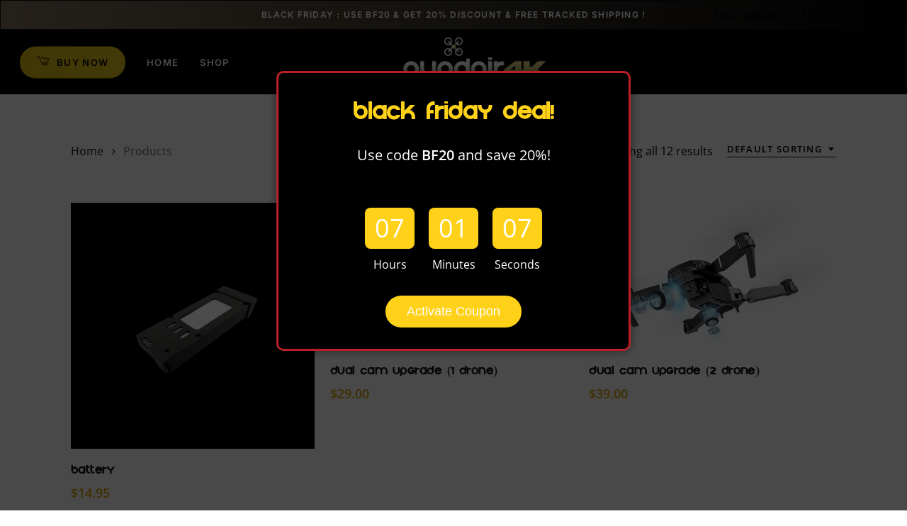

--- FILE ---
content_type: text/html; charset=UTF-8
request_url: https://buyquadairdrone.com/shop/
body_size: 33650
content:
<!doctype html>
<html dir="ltr" lang="en-US" prefix="og: https://ogp.me/ns#" class="no-js">
<head>
	<meta charset="UTF-8">
	<meta name="viewport" content="width=device-width, initial-scale=1, maximum-scale=1, user-scalable=0" /><title>Shop &#8211; QuadAir Drone®</title>
	<style>img:is([sizes="auto" i], [sizes^="auto," i]) { contain-intrinsic-size: 3000px 1500px }</style>
	
		<!-- All in One SEO 4.7.1.1 - aioseo.com -->
		<link rel="canonical" href="https://buyquadairdrone.com/shop/" />
		<meta name="generator" content="All in One SEO (AIOSEO) 4.7.1.1" />
		<meta property="og:locale" content="en_US" />
		<meta property="og:site_name" content="QuadAir Drone® -" />
		<meta property="og:type" content="website" />
		<meta property="og:url" content="https://buyquadairdrone.com/shop/" />
		<meta property="og:image" content="https://e8tdinsr5cu.exactdn.com/wp-content/uploads/2022/02/0010101logopsd.png" />
		<meta property="og:image:secure_url" content="https://e8tdinsr5cu.exactdn.com/wp-content/uploads/2022/02/0010101logopsd.png" />
		<meta property="og:image:width" content="180" />
		<meta property="og:image:height" content="180" />
		<meta name="twitter:card" content="summary_large_image" />
		<meta name="twitter:image" content="https://e8tdinsr5cu.exactdn.com/wp-content/uploads/2022/02/0010101logopsd.png" />
		<script type="application/ld+json" class="aioseo-schema">
			{"@context":"https:\/\/schema.org","@graph":[{"@type":"CollectionPage","@id":"https:\/\/buyquadairdrone.com\/shop\/#collectionpage","url":"https:\/\/buyquadairdrone.com\/shop\/","inLanguage":"en-US","isPartOf":{"@id":"https:\/\/buyquadairdrone.com\/#website"},"breadcrumb":{"@id":"https:\/\/buyquadairdrone.com\/shop\/#breadcrumblist"}},{"@type":"Organization","@id":"https:\/\/buyquadairdrone.com\/#organization","name":"QuadAir Drone","url":"https:\/\/buyquadairdrone.com\/","logo":{"@type":"ImageObject","url":"https:\/\/e8tdinsr5cu.exactdn.com\/wp-content\/uploads\/2022\/08\/yellowquad.jpg?strip=all&lossy=1&quality=90&webp=90&ssl=1","@id":"https:\/\/buyquadairdrone.com\/shop\/#organizationLogo","width":842,"height":228},"image":{"@id":"https:\/\/buyquadairdrone.com\/shop\/#organizationLogo"}},{"@type":"WebSite","@id":"https:\/\/buyquadairdrone.com\/#website","url":"https:\/\/buyquadairdrone.com\/","name":"QuadAir Drone\u00ae","inLanguage":"en-US","publisher":{"@id":"https:\/\/buyquadairdrone.com\/#organization"}}]}
		</script>
		<!-- All in One SEO -->

<script type='application/javascript'>console.log('PixelYourSite PRO version 9.3.5');</script>
<link rel='dns-prefetch' href='//cdn.jsdelivr.net' />
<link rel='dns-prefetch' href='//use.fontawesome.com' />
<link rel='dns-prefetch' href='//www.googletagmanager.com' />
<link rel='dns-prefetch' href='//e8tdinsr5cu.exactdn.com' />
<link href='https://fonts.gstatic.com' crossorigin rel='preconnect' />
<link rel='preconnect' href='//e8tdinsr5cu.exactdn.com' />
<link rel='preconnect' href='//e8tdinsr5cu.exactdn.com' crossorigin />
<link rel="alternate" type="application/rss+xml" title="QuadAir Drone® &raquo; Feed" href="https://buyquadairdrone.com/feed/" />
<link rel="alternate" type="application/rss+xml" title="QuadAir Drone® &raquo; Comments Feed" href="https://buyquadairdrone.com/comments/feed/" />
<link rel="alternate" type="application/rss+xml" title="QuadAir Drone® &raquo; Products Feed" href="https://buyquadairdrone.com/shop/feed/" />
<link rel="preload" href="https://e8tdinsr5cu.exactdn.com/wp-content/themes/salient/css/fonts/icomoon.woff?v=1.3" as="font" type="font/woff" crossorigin="anonymous"><link rel='stylesheet' id='acfwf-wc-cart-block-integration-css' href='https://e8tdinsr5cu.exactdn.com/wp-content/plugins/advanced-coupons-for-woocommerce-free/dist/assets/index-467dde24.css?ver=1726335856' type='text/css' media='all' />
<link rel='stylesheet' id='acfwf-wc-checkout-block-integration-css' href='https://e8tdinsr5cu.exactdn.com/wp-content/plugins/advanced-coupons-for-woocommerce-free/dist/assets/index-2a7d8588.css?ver=1726335856' type='text/css' media='all' />
<link rel='stylesheet' id='xt-icons-css' href='https://e8tdinsr5cu.exactdn.com/wp-content/plugins/xt-woo-floating-cart/xt-framework/includes/customizer/controls/xt_icons/css/xt-icons.css?ver=2.5.1' type='text/css' media='all' />
<link rel='stylesheet' id='xt_framework_add-to-cart-css' href='https://e8tdinsr5cu.exactdn.com/wp-content/plugins/xt-woo-floating-cart/xt-framework/includes/modules/add-to-cart/assets/css/add-to-cart.css?ver=2.5.1' type='text/css' media='all' />
<link rel='stylesheet' id='acfw-blocks-frontend-css' href='https://e8tdinsr5cu.exactdn.com/wp-content/plugins/advanced-coupons-for-woocommerce-free/css/acfw-blocks-frontend.css?ver=4.6.3.1' type='text/css' media='all' />
<style id='global-styles-inline-css' type='text/css'>
:root{--wp--preset--aspect-ratio--square: 1;--wp--preset--aspect-ratio--4-3: 4/3;--wp--preset--aspect-ratio--3-4: 3/4;--wp--preset--aspect-ratio--3-2: 3/2;--wp--preset--aspect-ratio--2-3: 2/3;--wp--preset--aspect-ratio--16-9: 16/9;--wp--preset--aspect-ratio--9-16: 9/16;--wp--preset--color--black: #000000;--wp--preset--color--cyan-bluish-gray: #abb8c3;--wp--preset--color--white: #ffffff;--wp--preset--color--pale-pink: #f78da7;--wp--preset--color--vivid-red: #cf2e2e;--wp--preset--color--luminous-vivid-orange: #ff6900;--wp--preset--color--luminous-vivid-amber: #fcb900;--wp--preset--color--light-green-cyan: #7bdcb5;--wp--preset--color--vivid-green-cyan: #00d084;--wp--preset--color--pale-cyan-blue: #8ed1fc;--wp--preset--color--vivid-cyan-blue: #0693e3;--wp--preset--color--vivid-purple: #9b51e0;--wp--preset--gradient--vivid-cyan-blue-to-vivid-purple: linear-gradient(135deg,rgba(6,147,227,1) 0%,rgb(155,81,224) 100%);--wp--preset--gradient--light-green-cyan-to-vivid-green-cyan: linear-gradient(135deg,rgb(122,220,180) 0%,rgb(0,208,130) 100%);--wp--preset--gradient--luminous-vivid-amber-to-luminous-vivid-orange: linear-gradient(135deg,rgba(252,185,0,1) 0%,rgba(255,105,0,1) 100%);--wp--preset--gradient--luminous-vivid-orange-to-vivid-red: linear-gradient(135deg,rgba(255,105,0,1) 0%,rgb(207,46,46) 100%);--wp--preset--gradient--very-light-gray-to-cyan-bluish-gray: linear-gradient(135deg,rgb(238,238,238) 0%,rgb(169,184,195) 100%);--wp--preset--gradient--cool-to-warm-spectrum: linear-gradient(135deg,rgb(74,234,220) 0%,rgb(151,120,209) 20%,rgb(207,42,186) 40%,rgb(238,44,130) 60%,rgb(251,105,98) 80%,rgb(254,248,76) 100%);--wp--preset--gradient--blush-light-purple: linear-gradient(135deg,rgb(255,206,236) 0%,rgb(152,150,240) 100%);--wp--preset--gradient--blush-bordeaux: linear-gradient(135deg,rgb(254,205,165) 0%,rgb(254,45,45) 50%,rgb(107,0,62) 100%);--wp--preset--gradient--luminous-dusk: linear-gradient(135deg,rgb(255,203,112) 0%,rgb(199,81,192) 50%,rgb(65,88,208) 100%);--wp--preset--gradient--pale-ocean: linear-gradient(135deg,rgb(255,245,203) 0%,rgb(182,227,212) 50%,rgb(51,167,181) 100%);--wp--preset--gradient--electric-grass: linear-gradient(135deg,rgb(202,248,128) 0%,rgb(113,206,126) 100%);--wp--preset--gradient--midnight: linear-gradient(135deg,rgb(2,3,129) 0%,rgb(40,116,252) 100%);--wp--preset--font-size--small: 13px;--wp--preset--font-size--medium: 20px;--wp--preset--font-size--large: 36px;--wp--preset--font-size--x-large: 42px;--wp--preset--font-family--cond: cond;--wp--preset--font-family--inter: "Inter", sans-serif;--wp--preset--font-family--cardo: Cardo;--wp--preset--spacing--20: 0.44rem;--wp--preset--spacing--30: 0.67rem;--wp--preset--spacing--40: 1rem;--wp--preset--spacing--50: 1.5rem;--wp--preset--spacing--60: 2.25rem;--wp--preset--spacing--70: 3.38rem;--wp--preset--spacing--80: 5.06rem;--wp--preset--shadow--natural: 6px 6px 9px rgba(0, 0, 0, 0.2);--wp--preset--shadow--deep: 12px 12px 50px rgba(0, 0, 0, 0.4);--wp--preset--shadow--sharp: 6px 6px 0px rgba(0, 0, 0, 0.2);--wp--preset--shadow--outlined: 6px 6px 0px -3px rgba(255, 255, 255, 1), 6px 6px rgba(0, 0, 0, 1);--wp--preset--shadow--crisp: 6px 6px 0px rgba(0, 0, 0, 1);}:where(body) { margin: 0; }.wp-site-blocks > .alignleft { float: left; margin-right: 2em; }.wp-site-blocks > .alignright { float: right; margin-left: 2em; }.wp-site-blocks > .aligncenter { justify-content: center; margin-left: auto; margin-right: auto; }:where(.is-layout-flex){gap: 0.5em;}:where(.is-layout-grid){gap: 0.5em;}.is-layout-flow > .alignleft{float: left;margin-inline-start: 0;margin-inline-end: 2em;}.is-layout-flow > .alignright{float: right;margin-inline-start: 2em;margin-inline-end: 0;}.is-layout-flow > .aligncenter{margin-left: auto !important;margin-right: auto !important;}.is-layout-constrained > .alignleft{float: left;margin-inline-start: 0;margin-inline-end: 2em;}.is-layout-constrained > .alignright{float: right;margin-inline-start: 2em;margin-inline-end: 0;}.is-layout-constrained > .aligncenter{margin-left: auto !important;margin-right: auto !important;}.is-layout-constrained > :where(:not(.alignleft):not(.alignright):not(.alignfull)){margin-left: auto !important;margin-right: auto !important;}body .is-layout-flex{display: flex;}.is-layout-flex{flex-wrap: wrap;align-items: center;}.is-layout-flex > :is(*, div){margin: 0;}body .is-layout-grid{display: grid;}.is-layout-grid > :is(*, div){margin: 0;}body{padding-top: 0px;padding-right: 0px;padding-bottom: 0px;padding-left: 0px;}a:where(:not(.wp-element-button)){text-decoration: underline;}:root :where(.wp-element-button, .wp-block-button__link){background-color: #32373c;border-width: 0;color: #fff;font-family: inherit;font-size: inherit;line-height: inherit;padding: calc(0.667em + 2px) calc(1.333em + 2px);text-decoration: none;}.has-black-color{color: var(--wp--preset--color--black) !important;}.has-cyan-bluish-gray-color{color: var(--wp--preset--color--cyan-bluish-gray) !important;}.has-white-color{color: var(--wp--preset--color--white) !important;}.has-pale-pink-color{color: var(--wp--preset--color--pale-pink) !important;}.has-vivid-red-color{color: var(--wp--preset--color--vivid-red) !important;}.has-luminous-vivid-orange-color{color: var(--wp--preset--color--luminous-vivid-orange) !important;}.has-luminous-vivid-amber-color{color: var(--wp--preset--color--luminous-vivid-amber) !important;}.has-light-green-cyan-color{color: var(--wp--preset--color--light-green-cyan) !important;}.has-vivid-green-cyan-color{color: var(--wp--preset--color--vivid-green-cyan) !important;}.has-pale-cyan-blue-color{color: var(--wp--preset--color--pale-cyan-blue) !important;}.has-vivid-cyan-blue-color{color: var(--wp--preset--color--vivid-cyan-blue) !important;}.has-vivid-purple-color{color: var(--wp--preset--color--vivid-purple) !important;}.has-black-background-color{background-color: var(--wp--preset--color--black) !important;}.has-cyan-bluish-gray-background-color{background-color: var(--wp--preset--color--cyan-bluish-gray) !important;}.has-white-background-color{background-color: var(--wp--preset--color--white) !important;}.has-pale-pink-background-color{background-color: var(--wp--preset--color--pale-pink) !important;}.has-vivid-red-background-color{background-color: var(--wp--preset--color--vivid-red) !important;}.has-luminous-vivid-orange-background-color{background-color: var(--wp--preset--color--luminous-vivid-orange) !important;}.has-luminous-vivid-amber-background-color{background-color: var(--wp--preset--color--luminous-vivid-amber) !important;}.has-light-green-cyan-background-color{background-color: var(--wp--preset--color--light-green-cyan) !important;}.has-vivid-green-cyan-background-color{background-color: var(--wp--preset--color--vivid-green-cyan) !important;}.has-pale-cyan-blue-background-color{background-color: var(--wp--preset--color--pale-cyan-blue) !important;}.has-vivid-cyan-blue-background-color{background-color: var(--wp--preset--color--vivid-cyan-blue) !important;}.has-vivid-purple-background-color{background-color: var(--wp--preset--color--vivid-purple) !important;}.has-black-border-color{border-color: var(--wp--preset--color--black) !important;}.has-cyan-bluish-gray-border-color{border-color: var(--wp--preset--color--cyan-bluish-gray) !important;}.has-white-border-color{border-color: var(--wp--preset--color--white) !important;}.has-pale-pink-border-color{border-color: var(--wp--preset--color--pale-pink) !important;}.has-vivid-red-border-color{border-color: var(--wp--preset--color--vivid-red) !important;}.has-luminous-vivid-orange-border-color{border-color: var(--wp--preset--color--luminous-vivid-orange) !important;}.has-luminous-vivid-amber-border-color{border-color: var(--wp--preset--color--luminous-vivid-amber) !important;}.has-light-green-cyan-border-color{border-color: var(--wp--preset--color--light-green-cyan) !important;}.has-vivid-green-cyan-border-color{border-color: var(--wp--preset--color--vivid-green-cyan) !important;}.has-pale-cyan-blue-border-color{border-color: var(--wp--preset--color--pale-cyan-blue) !important;}.has-vivid-cyan-blue-border-color{border-color: var(--wp--preset--color--vivid-cyan-blue) !important;}.has-vivid-purple-border-color{border-color: var(--wp--preset--color--vivid-purple) !important;}.has-vivid-cyan-blue-to-vivid-purple-gradient-background{background: var(--wp--preset--gradient--vivid-cyan-blue-to-vivid-purple) !important;}.has-light-green-cyan-to-vivid-green-cyan-gradient-background{background: var(--wp--preset--gradient--light-green-cyan-to-vivid-green-cyan) !important;}.has-luminous-vivid-amber-to-luminous-vivid-orange-gradient-background{background: var(--wp--preset--gradient--luminous-vivid-amber-to-luminous-vivid-orange) !important;}.has-luminous-vivid-orange-to-vivid-red-gradient-background{background: var(--wp--preset--gradient--luminous-vivid-orange-to-vivid-red) !important;}.has-very-light-gray-to-cyan-bluish-gray-gradient-background{background: var(--wp--preset--gradient--very-light-gray-to-cyan-bluish-gray) !important;}.has-cool-to-warm-spectrum-gradient-background{background: var(--wp--preset--gradient--cool-to-warm-spectrum) !important;}.has-blush-light-purple-gradient-background{background: var(--wp--preset--gradient--blush-light-purple) !important;}.has-blush-bordeaux-gradient-background{background: var(--wp--preset--gradient--blush-bordeaux) !important;}.has-luminous-dusk-gradient-background{background: var(--wp--preset--gradient--luminous-dusk) !important;}.has-pale-ocean-gradient-background{background: var(--wp--preset--gradient--pale-ocean) !important;}.has-electric-grass-gradient-background{background: var(--wp--preset--gradient--electric-grass) !important;}.has-midnight-gradient-background{background: var(--wp--preset--gradient--midnight) !important;}.has-small-font-size{font-size: var(--wp--preset--font-size--small) !important;}.has-medium-font-size{font-size: var(--wp--preset--font-size--medium) !important;}.has-large-font-size{font-size: var(--wp--preset--font-size--large) !important;}.has-x-large-font-size{font-size: var(--wp--preset--font-size--x-large) !important;}.has-cond-font-family{font-family: var(--wp--preset--font-family--cond) !important;}.has-inter-font-family{font-family: var(--wp--preset--font-family--inter) !important;}.has-cardo-font-family{font-family: var(--wp--preset--font-family--cardo) !important;}
:where(.wp-block-post-template.is-layout-flex){gap: 1.25em;}:where(.wp-block-post-template.is-layout-grid){gap: 1.25em;}
:where(.wp-block-columns.is-layout-flex){gap: 2em;}:where(.wp-block-columns.is-layout-grid){gap: 2em;}
:root :where(.wp-block-pullquote){font-size: 1.5em;line-height: 1.6;}
</style>
<link rel='stylesheet' id='uaf_client_css-css' href='https://e8tdinsr5cu.exactdn.com/wp-content/uploads/useanyfont/uaf.css?ver=1726336522' type='text/css' media='all' />
<link rel='stylesheet' id='woocommerce-layout-css' href='https://e8tdinsr5cu.exactdn.com/wp-content/plugins/woocommerce/assets/css/woocommerce-layout.css?ver=9.3.1' type='text/css' media='all' />
<link rel='stylesheet' id='woocommerce-smallscreen-css' href='https://e8tdinsr5cu.exactdn.com/wp-content/plugins/woocommerce/assets/css/woocommerce-smallscreen.css?ver=9.3.1' type='text/css' media='only screen and (max-width: 768px)' />
<link rel='stylesheet' id='woocommerce-general-css' href='https://e8tdinsr5cu.exactdn.com/wp-content/plugins/woocommerce/assets/css/woocommerce.css?ver=9.3.1' type='text/css' media='all' />
<style id='woocommerce-inline-inline-css' type='text/css'>
.woocommerce form .form-row .required { visibility: visible; }
</style>
<link rel='stylesheet' id='wt-smart-coupon-for-woo-css' href='https://e8tdinsr5cu.exactdn.com/wp-content/plugins/wt-smart-coupons-for-woocommerce/public/css/wt-smart-coupon-public.css?ver=1.8.2' type='text/css' media='all' />
<link rel='stylesheet' id='woocommerce-bluesnap-gateway-general-css' href='https://e8tdinsr5cu.exactdn.com/wp-content/plugins/bluesnap-payment-gateway-for-woocommerce/assets/css/frontend/woocommerce-bluesnap-gateway.min.css?ver=3.1.0' type='text/css' media='all' />
<link rel='stylesheet' id='metorik-css-css' href='https://e8tdinsr5cu.exactdn.com/wp-content/plugins/metorik-helper/assets/css/metorik.css?ver=2.0.8' type='text/css' media='all' />
<link rel='stylesheet' id='xtfw_notice-css' href='https://e8tdinsr5cu.exactdn.com/wp-content/plugins/xt-woo-floating-cart/xt-framework/includes/notices/assets/css/frontend-notices.css?ver=2.5.1' type='text/css' media='all' />
<link rel='stylesheet' id='xt-woo-floating-cart-css' href='https://e8tdinsr5cu.exactdn.com/wp-content/plugins/xt-woo-floating-cart/public/assets/css/frontend.css?ver=2.8.0' type='text/css' media='all' />
<link rel='stylesheet' id='xt-lightslider-css' href='https://e8tdinsr5cu.exactdn.com/wp-content/plugins/xt-woo-floating-cart/public/assets/vendors/lightslider/css/lightslider.css?ver=2.8.0' type='text/css' media='all' />
<link rel='stylesheet' id='salient-grid-system-css' href='https://e8tdinsr5cu.exactdn.com/wp-content/themes/salient/css/build/grid-system.css?ver=15.0.2' type='text/css' media='all' />
<link rel='stylesheet' id='main-styles-css' href='https://e8tdinsr5cu.exactdn.com/wp-content/themes/salient/css/build/style.css?ver=15.0.2' type='text/css' media='all' />
<link rel='stylesheet' id='nectar-header-layout-centered-logo-between-menu-alt-css' href='https://e8tdinsr5cu.exactdn.com/wp-content/themes/salient/css/build/header/header-layout-centered-logo-between-menu-alt.css?ver=15.0.2' type='text/css' media='all' />
<link rel='stylesheet' id='nectar-header-secondary-nav-css' href='https://e8tdinsr5cu.exactdn.com/wp-content/themes/salient/css/build/header/header-secondary-nav.css?ver=15.0.2' type='text/css' media='all' />
<link rel='stylesheet' id='nectar_default_font_open_sans-css' href='https://e8tdinsr5cu.exactdn.com/easyio-fonts/css?family=Open+Sans%3A300%2C400%2C600%2C700&#038;subset=latin%2Clatin-ext&#038;display=swap' type='text/css' media='all' />
<link rel='stylesheet' id='nectar-blog-standard-featured-left-css' href='https://e8tdinsr5cu.exactdn.com/wp-content/themes/salient/css/build/blog/standard-featured-left.css?ver=15.0.2' type='text/css' media='all' />
<link rel='stylesheet' id='responsive-css' href='https://e8tdinsr5cu.exactdn.com/wp-content/themes/salient/css/build/responsive.css?ver=15.0.2' type='text/css' media='all' />
<link rel='stylesheet' id='nectar-product-style-classic-css' href='https://e8tdinsr5cu.exactdn.com/wp-content/themes/salient/css/build/third-party/woocommerce/product-style-classic.css?ver=15.0.2' type='text/css' media='all' />
<link rel='stylesheet' id='woocommerce-css' href='https://e8tdinsr5cu.exactdn.com/wp-content/themes/salient/css/build/woocommerce.css?ver=15.0.2' type='text/css' media='all' />
<link rel='stylesheet' id='select2-css' href='https://e8tdinsr5cu.exactdn.com/wp-content/plugins/woocommerce/assets/css/select2.css?ver=9.3.1' type='text/css' media='all' />
<link rel='stylesheet' id='skin-material-css' href='https://e8tdinsr5cu.exactdn.com/wp-content/themes/salient/css/build/skin-material.css?ver=15.0.2' type='text/css' media='all' />
<link rel='stylesheet' id='salient-wp-menu-dynamic-css' href='https://e8tdinsr5cu.exactdn.com/wp-content/uploads/salient/menu-dynamic.css?ver=36468' type='text/css' media='all' />
<link rel='stylesheet' id='flexible-shipping-free-shipping-css' href='https://e8tdinsr5cu.exactdn.com/wp-content/plugins/flexible-shipping/assets/dist/css/free-shipping.css?ver=4.25.8.2' type='text/css' media='all' />
<link rel='stylesheet' id='font-awesome-official-css' href='https://use.fontawesome.com/releases/v6.1.2/css/all.css' type='text/css' media='all' integrity="sha384-fZCoUih8XsaUZnNDOiLqnby1tMJ0sE7oBbNk2Xxf5x8Z4SvNQ9j83vFMa/erbVrV" crossorigin="anonymous" />
<link rel='stylesheet' id='dynamic-css-css' href='https://e8tdinsr5cu.exactdn.com/wp-content/themes/salient/css/salient-dynamic-styles.css?ver=10729' type='text/css' media='all' />
<style id='dynamic-css-inline-css' type='text/css'>
@media only screen and (min-width:1000px){body #ajax-content-wrap.no-scroll{min-height:calc(100vh - 133px);height:calc(100vh - 133px)!important;}}@media only screen and (min-width:1000px){#page-header-wrap.fullscreen-header,#page-header-wrap.fullscreen-header #page-header-bg,html:not(.nectar-box-roll-loaded) .nectar-box-roll > #page-header-bg.fullscreen-header,.nectar_fullscreen_zoom_recent_projects,#nectar_fullscreen_rows:not(.afterLoaded) > div{height:calc(100vh - 132px);}.wpb_row.vc_row-o-full-height.top-level,.wpb_row.vc_row-o-full-height.top-level > .col.span_12{min-height:calc(100vh - 132px);}html:not(.nectar-box-roll-loaded) .nectar-box-roll > #page-header-bg.fullscreen-header{top:133px;}.nectar-slider-wrap[data-fullscreen="true"]:not(.loaded),.nectar-slider-wrap[data-fullscreen="true"]:not(.loaded) .swiper-container{height:calc(100vh - 131px)!important;}.admin-bar .nectar-slider-wrap[data-fullscreen="true"]:not(.loaded),.admin-bar .nectar-slider-wrap[data-fullscreen="true"]:not(.loaded) .swiper-container{height:calc(100vh - 131px - 32px)!important;}}@media only screen and (max-width:999px){.using-mobile-browser #nectar_fullscreen_rows:not(.afterLoaded):not([data-mobile-disable="on"]) > div{height:calc(100vh - 126px);}.using-mobile-browser .wpb_row.vc_row-o-full-height.top-level,.using-mobile-browser .wpb_row.vc_row-o-full-height.top-level > .col.span_12,[data-permanent-transparent="1"].using-mobile-browser .wpb_row.vc_row-o-full-height.top-level,[data-permanent-transparent="1"].using-mobile-browser .wpb_row.vc_row-o-full-height.top-level > .col.span_12{min-height:calc(100vh - 126px);}html:not(.nectar-box-roll-loaded) .nectar-box-roll > #page-header-bg.fullscreen-header,.nectar_fullscreen_zoom_recent_projects,.nectar-slider-wrap[data-fullscreen="true"]:not(.loaded),.nectar-slider-wrap[data-fullscreen="true"]:not(.loaded) .swiper-container,#nectar_fullscreen_rows:not(.afterLoaded):not([data-mobile-disable="on"]) > div{height:calc(100vh - 73px);}.wpb_row.vc_row-o-full-height.top-level,.wpb_row.vc_row-o-full-height.top-level > .col.span_12{min-height:calc(100vh - 73px);}body[data-transparent-header="false"] #ajax-content-wrap.no-scroll{min-height:calc(100vh - 73px);height:calc(100vh - 73px);}}.post-type-archive-product.woocommerce .container-wrap,.tax-product_cat.woocommerce .container-wrap{background-color:#f6f6f6;}.woocommerce.single-product #single-meta{position:relative!important;top:0!important;margin:0;left:8px;height:auto;}.woocommerce.single-product #single-meta:after{display:block;content:" ";clear:both;height:1px;}.woocommerce ul.products li.product.material,.woocommerce-page ul.products li.product.material{background-color:#ffffff;}.woocommerce ul.products li.product.minimal .product-wrap,.woocommerce ul.products li.product.minimal .background-color-expand,.woocommerce-page ul.products li.product.minimal .product-wrap,.woocommerce-page ul.products li.product.minimal .background-color-expand{background-color:#ffffff;}.nectar-shape-divider-wrap{position:absolute;top:auto;bottom:0;left:0;right:0;width:100%;height:150px;z-index:3;transform:translateZ(0);}.post-area.span_9 .nectar-shape-divider-wrap{overflow:hidden;}.nectar-shape-divider-wrap[data-front="true"]{z-index:50;}.nectar-shape-divider-wrap[data-style="waves_opacity"] svg path:first-child{opacity:0.6;}.nectar-shape-divider-wrap[data-style="curve_opacity"] svg path:nth-child(1),.nectar-shape-divider-wrap[data-style="waves_opacity_alt"] svg path:nth-child(1){opacity:0.15;}.nectar-shape-divider-wrap[data-style="curve_opacity"] svg path:nth-child(2),.nectar-shape-divider-wrap[data-style="waves_opacity_alt"] svg path:nth-child(2){opacity:0.3;}.nectar-shape-divider{width:100%;left:0;bottom:-1px;height:100%;position:absolute;}.nectar-shape-divider-wrap.no-color .nectar-shape-divider{fill:#fff;}@media only screen and (max-width:999px){.nectar-shape-divider-wrap:not([data-using-percent-val="true"]) .nectar-shape-divider{height:75%;}.nectar-shape-divider-wrap[data-style="clouds"]:not([data-using-percent-val="true"]) .nectar-shape-divider{height:55%;}}@media only screen and (max-width:690px){.nectar-shape-divider-wrap:not([data-using-percent-val="true"]) .nectar-shape-divider{height:33%;}.nectar-shape-divider-wrap[data-style="clouds"]:not([data-using-percent-val="true"]) .nectar-shape-divider{height:33%;}}#ajax-content-wrap .nectar-shape-divider-wrap[data-height="1"] .nectar-shape-divider,#ajax-content-wrap .nectar-shape-divider-wrap[data-height="1px"] .nectar-shape-divider{height:1px;}.nectar-shape-divider-wrap[data-position="top"]{top:-1px;bottom:auto;}.nectar-shape-divider-wrap[data-position="top"]{transform:rotate(180deg)}#ajax-content-wrap .vc_row.left_padding_8pct .row_col_wrap_12{padding-left:8%;}#ajax-content-wrap .vc_row.right_padding_8pct .row_col_wrap_12{padding-right:8%;}@media only screen and (max-width:999px){.vc_row.top_padding_tablet_12pct{padding-top:12%!important;}}@media only screen and (max-width:999px){.vc_row.bottom_padding_tablet_12pct{padding-bottom:12%!important;}}#ajax-content-wrap .vc_row.inner_row.right_padding_40pct .row_col_wrap_12_inner{padding-right:40%;}@media only screen and (max-width:999px){.vc_row.inner_row.bottom_padding_tablet_10pct{padding-bottom:10%!important;}}body .container-wrap .vc_row-fluid[data-column-margin="50px"] > .span_12,body .container-wrap .vc_row-fluid[data-column-margin="50px"] .full-page-inner > .container > .span_12,body .container-wrap .vc_row-fluid[data-column-margin="50px"] .full-page-inner > .span_12{margin-left:-25px;margin-right:-25px;}body .container-wrap .vc_row-fluid[data-column-margin="50px"] .wpb_column:not(.child_column),body .container-wrap .inner_row[data-column-margin="50px"] .child_column{padding-left:25px;padding-right:25px;}.container-wrap .vc_row-fluid[data-column-margin="50px"].full-width-content > .span_12,.container-wrap .vc_row-fluid[data-column-margin="50px"].full-width-content .full-page-inner > .span_12{margin-left:0;margin-right:0;padding-left:25px;padding-right:25px;}.single-portfolio #full_width_portfolio .vc_row-fluid[data-column-margin="50px"].full-width-content > .span_12{padding-right:25px;}@media only screen and (max-width:999px) and (min-width:690px){.vc_row-fluid[data-column-margin="50px"] > .span_12 > .one-fourths:not([class*="vc_col-xs-"]),.vc_row-fluid .vc_row-fluid.inner_row[data-column-margin="50px"] > .span_12 > .one-fourths:not([class*="vc_col-xs-"]){margin-bottom:50px;}}.wpb_column.border_style_solid > .vc_column-inner{border-style:solid;}.wpb_column.child_column.el_spacing_10px > .vc_column-inner > .wpb_wrapper > div:not(:last-child){margin-bottom:10px;}.col.padding-5-percent > .vc_column-inner,.col.padding-5-percent > .n-sticky > .vc_column-inner{padding:calc(600px * 0.06);}@media only screen and (max-width:690px){.col.padding-5-percent > .vc_column-inner,.col.padding-5-percent > .n-sticky > .vc_column-inner{padding:calc(100vw * 0.06);}}@media only screen and (min-width:1000px){.col.padding-5-percent > .vc_column-inner,.col.padding-5-percent > .n-sticky > .vc_column-inner{padding:calc((100vw - 180px) * 0.05);}.column_container:not(.vc_col-sm-12) .col.padding-5-percent > .vc_column-inner{padding:calc((100vw - 180px) * 0.025);}}@media only screen and (min-width:1425px){.col.padding-5-percent > .vc_column-inner{padding:calc(1245px * 0.05);}.column_container:not(.vc_col-sm-12) .col.padding-5-percent > .vc_column-inner{padding:calc(1245px * 0.025);}}.full-width-content .col.padding-5-percent > .vc_column-inner{padding:calc(100vw * 0.05);}@media only screen and (max-width:999px){.full-width-content .col.padding-5-percent > .vc_column-inner{padding:calc(100vw * 0.06);}}@media only screen and (min-width:1000px){.full-width-content .column_container:not(.vc_col-sm-12) .col.padding-5-percent > .vc_column-inner{padding:calc(100vw * 0.025);}}body #ajax-content-wrap .col[data-padding-pos="left"] > .vc_column-inner,#ajax-content-wrap .col[data-padding-pos="left"] > .n-sticky > .vc_column-inner{padding-right:0;padding-top:0;padding-bottom:0}.wpb_column.child_column.el_spacing_0px > .vc_column-inner > .wpb_wrapper > div:not(:last-child){margin-bottom:0;}@media only screen and (max-width:999px){.wpb_column.child_column.bottom_margin_tablet_0px{margin-bottom:0!important;}}@media only screen and (max-width:690px){.wpb_column.child_column.bottom_margin_phone_0px{margin-bottom:0!important;}}@media only screen and (max-width:690px){.wpb_column.child_column.bottom_margin_phone_40px{margin-bottom:40px!important;}}@media only screen and (max-width:690px){.wpb_column.force-phone-text-align-left,.wpb_column.force-phone-text-align-left .col{text-align:left!important;}.wpb_column.force-phone-text-align-right,.wpb_column.force-phone-text-align-right .col{text-align:right!important;}.wpb_column.force-phone-text-align-center,.wpb_column.force-phone-text-align-center .col,.wpb_column.force-phone-text-align-center .vc_custom_heading,.wpb_column.force-phone-text-align-center .nectar-cta{text-align:center!important;}.wpb_column.force-phone-text-align-center .img-with-aniamtion-wrap img{display:inline-block;}}@media only screen and (max-width:690px){#ajax-content-wrap .vc_row.inner_row.left_padding_phone_10pct .row_col_wrap_12_inner{padding-left:10%!important;}}@media only screen and (max-width:690px){#ajax-content-wrap .vc_row.inner_row.right_padding_phone_10pct .row_col_wrap_12_inner{padding-right:10%!important;}}.screen-reader-text,.nectar-skip-to-content:not(:focus){border:0;clip:rect(1px,1px,1px,1px);clip-path:inset(50%);height:1px;margin:-1px;overflow:hidden;padding:0;position:absolute!important;width:1px;word-wrap:normal!important;}.row .col img:not([srcset]){width:auto;}.row .col img.img-with-animation.nectar-lazy:not([srcset]){width:100%;}
</style>
<style id='rpesp-setting-handle-inline-css' type='text/css'>
.rp_estimated_date{color:#000000;font-size:15px;margin: 5px 0;}.rp_combine_estimated_date{color:#000000;font-size:15px;margin: 5px 0;}.rp_estimated_date.rp_outofstock,.rp_estimated_date .rp_outofstock{color:;}.rp_estimated_date.rp_back_order,.rp_estimated_date .rp_back_order{color:;}.date_for_variation{display:none;}
</style>
<link rel='stylesheet' id='redux-google-fonts-salient_redux-css' href='https://e8tdinsr5cu.exactdn.com/easyio-fonts/css?family=Inter%3A500%2C600%2C400%7COpen+Sans%3A400%2C500%2C300%2C600%2C500italic%2C700&#038;subset=latin&#038;display=swap&#038;ver=1732344776' type='text/css' media='all' />
<link rel='stylesheet' id='yellow-pencil-animate-css' href='https://e8tdinsr5cu.exactdn.com/wp-content/plugins/waspthemes-yellow-pencil/public/css/animate.css?wypver=7.5.7&#038;ver=6.7.1' type='text/css' media='all' />
<link rel='stylesheet' id='font-awesome-official-v4shim-css' href='https://use.fontawesome.com/releases/v6.1.2/css/v4-shims.css' type='text/css' media='all' integrity="sha384-iW7MVRJO9Fj06GFbRcMqdZBcVQhjBWlVXUjtY7XCppA+DZUoHBQ7B8VB+EjXUkPV" crossorigin="anonymous" />
<script id="wfco-utm-tracking-js-extra">
var wffnUtm = {"utc_offset":"-420","site_url":"https:\/\/buyquadairdrone.com","genericParamEvents":"{\"domain\":\"buyquadairdrone.com\",\"user_roles\":\"guest\",\"plugin\":\"Funnel Builder\"}","cookieKeys":["flt","timezone","is_mobile","browser","fbclid","gclid","referrer","fl_url"]};
</script>
<script src="https://e8tdinsr5cu.exactdn.com/wp-content/plugins/wp-marketing-automations/woofunnels/assets/js/utm-tracker.min.js?ver=1.10.12.29" id="wfco-utm-tracking-js" defer data-wp-strategy="defer"></script>
<script id="jquery-core-js-extra">
var xlwcty = {"ajax_url":"https:\/\/buyquadairdrone.com\/wp-admin\/admin-ajax.php","version":"2.19.0","wc_version":"9.3.1"};
</script>
<script src="https://e8tdinsr5cu.exactdn.com/wp-includes/js/jquery/jquery.min.js?ver=3.7.1" id="jquery-core-js"></script>
<script src="https://e8tdinsr5cu.exactdn.com/wp-includes/js/jquery/jquery-migrate.min.js?ver=3.4.1" id="jquery-migrate-js"></script>
<script id="xtfw-inline-js-after">
window.XT = (typeof window.XT !== "undefined") ? window.XT : {};
        
                    XT.isTouchDevice = function () {
                        return ("ontouchstart" in document.documentElement);
                    };
                    
                    (function( $ ) {
                        if (XT.isTouchDevice()) {
                            $("html").addClass("xtfw-touchevents");
                        }else{        
                            $("html").addClass("xtfw-no-touchevents");
                        }
                    })( jQuery );
</script>
<script src="https://e8tdinsr5cu.exactdn.com/wp-content/plugins/xt-woo-floating-cart/xt-framework/assets/js/jquery.ajaxqueue-min.js?ver=2.5.1" id="xt-jquery-ajaxqueue-js"></script>
<script src="https://e8tdinsr5cu.exactdn.com/wp-content/plugins/woocommerce/assets/js/jquery-blockui/jquery.blockUI.min.js?ver=2.7.0-wc.9.3.1" id="jquery-blockui-js" data-wp-strategy="defer"></script>
<script id="wc-add-to-cart-js-extra">
var wc_add_to_cart_params = {"ajax_url":"\/wp-admin\/admin-ajax.php","wc_ajax_url":"\/?wc-ajax=%%endpoint%%","i18n_view_cart":"View cart","cart_url":"https:\/\/buyquadairdrone.com\/cart\/","is_cart":"","cart_redirect_after_add":"no"};
</script>
<script src="https://e8tdinsr5cu.exactdn.com/wp-content/plugins/woocommerce/assets/js/frontend/add-to-cart.min.js?ver=9.3.1" id="wc-add-to-cart-js" data-wp-strategy="defer"></script>
<script id="xt_framework_add-to-cart-js-extra">
var XT_ATC = {"customizerConfigId":"xt_framework_add-to-cart","ajaxUrl":"https:\/\/buyquadairdrone.com\/?wc-ajax=%%endpoint%%","ajaxAddToCart":"1","ajaxSinglePageAddToCart":"1","singleRefreshFragments":"","singleScrollToNotice":"1","singleScrollToNoticeTimeout":"650","isProductPage":"","overrideSpinner":"","spinnerIcon":"","checkmarkIcon":"","redirectionEnabled":"","redirectionTo":"https:\/\/buyquadairdrone.com\/cart\/"};
</script>
<script src="https://e8tdinsr5cu.exactdn.com/wp-content/plugins/xt-woo-floating-cart/xt-framework/includes/modules/add-to-cart/assets/js/add-to-cart-min.js?ver=2.5.1" id="xt_framework_add-to-cart-js"></script>
<script id="gtmkit-js-before" data-cfasync="false" data-nowprocket="" data-cookieconsent="ignore">
		window.gtmkit_settings = {"datalayer_name":"dataLayer","console_log":false,"wc":{"use_sku":true,"pid_prefix":"","add_shipping_info":{"config":1},"add_payment_info":{"config":1},"view_item":{"config":0},"view_item_list":{"config":0},"wishlist":false,"text":{"wp-block-handpicked-products":"Handpicked Products","wp-block-product-best-sellers":"Best Sellers","wp-block-product-category":"Product Category","wp-block-product-new":"New Products","wp-block-product-on-sale":"Products On Sale","wp-block-products-by-attribute":"Products By Attribute","wp-block-product-tag":"Product Tag","wp-block-product-top-rated":"Top Rated Products","shipping-tier-not-found":"Shipping tier not found","payment-method-not-found":"Payment method not found"},"css_selectors":{"product_list_select_item":".products .product:not(.product-category) a:not(.add_to_cart_button.ajax_add_to_cart,.add_to_wishlist),.wc-block-grid__products li:not(.product-category) a:not(.add_to_cart_button.ajax_add_to_cart,.add_to_wishlist),.woocommerce-grouped-product-list-item__label a:not(.add_to_wishlist)"}}};
		window.gtmkit_data = {"wc":{"currency":"USD","is_cart":false,"is_checkout":false,"blocks":{}}};
		window.dataLayer = window.dataLayer || [];
				
</script>
<script src="https://e8tdinsr5cu.exactdn.com/wp-content/plugins/waspthemes-yellow-pencil/public/js/animation-events.js?wypver=7.5.7&amp;ver=6.7.1" id="yellow-pencil-library-js"></script>
<script src="https://e8tdinsr5cu.exactdn.com/wp-content/plugins/woocommerce/assets/js/js-cookie/js.cookie.min.js?ver=2.1.4-wc.9.3.1" id="js-cookie-js" defer data-wp-strategy="defer"></script>
<script id="woocommerce-js-extra">
var woocommerce_params = {"ajax_url":"\/wp-admin\/admin-ajax.php","wc_ajax_url":"\/?wc-ajax=%%endpoint%%"};
</script>
<script src="https://e8tdinsr5cu.exactdn.com/wp-content/plugins/woocommerce/assets/js/frontend/woocommerce.min.js?ver=9.3.1" id="woocommerce-js" defer data-wp-strategy="defer"></script>
<script id="wt-smart-coupon-for-woo-js-extra">
var WTSmartCouponOBJ = {"ajaxurl":"https:\/\/buyquadairdrone.com\/wp-admin\/admin-ajax.php","wc_ajax_url":"https:\/\/buyquadairdrone.com\/?wc-ajax=","nonces":{"public":"d52ba9663f","apply_coupon":"6fa50cac76"},"labels":{"please_wait":"Please wait...","choose_variation":"Please choose a variation","error":"Error !!!"},"shipping_method":[],"payment_method":"","is_cart":""};
</script>
<script src="https://e8tdinsr5cu.exactdn.com/wp-content/plugins/wt-smart-coupons-for-woocommerce/public/js/wt-smart-coupon-public.js?ver=1.8.2" id="wt-smart-coupon-for-woo-js"></script>
<script id="gtmkit-container-js-after" data-cfasync="false" data-nowprocket="" data-cookieconsent="ignore">
/* Google Tag Manager */
(function(w,d,s,l,i){w[l]=w[l]||[];w[l].push({'gtm.start':
new Date().getTime(),event:'gtm.js'});var f=d.getElementsByTagName(s)[0],
j=d.createElement(s),dl=l!='dataLayer'?'&l='+l:'';j.async=true;j.src=
'https://www.googletagmanager.com/gtm.js?id='+i+dl;f.parentNode.insertBefore(j,f);
})(window,document,'script','dataLayer','GTM-NF78GR7');
/* End Google Tag Manager */
</script>
<script src="https://e8tdinsr5cu.exactdn.com/wp-content/plugins/gtm-kit/assets/integration/woocommerce.js?ver=2.0.0" id="gtmkit-woocommerce-js" defer data-wp-strategy="defer"></script>
<script id="gtmkit-datalayer-js-before" data-cfasync="false" data-nowprocket="" data-cookieconsent="ignore">
const gtmkit_dataLayer_content = {"pagePostType":"product","pageType":"product","permalinkStructure":{"productBase":"\/product","categoryBase":"product-category","tagBase":"product-tag","attributeBase":""},"pages":{"cart":"\/cart\/","checkout":"\/checkout\/","orderReceived":"\/checkout\/order-received\/","myAccount":"\/my-account\/"}};
dataLayer.push( gtmkit_dataLayer_content );
</script>
<script src="https://e8tdinsr5cu.exactdn.com/wp-content/plugins/xt-woo-floating-cart/public/assets/vendors/bodyScrollLock-min.js?ver=2.8.0" id="xt-body-scroll-lock-js"></script>
<script src="https://e8tdinsr5cu.exactdn.com/wp-content/plugins/xt-woo-floating-cart/xt-framework/assets/js/jquery.touch-min.js?ver=2.5.1" id="xt-jquery-touch-js"></script>
<script src="https://e8tdinsr5cu.exactdn.com/wp-content/plugins/xt-woo-floating-cart/public/assets/vendors/lightslider/js/lightslider-min.js?ver=2.8.0" id="xt-lightslider-js"></script>
<script src="https://e8tdinsr5cu.exactdn.com/wp-includes/js/dist/hooks.min.js?ver=4d63a3d491d11ffd8ac6" id="wp-hooks-js"></script>
<script id="wpm-js-extra">
var wpm = {"ajax_url":"https:\/\/buyquadairdrone.com\/wp-admin\/admin-ajax.php","root":"https:\/\/buyquadairdrone.com\/wp-json\/","nonce_wp_rest":"d3680a9287","nonce_ajax":"88a0cefbfd"};
</script>
<script src="https://e8tdinsr5cu.exactdn.com/wp-content/plugins/pixel-manager-pro-for-woocommerce/js/public/wpm-public__premium_only.p1.min.js?ver=1.44.1" id="wpm-js"></script>
<link rel="https://api.w.org/" href="https://buyquadairdrone.com/wp-json/" /><link rel="EditURI" type="application/rsd+xml" title="RSD" href="https://buyquadairdrone.com/xmlrpc.php?rsd" />
<meta name="generator" content="WordPress 6.7.1" />
<meta name="generator" content="WooCommerce 9.3.1" />
<!-- HFCM by 99 Robots - Snippet # 3: vim -->
<link href="//vjs.zencdn.net/7.10.2/video-js.min.css" rel="stylesheet">
<script src="//vjs.zencdn.net/7.10.2/video.min.js"></script>
<!-- /end HFCM by 99 Robots -->
<!-- HFCM by 99 Robots - Snippet # 4: smartlook -->
<script type='text/javascript'>
  window.smartlook||(function(d) {
    var o=smartlook=function(){ o.api.push(arguments)},h=d.getElementsByTagName('head')[0];
    var c=d.createElement('script');o.api=new Array();c.async=true;c.type='text/javascript';
    c.charset='utf-8';c.src='https://web-sdk.smartlook.com/recorder.js';h.appendChild(c);
    })(document);
    smartlook('init', '1e9b1ead96e7e423c86f0d24b276c0ac603df617', { region: 'eu' });
</script>
<!-- /end HFCM by 99 Robots -->
<!-- HFCM by 99 Robots - Snippet # 5: disable zoom product image on click -->

<!-- /end HFCM by 99 Robots -->
<script>
	jQuery(document).on("mouseenter mouseleave mouseover", ".nectar-woo-cart", function (ev) {
		ev.preventDefault();
		ev.stopPropagation();
		
		jQuery(".widget_shopping_cart").remove();
		
		return false;
	});
	
	jQuery(document).on("click", ".cart-menu-wrap", (ev) => {
		ev.preventDefault();
		ev.stopPropagation();
		
		jQuery("#xt_woofc").trigger("click");
	});
</script>
        <script>
            (function (window, document, src) {
                var a = document.createElement('script'),
                    m = document.getElementsByTagName('script')[0];
                a.async = 1;
                a.src = src;
                m.parentNode.insertBefore(a, m);
            })(window, document, '//www.googletagmanager.com/gtag/js?id=G-SM33F59N64');

            window.dataLayer = window.dataLayer || [];
            window.gtag = window.gtag || function gtag() {
                dataLayer.push(arguments);
            };

            gtag('js', new Date());
        </script>
		<script type="text/javascript"> var root = document.getElementsByTagName( "html" )[0]; root.setAttribute( "class", "js" ); </script>	<noscript><style>.woocommerce-product-gallery{ opacity: 1 !important; }</style></noscript>
	<meta name="generator" content="Elementor 3.24.2; features: additional_custom_breakpoints; settings: css_print_method-external, google_font-enabled, font_display-auto">

<!-- START Pixel Manager for WooCommerce -->
		<script>
			(window.wpmDataLayer = window.wpmDataLayer || {}).products = window.wpmDataLayer.products || {};
			window.wpmDataLayer.products                               = Object.assign(window.wpmDataLayer.products, {"1111":{"id":"1111","sku":"PROPELR001","price":12.95,"brand":"","quantity":1,"dyn_r_ids":{"post_id":"1111","sku":"PROPELR001","gpf":"woocommerce_gpf_1111","gla":"gla_1111"},"is_variable":false,"type":"simple","name":"Propellers","category":["accessories","palms"],"is_variation":false},"1074":{"id":"1074","sku":"CASEDRN001","price":29.95,"brand":"","quantity":1,"dyn_r_ids":{"post_id":"1074","sku":"CASEDRN001","gpf":"woocommerce_gpf_1074","gla":"gla_1074"},"is_variable":false,"type":"simple","name":"Travel Case","category":["accessories","bag"],"is_variation":false},"717":{"id":"717","sku":"DRONE001","price":99,"brand":"","quantity":1,"dyn_r_ids":{"post_id":"717","sku":"DRONE001","gpf":"woocommerce_gpf_717","gla":"gla_717"},"is_variable":false,"type":"simple","name":"Quadair 4K Drone","category":["accessories","drone"],"is_variation":false}});
		</script>
		
		<script>

			window.wpmDataLayer = window.wpmDataLayer || {};
			window.wpmDataLayer = Object.assign(window.wpmDataLayer, {"cart":{},"cart_item_keys":{},"version":{"number":"1.44.1","pro":true,"eligible_for_updates":true,"distro":"fms","beta":false,"show":true},"pixels":[],"shop":{"list_name":"Shop | page number: 1","list_id":"product_shop_page_number_1","page_type":"product_shop","currency":"USD","selectors":{"addToCart":[],"beginCheckout":[]},"order_duplication_prevention":true,"view_item_list_trigger":{"test_mode":false,"background_color":"green","opacity":0.5,"repeat":true,"timeout":1000,"threshold":0.8},"variations_output":false,"session_active":false},"page":{"id":1061,"title":"Battery","type":"product","categories":[],"parent":{"id":0,"title":"Battery","type":"product","categories":[]}},"general":{"user_logged_in":false,"scroll_tracking_thresholds":[],"page_id":1061,"exclude_domains":[],"server_2_server":{"active":false,"ip_exclude_list":[]},"consent_management":{"explicit_consent":false}}});

		</script>

		
<!-- END Pixel Manager for WooCommerce -->
			<style>
				.e-con.e-parent:nth-of-type(n+4):not(.e-lazyloaded):not(.e-no-lazyload),
				.e-con.e-parent:nth-of-type(n+4):not(.e-lazyloaded):not(.e-no-lazyload) * {
					background-image: none !important;
				}
				@media screen and (max-height: 1024px) {
					.e-con.e-parent:nth-of-type(n+3):not(.e-lazyloaded):not(.e-no-lazyload),
					.e-con.e-parent:nth-of-type(n+3):not(.e-lazyloaded):not(.e-no-lazyload) * {
						background-image: none !important;
					}
				}
				@media screen and (max-height: 640px) {
					.e-con.e-parent:nth-of-type(n+2):not(.e-lazyloaded):not(.e-no-lazyload),
					.e-con.e-parent:nth-of-type(n+2):not(.e-lazyloaded):not(.e-no-lazyload) * {
						background-image: none !important;
					}
				}
			</style>
			<meta name="generator" content="Powered by WPBakery Page Builder - drag and drop page builder for WordPress."/>
<script type='application/javascript'>console.warn('PixelYourSite PRO: no pixel configured.');</script>
<meta name="generator" content="Powered by Slider Revolution 6.5.16 - responsive, Mobile-Friendly Slider Plugin for WordPress with comfortable drag and drop interface." />
<link rel="modulepreload" href="https://e8tdinsr5cu.exactdn.com/wp-content/plugins/advanced-coupons-for-woocommerce-free/dist/common/NoticesPlugin.4b31c3cc.js" /><link rel="modulepreload" href="https://e8tdinsr5cu.exactdn.com/wp-content/plugins/advanced-coupons-for-woocommerce/dist/common/NoticesPlugin.cbb0e416.js" /><link rel="modulepreload" href="https://e8tdinsr5cu.exactdn.com/wp-content/plugins/advanced-coupons-for-woocommerce-free/dist/common/NoticesPlugin.4b31c3cc.js" /><link rel="modulepreload" href="https://e8tdinsr5cu.exactdn.com/wp-content/plugins/advanced-coupons-for-woocommerce/dist/common/NoticesPlugin.cbb0e416.js" /><style class='wp-fonts-local' type='text/css'>
@font-face{font-family:cond;font-style:normal;font-weight:400;font-display:fallback;src:url('https://e8tdinsr5cu.exactdn.com/wp-content/uploads/useanyfont/7062cond.woff2') format('woff2');}
@font-face{font-family:Inter;font-style:normal;font-weight:300 900;font-display:fallback;src:url('https://e8tdinsr5cu.exactdn.com/wp-content/plugins/woocommerce/assets/fonts/Inter-VariableFont_slnt,wght.woff2') format('woff2');font-stretch:normal;}
@font-face{font-family:Cardo;font-style:normal;font-weight:400;font-display:fallback;src:url('https://e8tdinsr5cu.exactdn.com/wp-content/plugins/woocommerce/assets/fonts/cardo_normal_400.woff2') format('woff2');}
</style>
<link rel="icon" href="https://e8tdinsr5cu.exactdn.com/wp-content/uploads/2022/08/lzogopsd.jpg?strip=all&#038;lossy=1&#038;quality=90&#038;webp=90&#038;resize=32%2C32&#038;ssl=1" sizes="32x32" />
<link rel="icon" href="https://e8tdinsr5cu.exactdn.com/wp-content/uploads/2022/08/lzogopsd.jpg?strip=all&#038;lossy=1&#038;quality=90&#038;webp=90&#038;resize=180%2C180&#038;ssl=1" sizes="192x192" />
<link rel="apple-touch-icon" href="https://e8tdinsr5cu.exactdn.com/wp-content/uploads/2022/08/lzogopsd.jpg?strip=all&#038;lossy=1&#038;quality=90&#038;webp=90&#038;resize=180%2C180&#038;ssl=1" />
<meta name="msapplication-TileImage" content="https://e8tdinsr5cu.exactdn.com/wp-content/uploads/2022/08/lzogopsd.jpg?strip=all&#038;lossy=1&#038;quality=90&#038;webp=90&#038;resize=180%2C180&#038;ssl=1" />
<script>function setREVStartSize(e){
			//window.requestAnimationFrame(function() {
				window.RSIW = window.RSIW===undefined ? window.innerWidth : window.RSIW;
				window.RSIH = window.RSIH===undefined ? window.innerHeight : window.RSIH;
				try {
					var pw = document.getElementById(e.c).parentNode.offsetWidth,
						newh;
					pw = pw===0 || isNaN(pw) ? window.RSIW : pw;
					e.tabw = e.tabw===undefined ? 0 : parseInt(e.tabw);
					e.thumbw = e.thumbw===undefined ? 0 : parseInt(e.thumbw);
					e.tabh = e.tabh===undefined ? 0 : parseInt(e.tabh);
					e.thumbh = e.thumbh===undefined ? 0 : parseInt(e.thumbh);
					e.tabhide = e.tabhide===undefined ? 0 : parseInt(e.tabhide);
					e.thumbhide = e.thumbhide===undefined ? 0 : parseInt(e.thumbhide);
					e.mh = e.mh===undefined || e.mh=="" || e.mh==="auto" ? 0 : parseInt(e.mh,0);
					if(e.layout==="fullscreen" || e.l==="fullscreen")
						newh = Math.max(e.mh,window.RSIH);
					else{
						e.gw = Array.isArray(e.gw) ? e.gw : [e.gw];
						for (var i in e.rl) if (e.gw[i]===undefined || e.gw[i]===0) e.gw[i] = e.gw[i-1];
						e.gh = e.el===undefined || e.el==="" || (Array.isArray(e.el) && e.el.length==0)? e.gh : e.el;
						e.gh = Array.isArray(e.gh) ? e.gh : [e.gh];
						for (var i in e.rl) if (e.gh[i]===undefined || e.gh[i]===0) e.gh[i] = e.gh[i-1];
											
						var nl = new Array(e.rl.length),
							ix = 0,
							sl;
						e.tabw = e.tabhide>=pw ? 0 : e.tabw;
						e.thumbw = e.thumbhide>=pw ? 0 : e.thumbw;
						e.tabh = e.tabhide>=pw ? 0 : e.tabh;
						e.thumbh = e.thumbhide>=pw ? 0 : e.thumbh;
						for (var i in e.rl) nl[i] = e.rl[i]<window.RSIW ? 0 : e.rl[i];
						sl = nl[0];
						for (var i in nl) if (sl>nl[i] && nl[i]>0) { sl = nl[i]; ix=i;}
						var m = pw>(e.gw[ix]+e.tabw+e.thumbw) ? 1 : (pw-(e.tabw+e.thumbw)) / (e.gw[ix]);
						newh =  (e.gh[ix] * m) + (e.tabh + e.thumbh);
					}
					var el = document.getElementById(e.c);
					if (el!==null && el) el.style.height = newh+"px";
					el = document.getElementById(e.c+"_wrapper");
					if (el!==null && el) {
						el.style.height = newh+"px";
						el.style.display = "block";
					}
				} catch(e){
					console.log("Failure at Presize of Slider:" + e)
				}
			//});
		  };</script>
		<style type="text/css" id="wp-custom-css">
			
.nectar-split-heading[data-animation-type="line-reveal-by-space"][data-stagger="true"]:not([data-text-effect*="letter-reveal"]) span .inner {
    transition: transform 1.2s cubic-bezier(0.25,1,0.5,1),opacity 1.2s cubic-bezier(0.25,1,0.5,1);
    font-family: 'cond';
    font-size: 66px!important;
}
.nectar-star-rating {
    justify-content: center;
}
del {
    padding-bottom: 20px;
}
.flickity-enabled.is-draggable .flickity-viewport {
    cursor: move;
    cursor: -webkit-grab;
    cursor: default;
}
.nectar-flickity[data-controls=none].nectar-carousel.nectar-carousel:not(.masonry) .flickity-viewport {
    margin: 0;
    margin-bottom: 50px!important;
}
.position_bottom_left .brave_popup__step__inner .brave_popupSections__wrap .brave_popupMargin__wrap .brave_popup__step__popup .brave_popup__step__content .brave_popup__step__elements .brave_popup__elements_wrap .brave_element > .brave_element__wrap {
    background-color: #ffffff00!important;
}
.nectar-fancy-box[data-style=hover_desc]:not(.disable-hover-movement).hovered {
    transform: translateY(0);
    box-shadow: 0 0px 0px rgb(0 0 0 / 22%); 
}
.product-thumbs .generate-markup .active {
    border-style: solid;
    background-color: #f1c40f00!important;
    border-radius: 15px!important;
    border-top-left-radius: 4px;
    border-top-right-radius: 4px;
    border-bottom-left-radius: 4px;
    border-bottom-right-radius: 4px;
}
#sp-ea-1015.sp-easy-accordion>.sp-ea-single {
    background: #fff;
}
.single-product .product-thumbs .flickity-slider .thumb.is-nav-selected img {
    border: 1px solid #9990;
}
.single-product .product-thumbs .flickity-slider .thumb.is-nav-selected img {
    border: 1px solid #9990;
    border-radius: 30px!important;
}

#sp-ea-1015.sp-easy-accordion>.sp-ea-single {
    border: 1px solid #ffffff;
}
.woocommerce-page button[type=submit].single_add_to_cart_button {
    margin-top: 0px;
    margin-bottom: 15px!important;
}
.woocommerce div.product form.cart .button {
    vertical-align: middle;
    float: none!important;
}

.nectar-fancy-box .box-bg:after {
    position: absolute;
    top: 0;
    left: 0;
    height: 100%;
    width: 100%;
    content: ' ';
    background-color: #f1c40f00!important;
    transition: all .6s cubic-bezier(.24,1,.3,1);
    -webkit-transition: all .6s cubic-bezier(.24,1,.3,1);
}

h2.tab-nav-heading.nectar-bg-pseudo-accent-color {
    font-family: cond!important;

}
.tabbed[data-style=minimal] .wpb_tabs_nav {
    border-bottom: 1px solid #e1e1e100;
    line-height: 0;
    margin-bottom: 65px;
    position: relative;
}

.flickity-viewport .flickity-slider .cell {
    -webkit-filter: invert(0)!important;
    filter: invert(0)!important;
}

#header-outer[data-box-shadow="large"], body.material[data-hhun="1"] #header-outer[data-header-resize="0"][data-box-shadow="large"][data-remove-fixed="0"]:not(.transparent):not(.invisible), body.material[data-hhun="1"] #header-outer[data-header-resize="0"][data-box-shadow="large"][data-remove-fixed="1"]:not(.transparent) {
    box-shadow: 0 3px 85px rgb(0 0 0);
}
.nectar-split-heading[data-animation-type="line-reveal-by-space"][data-stagger="true"]:not([data-text-effect*="letter-reveal"]) span .inner {
    transition: transform 1.2s cubic-bezier(0.25,1,0.5,1),opacity 1.2s cubic-bezier(0.25,1,0.5,1);
    font-family: cond!important;
}

h3 {
    font-family: cond!important;
}
h2 {
    font-family: cond!important;
}


.nectar-cta {
    display: none!important;
}



#header-outer #logo.no-image, #header-outer[data-format="centered-menu"] .logo-spacing[data-using-image="false"], #header-outer[data-format="centered-logo-between-menu"] .logo-spacing[data-using-image="false"] {
    font-family: cond!important;
    letter-spacing: 1.04em;
    font-size: 18px;
    line-height: 40px;
    font-weight: 500;
}
.vc_column-inner .wpb_wrapper .font_size_mobile_20vw div h1 {
    color: #dcd6ea;
    font-family: cond!important;
}



/* Heading */
.font_size_mobile_20vw div h1{
	color:#000000 !important;
}

/* Paragraph */
.slides blockquote p{
	background-color:#f1c40f !important;
	background-image:linear-gradient(to right, #f1c40f 36%, rgba(239,142,56,0.55) 100%);
	color:#000000 !important;
	line-height:1.4em;
	font-size:23px;
}

/* Wrapper */
.nectar-sticky-media-section__content-section .inner_row .row_col_wrap_12_inner .vc_column_container .vc_column-inner .wpb_wrapper{
	margin-bottom:207px;
}

/* Heading */
#features .wpb_wrapper h3{
	transform:translatex(0px) translatey(0px);
	color:#ffffff;
}

/* Image (onscreen) */
.row_position_absolute div img:yp-onscreen{
	animation-duration:1s;
	animation-delay:0s;
}

/* Image */
.row_position_absolute div img{
	animation-fill-mode:both;
}

/* Heading */
.full-width-section .row_col_wrap_12 .vc_column_container .vc_column-inner .wpb_wrapper .inner_row .row_col_wrap_12_inner .vc_column_container .vc_column-inner .wpb_wrapper .wpb_text_column .wpb_wrapper h4{
	font-weight:600;
}

/* Heading */
.nectar-global-section .wpb_wrapper h5{
	color:#f1c40f;
}

/* Using color */
.container .row .full-width-section .row-bg-wrap .inner-wrap .using-bg-color{
	background-image:linear-gradient(to right, rgba(252,92,125,0) 0%, rgba(0,0,0,0.04) 100%);
	box-shadow:0px 0px 48px 2px rgba(241,196,15,0.2) inset;
	border-style:solid;
	border-color:#ffffff;
	border-width:2px;
}

/* Button */
.ocm-effect-wrap .product a{
	background-image:linear-gradient(to right, #f1c40f 0%, rgba(243,156,18,0.7) 99%);
	color:#000000;
	font-size:17px !important;
	font-weight:700 !important;
}

/* Button */
.ocm-effect-wrap .container .row .nectar-overflow-hidden .row_col_wrap_12 .vc_column_container .vc_column-inner .wpb_wrapper .inner_row .row_col_wrap_12_inner .vc_column_container .vc_column-inner .wpb_wrapper .product a{
	background-color:rgba(51,11,249,0) !important;
}



/* Link */
.accordion .toggle a{
	color:#000000 !important;
}

/* Nectar lazy */
.ocm-effect-wrap #ajax-content-wrap .container-wrap .container .row .zindex-set .row_col_wrap_12 .col-overflow-hidden > .vc_column-inner > .wpb_wrapper > .img-with-aniamtion-wrap .inner > div .hover-wrap-inner .nectar-lazy{
	width:100% !important;
}

/* 691px and larger screen sizes */
@media (min-width:691px){

	/* Heading */
	#features .wpb_wrapper h3{
		font-size:88px;
	}
	
	/* Heading */
	.nectar-global-section .wpb_wrapper h5{
		font-size:21px;
	}
	
}

/* 1000px and larger screen sizes */
@media (min-width:1000px){

	/* Heading */
	#trusted .nectar-split-heading h3{
		font-size:64px;
	}
	
}

		</style>
		<style id="xirki-inline-styles">:root{--xt-woofc-spinner-overlay-color:rgba(255,255,255,0.5);--xt-woofc-success-color:#4b9b12;--xt-woofc-overlay-color:rgba(0,0,0,.5);--xt-woofc-counter-bg-color:#e94b35;--xt-woofc-counter-color:#ffffff;--xt-woofc-shipping-bar-bg-color:#d39d08;--xt-woofc-shipping-bar-color:#ffffff;--xt-woofc-shipping-bar-progress-inactive-color:#d39d08;--xt-woofc-shipping-bar-progress-active-color:#d39d08;--xt-woofc-shipping-bar-progress-completed-color:#81d742;--xt-woofc-product-image-border-radius:0px;--xt-woofc-product-image-padding:0px;--xt-woofc-product-image-border-width:0px;--xt-woofc-product-title-wrap:nowrap;--xt-woofc-product-qty-icon-size:10px;--xt-woofc-product-qty-input-size:16px;--xt-woofc-product-qty-input-radius:0px;--xt-woofc-notice-font-size:13px;--xt-woofc-coupon-button-bg-color:#eeeeee;--xt-woofc-coupon-button-text-color:#263646;--xt-woofc-coupon-savings-text-color:#008000;--xt-woofc-sp-arrow-size:20px;}.xt_woofc-trigger.xt_woofc-icontype-image .xt_woofc-trigger-cart-icon{background-image:url("https://e8tdinsr5cu.exactdn.com/wp-content/plugins/xt-woo-floating-cart/public/assets/img/open.svg");}.xt_woofc-trigger.xt_woofc-icontype-image .xt_woofc-trigger-close-icon{background-image:url("https://e8tdinsr5cu.exactdn.com/wp-content/plugins/xt-woo-floating-cart/public/assets/img/close.svg");}.xt_woofc.xt_woofc-icon-actions .xt_woofc-actions a span{display:none;}.xt_woofc:not(.xt_woofc-icon-actions) .xt_woofc-actions a i{display:none;}.xt_woofc-inner .xt_woofc-count{font-family:Source Sans Pro;font-weight:700;}.xt_woofc-inner .xt_woofc-title{font-family:Source Sans Pro;font-size:16px;font-weight:700;letter-spacing:1.4px;text-transform:uppercase;}.xt_woofc-inner .xt_woofc-coupon,.xt_woofc-inner .xt_woofc-notice{font-family:Source Sans Pro;font-size:10px;font-weight:700;letter-spacing:1.4px;text-transform:uppercase;}.xt_woofc-inner .xt_woofc-notice-error{font-family:Source Sans Pro;font-size:10px;font-weight:700;letter-spacing:1.4px;text-transform:uppercase;}.xt_woofc-inner .xt_woofc-header-message{font-family:Source Sans Pro;font-size:16px;font-weight:600;letter-spacing:1px;text-align:center;text-transform:none;}.xt_woofc-empty .xt_woofc-inner .xt_woofc-no-product{font-family:Source Sans Pro;font-size:14px;font-weight:400;letter-spacing:1.4px;text-transform:none;}.xt_woofc-inner .xt_woofc-price,.xt_woofc-inner .xt_woofc-price del,.xt_woofc-inner .xt_woofc-price ins,.xt_woofc-inner .xt_woofc-product-title{font-family:Source Sans Pro;font-size:16px;font-weight:700;text-transform:capitalize;}.xt_woofc-inner .xt_woofc-subscription .xt_woofc-price{font-size:calc(16px * 0.8);}.xt_woofc-inner .xt_woofc-product-attributes dl dt,.xt_woofc-inner .xt_woofc-product-variations dl dt,.xt_woofc-inner .xt_woofc-sku dl dt{font-family:Source Sans Pro;font-size:10px;font-weight:600;text-transform:capitalize;}.xt_woofc-inner .xt_woofc-product-attributes dl dd,.xt_woofc-inner .xt_woofc-product-variations dl dd,.xt_woofc-inner .xt_woofc-sku dl dd{font-family:Source Sans Pro;font-size:10px;font-weight:400;text-transform:capitalize;}.xt_woofc-inner .xt_woofc-actions{font-family:Source Sans Pro;font-size:14px;font-weight:400;text-transform:capitalize;}.xt_woofc-inner .xt_woofc-quantity input{font-family:Source Sans Pro;font-size:14px;font-weight:400;letter-spacing:1.2px;}.xt_woofc-inner a.xt_woofc-checkout{font-family:Source Sans Pro;font-size:24px;font-weight:600;font-style:italic;text-transform:none;}@media screen and (min-width: 783px){:root{--xt-woofc-hoffset:20px;--xt-woofc-voffset:20px;--xt-woofc-width:440px;--xt-woofc-height:400px;--xt-woofc-trigger-size:72px;--xt-woofc-counter-size:25px;--xt-woofc-product-image-width:80px;--xt-woofc-zindex:90200;}.xt_woofc-cart-open{--xt-woofc-radius:6px;}.xt_woofc:not(.xt_woofc-cart-open){--xt-woofc-radius:6px;}}@media screen and (max-width: 782px){:root{--xt-woofc-hoffset:20px;--xt-woofc-voffset:20px;--xt-woofc-width:440px;--xt-woofc-height:400px;--xt-woofc-trigger-size:72px;--xt-woofc-counter-size:25px;--xt-woofc-product-image-width:80px;--xt-woofc-zindex:90200;}.xt_woofc-cart-open{--xt-woofc-radius:6px;}.xt_woofc:not(.xt_woofc-cart-open){--xt-woofc-radius:6px;}}@media screen and (max-width: 480px){:root{--xt-woofc-hoffset:0px;--xt-woofc-voffset:0px;--xt-woofc-width:440px;--xt-woofc-height:1000px;--xt-woofc-trigger-size:72px;--xt-woofc-counter-size:25px;--xt-woofc-product-image-width:80px;--xt-woofc-zindex:90200;}.xt_woofc-cart-open{--xt-woofc-radius:6px;}.xt_woofc:not(.xt_woofc-cart-open){--xt-woofc-radius:6px;}.xt_woofc-inner .xt_woofc-actions{font-size:calc(14px * 0.85);}.xt_woofc-inner .xt_woofc-quantity input{font-size:calc(14px * 0.85);}.xt_woofc-inner a.xt_woofc-checkout{font-size:calc(24px * 0.75);}}@font-face{font-display:swap;font-family:'Source Sans Pro';font-style:italic;font-weight:600;src:url(//e8tdinsr5cu.exactdn.com/wp-content/uploads/2023/06/6xKwdSBYKcSV-LCoeQqfX1RYOo3qPZY4lBdo.woff) format('woff');}@font-face{font-display:swap;font-family:'Source Sans Pro';font-style:normal;font-weight:400;src:url(//e8tdinsr5cu.exactdn.com/wp-content/uploads/2023/06/6xK3dSBYKcSV-LCoeQqfX1RYOo3aPA.woff) format('woff');}@font-face{font-display:swap;font-family:'Source Sans Pro';font-style:normal;font-weight:600;src:url(//e8tdinsr5cu.exactdn.com/wp-content/uploads/2023/06/6xKydSBYKcSV-LCoeQqfX1RYOo3i54rAkw.woff) format('woff');}@font-face{font-display:swap;font-family:'Source Sans Pro';font-style:normal;font-weight:700;src:url(//e8tdinsr5cu.exactdn.com/wp-content/uploads/2023/06/6xKydSBYKcSV-LCoeQqfX1RYOo3ig4vAkw.woff) format('woff');}</style><noscript><style> .wpb_animate_when_almost_visible { opacity: 1; }</style></noscript><style id="yellow-pencil">
/*
	The following CSS codes are created by the YellowPencil plugin.
	https://yellowpencil.waspthemes.com/
*/
.nectar-global-section .nectar-split-heading p{color:#f1c40f;text-transform:uppercase;letter-spacing:0.8px;text-transform:uppercase;}.nectar-global-section p strong{color:#f1c40f;font-size:20px;text-transform:uppercase;letter-spacing:1.1px;}.testimonial_slider .slides .flickity-prev-next-button{display:none;}.ocm-effect-wrap .wpb_wrapper .subject{font-size:15px;text-transform:uppercase;letter-spacing:0.8px;line-height:1em;}.xt_woofc-wrapper .xt_woofc-footer .xt_woofc-checkout{background-image:-webkit-linear-gradient(left, #f1c40f 0%, #ce8f2b 100%);background-image:-o-linear-gradient(left, #f1c40f 0%, #ce8f2b 100%);background-image:linear-gradient(to right, #f1c40f 0%, #ce8f2b 100%);color:#000000;background-image:-webkit-linear-gradient(left, #f1c40f 0%, #f7b733 100%);background-image:-o-linear-gradient(left, #f1c40f 0%, #f7b733 100%);background-image:linear-gradient(to right, #f1c40f 0%, #f7b733 100%);}.xt_woofc-footer .xt_woofc-checkout em{color:#000000;color:#000000;}.xt_woofc-checkout em .xt_woofc-footer-label{color:#000000;color:#000000;font-style:normal;}.xt_woofc-checkout em .amount{color:#000000;font-style:normal;color:#000000;}.xt_woofc-wrapper .xt_woofc-header .xt_woofc-header-left{font-family:'Open Sans', sans-serif;}.vc_custom_1663282661605 .backdrop_filter_blur .vc_column-inner{border-style:none !important;border-width:0px;}.vc_custom_1663282843430 .backdrop_filter_blur .vc_column-inner{border-style:none !important;border-width:0px;}.vc_custom_1663282843430 .wpb_wrapper .tabbed{border-style:none;border-width:14px;border-color:#000000;}.ocm-effect-wrap .nectar-overflow-hidden .row_col_wrap_12{border-style:none;border-width:20px;}.ui-tabs-nav .tab-item .active-tab{background-image:-webkit-linear-gradient(left, #000000 0%, #000000 100%);background-image:-o-linear-gradient(left, #000000 0%, #000000 100%);background-image:linear-gradient(to right, #000000 0%, #000000 100%);border-width:3px;border-bottom-right-radius:0px;-webkit-box-shadow:0px 0px 28px 0px rgba(0,0,0,0.27);box-shadow:0px 0px 28px 0px rgba(0,0,0,0.27);border-style:none;border-color:#2c3e50;border-bottom-left-radius:0px;border-top-left-radius:50px;border-top-right-radius:50px;background-color:#000000 !important;color:#f1c40f !important;}.ui-tabs-nav .active-tab span{color:#000000;}.ui-tabs-nav .active-tab i{color:#000000;}#tab-ar-viewer .wpb_wrapper p{color:#f1c40f;border-top-left-radius:50px;border-bottom-left-radius:50px;border-bottom-right-radius:50px;border-top-right-radius:50px;}.tabbed .ui-tabs-nav li{border-width:0px;}.full-width-section .row_col_wrap_12 .vc_column_container .vc_column-inner .wpb_wrapper .inner_row .row_col_wrap_12_inner .vc_column_container .vc_column-inner > .wpb_wrapper{text-transform:uppercase;font-size:17px;letter-spacing:0.8px;text-decoration:none;}.full-width-section .row_col_wrap_12 .vc_column_container .vc_column-inner .wpb_wrapper .inner_row .row_col_wrap_12_inner .vc_column_container .vc_column-inner .wpb_wrapper .wpb_text_column .wpb_wrapper h4{color:#000000;text-transform:uppercase;letter-spacing:-1.2px;}.ocm-effect-wrap h2 span{color:#f1c40f;}.ocm-effect-wrap .number div span{color:#000000;}.cart-icon-wrap .cart-wrap span{color:#000000 !important;}#tab-ar-viewer div .skip-lazy{display:block;}#features p iframe{border-top-left-radius:22px;border-top-right-radius:22px;border-bottom-left-radius:22px;border-bottom-right-radius:22px;}#features .active .nectar-lazy-video{display:inline-block;-webkit-transform:translatex(0px) translatey(0px) !important;-ms-transform:translatex(0px) translatey(0px) !important;transform:translatex(0px) translatey(0px) !important;}#tab-visual-builder div .nectar-lazy{top:67px;}.ocm-effect-wrap .tabbed iframe{border-top-left-radius:50px;border-top-right-radius:50px;border-bottom-left-radius:50px;border-bottom-right-radius:50px;}#trusted .cell .wp-image-1736{-webkit-transform:scale(0.17);-ms-transform:scale(0.17);transform:scale(0.17);}.tabbed p iframe{-webkit-box-shadow:0px 0px 29px 4px rgba(255,233,137,0.09);box-shadow:0px 0px 29px 4px rgba(255,233,137,0.09);border-color:#686868;border-style:dashed;border-width:3px;-webkit-filter: brightness(1.32) contrast(1.36) invert(0.04);filter: brightness(1.32) contrast(1.36) invert(0.04);}#trusted a .wp-image-1736{-webkit-transform:scale(0.91) !important;-ms-transform:scale(0.91) !important;transform:scale(0.91) !important;}#studio .row_col_wrap_12 .col-overflow-hidden > .vc_column-inner{-webkit-box-shadow:0px 0px 50px 50px #000000 inset;box-shadow:0px 0px 50px 50px #000000 inset;}.zindex-set .row_col_wrap_12 > .vc_column_container > .vc_column-inner{background-color:rgba(0,0,0,0);}.ocm-effect-wrap #ajax-content-wrap .container-wrap .container .row .zindex-set .row_col_wrap_12 > .vc_column_container > .vc_column-inner{-webkit-transform:translatex(0px) translatey(0px) !important;-ms-transform:translatex(0px) translatey(0px) !important;transform:translatex(0px) translatey(0px) !important;}#features .row_col_wrap_12 > .vc_column_container > .vc_column-inner > .wpb_wrapper > .nectar_video_player_self_hosted .wpb_wrapper .wpb_video_wrapper .nectar-video-self-hosted{-webkit-transform:translatex(0px) translatey(0px);-ms-transform:translatex(0px) translatey(0px);transform:translatex(0px) translatey(0px);border-color:#000000;border-style:none;border-width:11px;}.container .row .full-width-section .nectar-shape-divider-wrap .nectar-shape-divider{border-color:#000000;border-width:0px;}.accordion .toggle a{letter-spacing:0.6px !important;text-transform:uppercase !important;}.wpb_gallery .img-loaded img{border-top-left-radius:13px;border-top-right-radius:13px;border-bottom-left-radius:13px;border-bottom-right-radius:13px;}.tabbed .nectar-split-heading p{text-transform:capitalize;font-size:16px;}.ui-tabs-panel .inner_row .row_col_wrap_12_inner .vc_column_container .vc_column-inner .wpb_wrapper .nectar-responsive-text p{text-transform:none;line-height:1.3em !important;}#trusted .cell .box-bg{border-top-left-radius:16px;border-top-right-radius:16px;border-bottom-left-radius:16px;border-bottom-right-radius:16px;}.ocm-effect-wrap .buyn h3{color:#ffffff;margin-top:67px;}.ui-tabs-nav .tab-item .active-tab > span{color:#f1c40f;}.ui-tabs-nav .active-tab svg{color:#f1c40f;}.vc_custom_1662809272965 p a{text-decoration:overline;}.vc_custom_1662809060330 p a{text-decoration:overline;}.vc_custom_1662808857946 p a{text-decoration:overline;}.nectar-global-section p a{text-decoration:none;color:#ffffff;font-style:normal;text-transform:none;text-decoration:none;}#tab-augmented-reality div .nectar-lazy{z-index:70;margin-bottom:17px;}.full-width-section .row_col_wrap_12 > .vc_column_container > .vc_column-inner > .wpb_wrapper{padding-left:34px;padding-right:32px;}.top-level p img{position:relative;top:5px;}#features div h1{color:#ffffff !important;}.wpb_gallery .flickity-enabled .dot{display:none;}#trusted .cell a{display:inline-block;height:27px;}.ocm-effect-wrap .first-section h2{height:40px;}.ocm-effect-wrap .col-overflow-hidden p{font-size:21px !important;}.zindex-set .row_col_wrap_12 .vc_column_container .vc_column-inner .wpb_wrapper .inner_row .row_col_wrap_12_inner .vc_column_container .vc_column-inner .wpb_wrapper .nectar-responsive-text p{line-height:1.3em !important;font-size:21px !important;}#features .wpb_wrapper .vc_custom_heading{font-size:16px;}#trusted .cell p{font-size:17px;line-height:1.5em;}.top-level .wpb_wrapper a{-webkit-animation-fill-mode:both;animation-fill-mode:both;--animation-trigger-repeat:infinite;margin-top:18px !important;}.top-level .wpb_wrapper a.yp_hover{-webkit-animation-duration:1s;animation-duration:1s;-webkit-animation-delay:0s;animation-delay:0s;-webkit-animation-name:Link_Animate_58;animation-name:Link_Animate_58;}.container .row .first-section .row_col_wrap_12 .vc_column_container .vc_column-inner .wpb_wrapper .wpb_text_column .wpb_wrapper p img{-webkit-filter: brightness(0.34) contrast(1.33) invert(1) hue-rotate(170deg) saturate(5.07);filter: brightness(0.34) contrast(1.33) invert(1) hue-rotate(170deg) saturate(5.07);}.full-width-section .row_col_wrap_12 .vc_column_container .vc_column-inner .wpb_wrapper .nectar_video_player_self_hosted .wpb_wrapper .wpb_video_wrapper .nectar-video-self-hosted{-webkit-box-shadow:none;box-shadow:none;border-style:solid;border-width:3px;border-color:#000000;}.ocm-effect-wrap .nectar-split-heading h1{text-transform:capitalize;}.vc_custom_1666824719438 .wpb_wrapper h5{color:#f1c40f;}#trusted .wpb_wrapper ol{display:none;}.top-level .cell img{display:inline-block;width:24% !important;}.top-level .cell .heading-wrap{text-align:center;}.vc_hidden-sm .wpb_wrapper .wpb_wrapper{position:relative;}.vc_hidden-sm .wpb_wrapper a{top:-73px;-webkit-transform:scale(1.41);-ms-transform:scale(1.41);transform:scale(1.41);}.ocm-effect-wrap .col-overflow-hidden .nectar-video-self-hosted{-webkit-filter: brightness(1.13) grayscale(0.32);filter: brightness(1.13) grayscale(0.32);-webkit-transform:scale(1.71) translatex(-4px) translatey(41px);-ms-transform:scale(1.71) translatex(-4px) translatey(41px);transform:scale(1.71) translatex(-4px) translatey(41px);}.top-level p .aligncenter{margin-bottom:15px !important;}.top-level p em{text-decoration:none;font-style:normal;}.top-level .cell .nectar-video-self-hosted{border-top-left-radius:21px;border-top-right-radius:21px;border-bottom-left-radius:21px;border-bottom-right-radius:21px;margin-bottom:5px;}.tabbed .wpb_wrapper .nectar_video_player_self_hosted__overlay{-webkit-backdrop-filter: brightness() contrast() grayscale() invert() hue-rotate(deg) saturate() sepia();backdrop-filter: brightness() contrast() grayscale() invert() hue-rotate(deg) saturate() sepia();}.tabbed .wpb_wrapper .wpb_video_wrapper{-webkit-transform: translatey(14px);-ms-transform: translatey(14px);transform: translatey(14px);}.nectar-global-section .wpb_text_column p{color:#ffffff;color:#ffffff;}.top-level .row_col_wrap_12 .vc_column_container .vc_column-inner .wpb_wrapper > .wpb_text_column .wpb_wrapper p img{top:1px;}.top-level .wpb_wrapper h2{margin-bottom:21px;}.top-level .cell p{margin-bottom:50px !important;}.vc_hidden-sm .wpb_wrapper .nectar-sticky-media-sections{margin-top:38px;}.top-level .wpb_wrapper .nectar-star-rating{margin-bottom:0px;height:27px;}.top-level .cell .nectar-star-rating{margin-top:38px;}#header-secondary-outer .container{background-image:-webkit-linear-gradient(left, #7c6d59 0%, #000000 100%);background-image:-o-linear-gradient(left, #7c6d59 0%, #000000 100%);background-image:linear-gradient(to right, #7c6d59 0%, #000000 100%);color:#000000;}.nectar-global-section p a:hover{color:#f1c40f !important;}.xt_woofc-footer .xt_woofc-trigger-close-icon{-webkit-transform:translatex(0px) translatey(0px);-ms-transform:translatex(0px) translatey(0px);transform:translatex(0px) translatey(0px);}#top nav .label{display:none !important;}#top nav .left-aligned-ocm{display:none !important;}#ajax-content-wrap .container-wrap{color:#020202;}.top-level .wpb_wrapper h1{color:#020202;}.top-level .wpb_wrapper h3{color:#020202;}.top-level .wpb_wrapper p{color:#020202;font-size:21px;}.top-level .wpb_wrapper h4{color:#020202;font-weight:700;}#header-secondary-outer nav .nectar-center-text{font-size:12px;}.nectar-prod-wrap .entry-summary .rp_estimated_date{text-align:center;letter-spacing:normal;line-height:1.9em;position:relative;top:-16px;background-color:rgba(39,174,96,0.16);border-top-left-radius:10px;border-top-right-radius:10px;border-bottom-left-radius:10px;border-bottom-right-radius:10px;font-weight:600;text-transform:uppercase;font-size:13px;}#top .right-aligned-menu-items nav{display:none !important;}.wfacp_global_checkout_wrap .wt_coupon_wrapper .wt-single-coupon{background-color:#020202 !important;border-style:dashed;border-color:#f1c40f !important;text-shadow:none !important;font-size:17px !important;}.wt-single-coupon .wt-coupon-amount{font-size:8px !important;}.wfacp-inside .wfacp_global_checkout_wrap .wt_coupon_wrapper{display:none;}.wfacp-inside .wfacp_global_checkout_wrap .wt_sc_pagination{display:none;}.position_bottom_left .brave_popup__step__inner .brave_popupSections__wrap .brave_popupMargin__wrap .brave_popup__step__popup .brave_popup__step__content .brave_popup__step__elements .brave_popup__elements_wrap .brave_element > .brave_element__wrap{background-color:#ffffff;}.position_bottom_left .brave_popup__step__inner .brave_popupSections__wrap .brave_popupMargin__wrap .brave_popup__step__popup .brave_popup__step__content .brave_popup__step__elements .brave_popup__elements_wrap .brave_element .brave_element__wrap .brave_element__inner .brave_element__styler > .brave_element__inner_link{background-color:#ffffff;}@media (max-width:1439px){.top-level .cell p{font-size:16px;}}@media (max-width:1300px){.top-level .cell p{font-size:12px;}.top-level p em{font-size:12px;}}@media (max-width:999px){.vc_hidden-lg .wpb_wrapper a{padding-top:16px;}.vc_hidden-lg .vc_column-inner .wpb_wrapper .inner_row .row_col_wrap_12_inner .vc_column_container .vc_column-inner > .wpb_wrapper{margin-top:32px;margin-right:8px;}#features .row_col_wrap_12 > .vc_column_container > .vc_column-inner > .wpb_wrapper > .nectar_video_player_self_hosted .wpb_wrapper .wpb_video_wrapper .nectar-video-self-hosted{margin-top:0px;}#features .row_col_wrap_12 > .vc_column_container > .vc_column-inner > .wpb_wrapper{margin-top:68px;}#trusted .cell p{padding-left:98px;}#trusted a img{margin-left:35px;}#trusted .cell h5{margin-left:83px;}.top-level .cell p{font-size:13px;}.top-level p em{font-size:13px;}}@media (max-width:767px){.left-aligned-ocm .slide-out-widget-area-toggle div .using-label .label{display:none !important;display:none !important;}.vc_hidden-lg .wpb_wrapper a{margin-top:43px !important;}.top-level .cell p{font-size:12px;line-height:2.6em;font-weight:600;}.top-level p em{font-size:13px;}.top-level .cell .nectar-video-self-hosted{border-top-left-radius:9px;border-top-right-radius:9px;border-bottom-left-radius:9px;border-bottom-right-radius:9px;}.vc_hidden-lg .wpb_wrapper h2{text-align:center;}.vc_hidden-lg .wpb_wrapper p{text-align:center;}.ocm-effect-wrap .zindex-set .wpb_wrapper .vc_column-inner{text-align:center;}.row_col_wrap_12 > .vc_column_container > .vc_column-inner > .wpb_wrapper > .nectar-responsive-text h3{text-align:center;}.vc_hidden-sm .wpb_wrapper .vc_column_container{height:227px;}#mobile-cart-link{display:none !important;visibility:hidden;}}@media (max-width:690px){.row_position_absolute div img{z-index:-10;}.col-overflow-hidden .vc_column-inner .wpb_wrapper .inner_row .row_col_wrap_12_inner .vc_column_container .vc_column-inner .wpb_wrapper > .nectar-responsive-text p{z-index:285;}.row_position_absolute div .hover-wrap-inner{z-index:-10;}.accordion .toggle a{font-size:17px !important;}.top-level .wpb_wrapper h2{font-size:31px;}.ocm-effect-wrap h2 span{font-size:57px;}.ocm-effect-wrap .number div span{font-size:14px;position:relative;left:-31px;}.ocm-effect-wrap .cell .subject{font-size:12px;font-weight:700;position:relative;top:-24px;}.ocm-effect-wrap .top-level .video-color-overlay{background-blend-mode:darken;}}@media (max-width:479px){.ocm-effect-wrap #ajax-content-wrap .container-wrap .container .row .top-level .row_col_wrap_12 .vc_column_container .vc_column-inner .wpb_wrapper .wpb_text_column .wpb_wrapper h2{font-size:30px !important;}}@media (max-width:470px){.top-level .wpb_wrapper h2{margin-bottom:0px;font-size:26px;}.ocm-effect-wrap .number div span{font-size:23px;}.full-width-section .row_col_wrap_12 > .vc_column_container{border-top-left-radius:12px;border-top-right-radius:11px;border-bottom-left-radius:12px;border-bottom-right-radius:12px;}.ocm-effect-wrap h2 span{color:#ffffff;}#trusted .cell p{padding-left:33px;}#trusted a img{margin-left:24px;}.ocm-effect-wrap .buyn h3{margin-bottom:209px !important;margin-top:0px;font-size:38px !important;line-height:1.1em !important;}.tabbed p iframe{display:inline-block;width:100%;}#tab-augmented-reality .force-desktop-text-align-right{text-align:center !important;}.ocm-effect-wrap .ui-tabs-panel:nth-child(2) .vc_column_container:nth-child(1){text-align:center;}.main-content .wpb_row:nth-child(12) .wpb_wrapper .wpb_wrapper{border-top-left-radius:0px;}#ajax-content-wrap .container-wrap{background-color:#000000;}.ocm-effect-wrap div h1:nth-child(1){color:#ffffff;}.ocm-effect-wrap div h1:nth-child(2){color:#ffffff;}.vc_column_container:nth-child(1) .vc_column-inner .wpb_wrapper .inner_row .row_col_wrap_12_inner .vc_column_container .vc_column-inner .wpb_wrapper .divider-wrap:nth-child(2) .divider{display:none;}.ocm-effect-wrap .vc_custom_1662809272965 a{font-size:15px;}.ocm-effect-wrap .vc_custom_1662809060330 a{font-size:15px;}.ocm-effect-wrap .vc_custom_1662808857946 a{font-size:15px;}.ocm-effect-wrap .ui-tabs-panel:nth-child(2) .vc_column_container:nth-child(2){padding-right:0px;padding-left:0px;}.nectar-global-section .wpb_wrapper .vc_custom_heading{font-size:25px !important;}.nectar-global-section .full-width-content .row_col_wrap_12 .vc_column_container .vc_column-inner .wpb_wrapper .inner_row .row_col_wrap_12_inner .vc_column_container .vc_column-inner .wpb_wrapper .wpb_text_column .wpb_wrapper p{text-align:center !important;}}@media (max-width:450px){.ocm-effect-wrap #ajax-content-wrap .container-wrap .container .row .top-level .row_col_wrap_12 .vc_column_container .vc_column-inner .wpb_wrapper .wpb_text_column .wpb_wrapper h2{font-size:26px !important;}.vc_hidden-lg .wpb_wrapper a{margin-bottom:0px;}.ocm-effect-wrap .wpb_wrapper .nectar-milestone{background-image:-webkit-linear-gradient(left, #11998e 0%, #38ef7d 100%);background-image:-o-linear-gradient(left, #11998e 0%, #38ef7d 100%);background-image:linear-gradient(to right, #11998e 0%, #38ef7d 100%);border-top-left-radius:13px;border-top-right-radius:13px;border-bottom-left-radius:13px;border-bottom-right-radius:13px;border-style:solid;border-color:#e2e2e2;border-width:2px;}.ocm-effect-wrap .wpb_wrapper .subject{color:#ffffff;font-weight:700;font-size:12px;}.ocm-effect-wrap .number div span{font-size:16px;color:#ffffff;font-weight:700;text-transform:uppercase;}.tabbed .wpb_wrapper .nectar-button{font-size:12px;}}@media (max-width:400px){.accordion .toggle a{font-size:14px !important;padding-right:35px !important;line-height:1.4em !important;}.ocm-effect-wrap .wpb_wrapper h4{font-size:16px;line-height:1em;}.vc_custom_1662809272965 p a{font-size:15px;}.vc_custom_1662809060330 p a{font-size:15px;}.vc_custom_1662808857946 p a{font-size:15px;}.top-level .wpb_wrapper h2{margin-bottom:3px;}.open div p{font-size:13px;line-height:1.3em;text-align:center;}#features .vc_column_container:nth-child(1) .wpb_text_column:nth-child(8) p{margin-bottom:66px;}#features .row_col_wrap_12:nth-child(2) .vc_column_container:nth-child(3) .vc_column-inner > .wpb_wrapper:nth-child(1){margin-top:67px;}.ocm-effect-wrap .vc_column_container:nth-child(2) .nectar-milestone{background-image:-webkit-linear-gradient(left, #ff9966 0%, #ff5e62 100%);background-image:-o-linear-gradient(left, #ff9966 0%, #ff5e62 100%);background-image:linear-gradient(to right, #ff9966 0%, #ff5e62 100%);border-top-left-radius:14px;border-top-right-radius:14px;border-bottom-left-radius:14px;border-bottom-right-radius:15px;}.ocm-effect-wrap .vc_column_container:nth-child(1) .nectar-milestone{background-image:-webkit-linear-gradient(left, #ff9966 0%, #ff5e62 100%);background-image:-o-linear-gradient(left, #ff9966 0%, #ff5e62 100%);background-image:linear-gradient(to right, #ff9966 0%, #ff5e62 100%);border-top-left-radius:14px;border-top-right-radius:14px;margin-top:47px;}.ocm-effect-wrap .vc_column_container:nth-child(3) .nectar-milestone{background-image:-webkit-linear-gradient(left, #ff9966 0%, #ff5e62 100%);background-image:-o-linear-gradient(left, #ff9966 0%, #ff5e62 100%);background-image:linear-gradient(to right, #ff9966 0%, #ff5e62 100%);border-top-left-radius:14px;border-top-right-radius:14px;border-bottom-left-radius:14px;border-bottom-right-radius:14px;margin-bottom:60px;}.ocm-effect-wrap .ocm-effect-wrap-inner #ajax-content-wrap .container-wrap .main-content .row .full-width-section .row_col_wrap_12 .vc_column_container:nth-child(1) .vc_column-inner .wpb_wrapper .nectar-milestone{border-bottom-left-radius:14px !important;}.ocm-effect-wrap .row .full-width-section .row_col_wrap_12 .vc_column_container:nth-child(1) .vc_column-inner .wpb_wrapper .nectar-milestone{border-bottom-right-radius:14px !important;}.vc_column_container:nth-child(3) .vc_column-inner .wpb_wrapper .nectar-milestone .number div span{font-size:18px;color:#ffffff;}.vc_column_container:nth-child(2) .vc_column-inner .wpb_wrapper .nectar-milestone .number div span{color:#ffffff;}.vc_column_container:nth-child(1) .vc_column-inner .wpb_wrapper .nectar-milestone .number div span{color:#ffffff;}#features .vc_column_container:nth-child(1) .nectar_icon_wrap:nth-child(1) .nectar_icon{padding-top:11px;}.ocm-effect-wrap .vc_column_container:nth-child(2) .subject{color:#ffffff;font-weight:700;}.ocm-effect-wrap .vc_column_container:nth-child(1) .subject{-webkit-transform:translatex(0px) translatey(0px);-ms-transform:translatex(0px) translatey(0px);transform:translatex(0px) translatey(0px);color:#ffffff;font-weight:700;}.ocm-effect-wrap .vc_column_container:nth-child(3) .subject{color:#ffffff;font-weight:700;}.ocm-effect-wrap .row .zindex-set:nth-child(4) .row_col_wrap_12 .col-overflow-hidden .vc_column-inner .wpb_wrapper .inner_row .row_col_wrap_12_inner .vc_column_container .vc_column-inner .wpb_wrapper .nectar-responsive-text p{font-size:16px !important;line-height:1.2em !important;}.ocm-effect-wrap .row .zindex-set:nth-child(4) .row_col_wrap_12 .vc_column_container:nth-child(2) .vc_column-inner .wpb_wrapper .inner_row .row_col_wrap_12_inner .vc_column_container .vc_column-inner .wpb_wrapper .nectar-responsive-text p{font-size:16px !important;line-height:1.2em !important;}.zindex-set:nth-child(4) .row_col_wrap_12 .vc_column_container:nth-child(1) .vc_column-inner .wpb_wrapper:nth-child(2) .nectar-responsive-text p{line-height:1.2em !important;}#features .nectar-responsive-text:nth-child(12) p{font-size:16px !important;line-height:1.2em !important;}#features .nectar-responsive-text:nth-child(9) p{font-size:16px !important;line-height:1.2em !important;}#features .nectar-responsive-text:nth-child(6) p{font-size:16px !important;line-height:1.2em !important;}#features .nectar-responsive-text:nth-child(3) p{font-size:16px !important;line-height:1.2em !important;}.top-level .wpb_wrapper p:nth-child(3){display:inline-block;-webkit-transform:translatex(0px) translatey(0px) !important;-ms-transform:translatex(0px) translatey(0px) !important;transform:translatex(0px) translatey(0px) !important;line-height:1.4em;padding-left:7px;padding-right:7px;}.top-level .wpb_wrapper p:nth-child(2){margin-bottom:1px;}.top-level p span{margin-bottom:2px;}.top-level .wpb_wrapper .nectar-video-self-hosted{margin-top:27px;}.ocm-effect-wrap .zindex-set:nth-child(4) .col-overflow-hidden p{-webkit-transform:translatex(0px) translatey(0px);-ms-transform:translatex(0px) translatey(0px);transform:translatex(0px) translatey(0px);}.ocm-effect-wrap .col-overflow-hidden:nth-child(1) p{-webkit-transform:translatex(0px) translatey(0px);-ms-transform:translatex(0px) translatey(0px);transform:translatex(0px) translatey(0px);}.ocm-effect-wrap .row .zindex-set .row_col_wrap_12 .col-overflow-hidden:nth-child(1) .vc_column-inner .wpb_wrapper .inner_row .row_col_wrap_12_inner .vc_column_container .vc_column-inner .wpb_wrapper .nectar-responsive-text p{font-size:16px !important;line-height:1.2em !important;}.ocm-effect-wrap .row .zindex-set .row_col_wrap_12 .col-overflow-hidden:nth-child(2) .vc_column-inner .wpb_wrapper .inner_row .row_col_wrap_12_inner .vc_column_container .vc_column-inner .wpb_wrapper .nectar-responsive-text p{font-size:16px !important;line-height:1.2em !important;}.zindex-set:nth-child(6) .row_col_wrap_12 .vc_column_container:nth-child(1) .vc_column-inner .wpb_wrapper .inner_row .row_col_wrap_12_inner .vc_column_container .vc_column-inner .wpb_wrapper .nectar-responsive-text p{font-size:16px !important;line-height:1.2em !important;}.ocm-effect-wrap .row .zindex-set:nth-child(6) .row_col_wrap_12 .vc_column_container:nth-child(2) .vc_column-inner .wpb_wrapper .inner_row .row_col_wrap_12_inner .vc_column_container .vc_column-inner .wpb_wrapper .nectar-responsive-text p{font-size:16px !important;line-height:1.2em !important;}.ocm-effect-wrap .row .zindex-set .row_col_wrap_12 .col-overflow-hidden .vc_column-inner .wpb_wrapper .inner_row:nth-child(2) .row_col_wrap_12_inner .vc_column_container .vc_column-inner .wpb_wrapper .nectar-responsive-text p{font-size:16px !important;line-height:1.2em !important;}#features .vc_column_container:nth-child(3) .wpb_text_column:nth-child(3) p{-webkit-transform:translatex(0px) translatey(0px);-ms-transform:translatex(0px) translatey(0px);transform:translatex(0px) translatey(0px);line-height:1.2em;}.ui-tabs-panel .inner_row .row_col_wrap_12_inner .vc_column_container .vc_column-inner .wpb_wrapper .nectar-responsive-text p{font-size:16px !important;line-height:1.2em !important;}.ocm-effect-wrap .ui-tabs-panel:nth-child(2) h3{font-size:25px !important;}.border_style_solid .wpb_text_column:nth-child(2) p{line-height:1.2em;}.border_style_solid .wpb_text_column:nth-child(3) p{line-height:1em;}.full-width-content .row_col_wrap_12 .vc_column_container:nth-child(2) .vc_column-inner .wpb_wrapper .inner_row .row_col_wrap_12_inner .vc_column_container:nth-child(1) .vc_column-inner .wpb_wrapper .wpb_text_column .wpb_wrapper p{font-size:22px;}.top-level .wpb_text_column .wpb_wrapper{margin-bottom:53px !important;}.top-level .wpb_wrapper .wpb_text_column{margin-bottom:0px;height:290px;}.ocm-effect-wrap #ajax-content-wrap .container-wrap .container .row .top-level .row_col_wrap_12 .vc_column_container .vc_column-inner .wpb_wrapper .wpb_text_column .wpb_wrapper h2{font-size:20px !important;}.top-level .cell p{white-space:normal;font-size:13px;line-height:1.3em !important;}.ocm-effect-wrap .number div span{font-size:16px;left:-55px;position:absolute;}.ocm-effect-wrap .cell .subject{font-size:10px;letter-spacing:-0.1px;}.row_col_wrap_12 > .vc_column_container > .vc_column-inner > .wpb_wrapper > .nectar-flickity .cell{padding-left:4px;padding-right:4px;}}@media (max-width:360px){.ocm-effect-wrap .cell .nectar-milestone{background-image:-webkit-linear-gradient(left, #bc4e9c 0%, #f80759 100%);background-image:-o-linear-gradient(left, #bc4e9c 0%, #f80759 100%);background-image:linear-gradient(to right, #bc4e9c 0%, #f80759 100%);}.vc_hidden-lg .wpb_wrapper .vc_column_container{top:-124px;}.vc_hidden-lg .wpb_wrapper .nectar-video-self-hosted{margin-top:24px;}.top-level .row_col_wrap_12 .vc_column_container .vc_column-inner .wpb_wrapper .inner_row .row_col_wrap_12_inner .vc_column_container .vc_column-inner .wpb_wrapper{padding-bottom:41px;}.vc_hidden-lg .wpb_wrapper .row_col_wrap_12_inner{height:515px;}.flickity-enabled .cell .nectar-milestone{position:relative;top:-24px;}#trusted .cell h5{margin-left:25px;}#trusted .wpb_wrapper .nectar-button{font-size:17px;font-weight:600;letter-spacing:0px;padding-right:30px;padding-left:30px;}.accordion .toggle a{font-size:11px !important;}.full-width-content .row_col_wrap_12 .vc_column_container .vc_column-inner .wpb_wrapper .inner_row .row_col_wrap_12_inner .vc_column_container .vc_column-inner .wpb_wrapper .nectar-button{font-size:12px;}.tabbed .wpb_wrapper .nectar-button{font-size:13px;padding-right:24px !important;padding-left:21px !important;}.nectar-global-section .wpb_text_column p{color:#e0e0e0 !important;}.ocm-effect-wrap .product a{font-size:11px !important;}}@media (max-width:300px){.top-level .row_col_wrap_12 .vc_column_container .vc_column-inner .wpb_wrapper .inner_row .row_col_wrap_12_inner .vc_column_container .vc_column-inner .wpb_wrapper .nectar-button > span{font-size:13px;}.top-level .wpb_wrapper a{margin-bottom:57px;}.top-level .wpb_wrapper .wpb_text_column{height:342px;margin-bottom:0px;}.top-level .wpb_wrapper h2{white-space:normal;}.ocm-effect-wrap #ajax-content-wrap .container-wrap .container .row .top-level .row_col_wrap_12 .vc_column_container .vc_column-inner .wpb_wrapper .wpb_text_column .wpb_wrapper h2{font-size:18px !important;}.top-level p span{font-size:16px;line-height:1em;}.top-level .wpb_wrapper .nectar-video-self-hosted{width:112%;left:-13px;min-height:128px;}}@media (min-width:691px){.accordion .toggle a{font-size:15px !important;line-height:1em !important;}.nectar-global-section p a:hover{color:#ddba08 !important;}#studio .row_col_wrap_12 .col-overflow-hidden .vc_column-inner .wpb_wrapper .inner_row .row_col_wrap_12_inner .vc_column_container .vc_column-inner .wpb_wrapper > .nectar-responsive-text h3{font-size:39px;}.tabbed .wpb_wrapper h3{font-size:45px !important;line-height:1em !important;}.ocm-effect-wrap .buyn h3{line-height:2.1em !important;}#features .wpb_wrapper h3{font-size:42px;}.ocm-effect-wrap .nectar-split-heading h1{font-size:48px;}}@media (min-width:1000px){#top nav .left-aligned-ocm{display:none !important;}}@media (min-width:1301px){.full-width-section .row_col_wrap_12 .vc_column_container .vc_column-inner .wpb_wrapper .inner_row .row_col_wrap_12_inner .vc_column_container .vc_column-inner .wpb_wrapper .wpb_text_column .wpb_wrapper h4{line-height:1em;font-size:22px;}}@keyframes Link_Animate_58{0% {-webkit-transform:matrix(1, 0, 0, 1, 0, 0);-ms-transform:matrix(1, 0, 0, 1, 0, 0);transform:matrix(1, 0, 0, 1, 0, 0);-webkit-transform:matrix(1, 0, 0, 1, 0, 0);}50% {-webkit-transform:scale(1.1) rotateX(0deg) rotateY(0deg) rotateZ(0deg) translatex(0px) translatey(0px) skewx(0deg) skewy(0deg);-webkit-transform:scale(1.1) rotateX(0deg) rotateY(0deg) rotateZ(0deg) translatex(0px) translatey(0px) skewx(0deg) skewy(0deg);-ms-transform:scale(1.1) rotateX(0deg) rotateY(0deg) rotateZ(0deg) translatex(0px) translatey(0px) skewx(0deg) skewy(0deg);transform:scale(1.1) rotateX(0deg) rotateY(0deg) rotateZ(0deg) translatex(0px) translatey(0px) skewx(0deg) skewy(0deg);}100% {-webkit-transform:rotateX(0deg) rotateY(0deg) rotateZ(0deg) translatex(0px) translatey(0px) skewx(0deg) skewy(0deg);-webkit-transform:rotateX(0deg) rotateY(0deg) rotateZ(0deg) translatex(0px) translatey(0px) skewx(0deg) skewy(0deg);-ms-transform:rotateX(0deg) rotateY(0deg) rotateZ(0deg) translatex(0px) translatey(0px) skewx(0deg) skewy(0deg);transform:rotateX(0deg) rotateY(0deg) rotateZ(0deg) translatex(0px) translatey(0px) skewx(0deg) skewy(0deg);}}@-webkit-keyframes Link_Animate_58{0% {-webkit-transform:matrix(1, 0, 0, 1, 0, 0);-ms-transform:matrix(1, 0, 0, 1, 0, 0);transform:matrix(1, 0, 0, 1, 0, 0);-webkit-transform:matrix(1, 0, 0, 1, 0, 0);}50% {-webkit-transform:scale(1.1) rotateX(0deg) rotateY(0deg) rotateZ(0deg) translatex(0px) translatey(0px) skewx(0deg) skewy(0deg);-webkit-transform:scale(1.1) rotateX(0deg) rotateY(0deg) rotateZ(0deg) translatex(0px) translatey(0px) skewx(0deg) skewy(0deg);-ms-transform:scale(1.1) rotateX(0deg) rotateY(0deg) rotateZ(0deg) translatex(0px) translatey(0px) skewx(0deg) skewy(0deg);transform:scale(1.1) rotateX(0deg) rotateY(0deg) rotateZ(0deg) translatex(0px) translatey(0px) skewx(0deg) skewy(0deg);}100% {-webkit-transform:rotateX(0deg) rotateY(0deg) rotateZ(0deg) translatex(0px) translatey(0px) skewx(0deg) skewy(0deg);-webkit-transform:rotateX(0deg) rotateY(0deg) rotateZ(0deg) translatex(0px) translatey(0px) skewx(0deg) skewy(0deg);-ms-transform:rotateX(0deg) rotateY(0deg) rotateZ(0deg) translatex(0px) translatey(0px) skewx(0deg) skewy(0deg);transform:rotateX(0deg) rotateY(0deg) rotateZ(0deg) translatex(0px) translatey(0px) skewx(0deg) skewy(0deg);}}
</style>
</head><body class="archive post-type-archive post-type-archive-product theme-salient sp-easy-accordion-enabled non-logged-in woocommerce-shop woocommerce woocommerce-page woocommerce-no-js xt_woofc-is-light material wpb-js-composer js-comp-ver-6.9.1 vc_responsive elementor-default elementor-kit-1874" data-footer-reveal="false" data-footer-reveal-shadow="none" data-header-format="centered-logo-between-menu-alt" data-body-border="off" data-boxed-style="" data-header-breakpoint="1050" data-dropdown-style="minimal" data-cae="easeOutQuart" data-cad="1500" data-megamenu-width="contained" data-aie="none" data-ls="fancybox" data-apte="standard" data-hhun="0" data-fancy-form-rcs="1" data-form-style="default" data-form-submit="regular" data-is="minimal" data-button-style="rounded" data-user-account-button="false" data-flex-cols="true" data-col-gap="60px" data-header-inherit-rc="false" data-header-search="false" data-animated-anchors="true" data-ajax-transitions="false" data-full-width-header="true" data-slide-out-widget-area="true" data-slide-out-widget-area-style="slide-out-from-right" data-user-set-ocm="1" data-loading-animation="none" data-bg-header="false" data-responsive="1" data-ext-responsive="true" data-ext-padding="100" data-header-resize="1" data-header-color="custom" data-transparent-header="false" data-cart="true" data-remove-m-parallax="" data-remove-m-video-bgs="1" data-m-animate="1" data-force-header-trans-color="light" data-smooth-scrolling="0" data-permanent-transparent="false" >
	
	<script type="text/javascript">
	 (function(window, document) {

		 if(navigator.userAgent.match(/(Android|iPod|iPhone|iPad|BlackBerry|IEMobile|Opera Mini)/)) {
			 document.body.className += " using-mobile-browser mobile ";
		 }

		 if( !("ontouchstart" in window) ) {

			 var body = document.querySelector("body");
			 var winW = window.innerWidth;
			 var bodyW = body.clientWidth;

			 if (winW > bodyW + 4) {
				 body.setAttribute("style", "--scroll-bar-w: " + (winW - bodyW - 4) + "px");
			 } else {
				 body.setAttribute("style", "--scroll-bar-w: 0px");
			 }
		 }

	 })(window, document);
   </script><a href="#ajax-content-wrap" class="nectar-skip-to-content">Skip to main content</a><div class="ocm-effect-wrap"><div class="ocm-effect-wrap-inner">	
	<div id="header-space"  data-header-mobile-fixed='1'></div> 
	
		<div id="header-outer" data-has-menu="true" data-has-buttons="yes" data-header-button_style="default" data-using-pr-menu="false" data-mobile-fixed="1" data-ptnm="false" data-lhe="animated_underline" data-user-set-bg="#000000" data-format="centered-logo-between-menu-alt" data-permanent-transparent="false" data-megamenu-rt="1" data-remove-fixed="0" data-header-resize="1" data-cart="true" data-transparency-option="0" data-box-shadow="large" data-shrink-num="15" data-using-secondary="1" data-using-logo="1" data-logo-height="85" data-m-logo-height="50" data-padding="3" data-full-width="true" data-condense="false" >
			
	<div id="header-secondary-outer" class="centered-logo-between-menu-alt" data-mobile="default" data-remove-fixed="0" data-lhe="animated_underline" data-secondary-text="true" data-full-width="true" data-mobile-fixed="1" data-permanent-transparent="false" >
	
	
		
		<div class="container">

			<nav>
				
									
<ul class="sf-datez"> Last update :	29 November 2024					</ul>
				
					
				<div class="nectar-center-text"> BLACK FRIDAY : USE BF20 &amp; GET 20% DISCOUNT &amp; FREE TRACKED SHIPPING !</div>				
			</nav>
		</div>
	</div>
	

<div id="search-outer" class="nectar">
	<div id="search">
		<div class="container">
			 <div id="search-box">
				 <div class="inner-wrap">
					 <div class="col span_12">
						  <form role="search" action="https://buyquadairdrone.com/" method="GET">
														 <input type="text" name="s" id="s" value="" aria-label="Search" placeholder="Search" />
							 
						<span>Hit enter to search or ESC to close</span>
												</form>
					</div><!--/span_12-->
				</div><!--/inner-wrap-->
			 </div><!--/search-box-->
			 <div id="close"><a href="#"><span class="screen-reader-text">Close Search</span>
				<span class="close-wrap"> <span class="close-line close-line1"></span> <span class="close-line close-line2"></span> </span>				 </a></div>
		 </div><!--/container-->
	</div><!--/search-->
</div><!--/search-outer-->

<header id="top">
	<div class="container">
		<div class="row">
			<div class="col span_3">
				<ul class="left-aligned-ocm" data-user-set="1"><li class="slide-out-widget-area-toggle" data-icon-animation="simple-transform" data-custom-color="false"><div> <a href="#sidewidgetarea" aria-label="Navigation Menu" aria-expanded="false" class="closed using-label"> <i class="label">Menu</i><span aria-hidden="true"> <i class="lines-button x2"> <i class="lines"></i> </i> </span> </a> </div></li></ul>				<a id="logo" href="https://buyquadairdrone.com" data-supplied-ml-starting-dark="false" data-supplied-ml-starting="false" data-supplied-ml="true" >
					<img class="stnd skip-lazy default-logo dark-version" width="280" height="90" alt="QuadAir Drone®" src="https://e8tdinsr5cu.exactdn.com/wp-content/uploads/2023/10/Logo.gif?strip=all&lossy=1&quality=90&webp=90&ssl=1" srcset="https://e8tdinsr5cu.exactdn.com/wp-content/uploads/2023/10/Logo.gif?strip=all&lossy=1&quality=90&webp=90&ssl=1 1x, https://e8tdinsr5cu.exactdn.com/wp-content/uploads/2023/10/Logo.gif?strip=all&lossy=1&quality=90&webp=90&ssl=1 2x" /><img loading="lazy" class="mobile-only-logo skip-lazy" alt="QuadAir Drone®" width="280" height="90" src="https://e8tdinsr5cu.exactdn.com/wp-content/uploads/2023/10/Logo.gif?strip=all&lossy=1&quality=90&webp=90&ssl=1&fit=280%2C90" />				</a>
							</div><!--/span_3-->

			<div class="col span_9 col_last">
									<div class="nectar-mobile-only mobile-header"><div class="inner"><ul id="menu-salient-resort-side-buttons" class="sf-menu"><li id="menu-item-439" class="menu-item menu-item-type-custom menu-item-object-custom menu-item-btn-style-button-animated_extra-color-gradient menu-item-has-icon menu-item-439"><a href="https://buyquadairdrone.com/index.php/product/drone/"><span class="nectar-menu-icon svg-icon"><svg version="1.1" xmlns="http://www.w3.org/2000/svg" width="32" height="32" viewBox="0 0 32 32">
        <path d="M26.444 20.665h-14.667c-0.275 0-0.521-0.169-0.621-0.424l-5.539-14.243h-2.951v1.333c0 0.367-0.299 0.667-0.667 0.667-0.367 0-0.667-0.3-0.667-0.667v-2c0-0.367 0.3-0.667 0.667-0.667h4.076c0.273 0 0.521 0.169 0.621 0.424l5.537 14.243h13.751l3.093-8.121-18.501-2.552c-0.364-0.049-0.621-0.387-0.571-0.751 0.049-0.361 0.375-0.612 0.751-0.569l19.333 2.667c0.2 0.028 0.379 0.144 0.481 0.32 0.104 0.175 0.123 0.387 0.049 0.577l-3.556 9.333c-0.095 0.259-0.344 0.429-0.621 0.429zM15.259 22.74c0.9 0 1.629 0.731 1.629 1.629 0 0.904-0.729 1.633-1.629 1.633s-1.629-0.731-1.629-1.633c0.001-0.899 0.732-1.629 1.629-1.629zM15.259 21.407c-1.635 0-2.963 1.329-2.963 2.963 0 1.637 1.328 2.967 2.963 2.967 1.633 0 2.963-1.329 2.963-2.967 0.001-1.633-1.329-2.963-2.963-2.963v0zM22.964 22.74c0.9 0 1.629 0.731 1.629 1.629 0 0.904-0.729 1.633-1.629 1.633-0.901 0-1.631-0.731-1.631-1.633 0-0.899 0.729-1.629 1.631-1.629zM22.964 21.407c-1.635 0-2.964 1.329-2.964 2.963 0 1.637 1.329 2.967 2.964 2.967 1.633 0 2.963-1.329 2.963-2.967-0.001-1.633-1.331-2.963-2.963-2.963v0z"></path>
        </svg></span><span class="menu-title-text">buy NOW</span></a></li>
</ul></div></div>
				
						<a id="mobile-cart-link" data-cart-style="dropdown" href="https://buyquadairdrone.com/cart/"><i class="icon-salient-cart"></i><div class="cart-wrap"><span>0 </span></div></a>
															<div class="slide-out-widget-area-toggle mobile-icon slide-out-from-right" data-custom-color="false" data-icon-animation="simple-transform">
						<div> <a href="#sidewidgetarea" aria-label="Navigation Menu" aria-expanded="false" class="closed using-label">
							<i class="label">Menu</i><span aria-hidden="true"> <i class="lines-button x2"> <i class="lines"></i> </i> </span>
						</a></div>
					</div>
				
									<nav>
						<ul class="left-aligned-ocm" data-user-set="1"><li class="slide-out-widget-area-toggle" data-icon-animation="simple-transform" data-custom-color="false"><div> <a href="#sidewidgetarea" aria-label="Navigation Menu" aria-expanded="false" class="closed using-label"> <i class="label">Menu</i><span aria-hidden="true"> <i class="lines-button x2"> <i class="lines"></i> </i> </span> </a> </div></li></ul><ul id="menu-salient-resort-side-buttons-1" class="sf-menu"><li class="menu-item menu-item-type-custom menu-item-object-custom nectar-regular-menu-item menu-item-btn-style-button-animated_extra-color-gradient menu-item-hover-text-reveal-wave menu-item-has-icon menu-item-439"><a href="https://buyquadairdrone.com/index.php/product/drone/"><span class="nectar-menu-icon svg-icon"><svg version="1.1" xmlns="http://www.w3.org/2000/svg" width="32" height="32" viewBox="0 0 32 32">
        <path d="M26.444 20.665h-14.667c-0.275 0-0.521-0.169-0.621-0.424l-5.539-14.243h-2.951v1.333c0 0.367-0.299 0.667-0.667 0.667-0.367 0-0.667-0.3-0.667-0.667v-2c0-0.367 0.3-0.667 0.667-0.667h4.076c0.273 0 0.521 0.169 0.621 0.424l5.537 14.243h13.751l3.093-8.121-18.501-2.552c-0.364-0.049-0.621-0.387-0.571-0.751 0.049-0.361 0.375-0.612 0.751-0.569l19.333 2.667c0.2 0.028 0.379 0.144 0.481 0.32 0.104 0.175 0.123 0.387 0.049 0.577l-3.556 9.333c-0.095 0.259-0.344 0.429-0.621 0.429zM15.259 22.74c0.9 0 1.629 0.731 1.629 1.629 0 0.904-0.729 1.633-1.629 1.633s-1.629-0.731-1.629-1.633c0.001-0.899 0.732-1.629 1.629-1.629zM15.259 21.407c-1.635 0-2.963 1.329-2.963 2.963 0 1.637 1.328 2.967 2.963 2.967 1.633 0 2.963-1.329 2.963-2.967 0.001-1.633-1.329-2.963-2.963-2.963v0zM22.964 22.74c0.9 0 1.629 0.731 1.629 1.629 0 0.904-0.729 1.633-1.629 1.633-0.901 0-1.631-0.731-1.631-1.633 0-0.899 0.729-1.629 1.631-1.629zM22.964 21.407c-1.635 0-2.964 1.329-2.964 2.963 0 1.637 1.329 2.967 2.964 2.967 1.633 0 2.963-1.329 2.963-2.967-0.001-1.633-1.331-2.963-2.963-2.963v0z"></path>
        </svg></span><span class="menu-title-text"><span class="char">b</span><span class="char">u</span><span class="char">y</span> <span class="char">N</span><span class="char">O</span><span class="char">W</span></span></a></li>
<li id="menu-item-2375" class="menu-item menu-item-type-post_type menu-item-object-page menu-item-home nectar-regular-menu-item menu-item-2375"><a href="https://buyquadairdrone.com/"><span class="menu-title-text">Home</span></a></li>
<li id="menu-item-2316" class="menu-item menu-item-type-post_type menu-item-object-page nectar-regular-menu-item menu-item-2316"><a href="https://buyquadairdrone.com/shop-2/"><span class="menu-title-text">shop</span></a></li>
</ul>
					</nav>

					
				</div><!--/span_9-->

									<div class="right-aligned-menu-items">
						<nav>
							<ul class="buttons sf-menu" data-user-set-ocm="1">

								<li class="nectar-woo-cart">
			<div class="cart-outer" data-user-set-ocm="1" data-cart-style="dropdown">
				<div class="cart-menu-wrap">
					<div class="cart-menu">
						<a class="cart-contents" href="https://buyquadairdrone.com/cart/"><div class="cart-icon-wrap"><i class="icon-salient-cart" aria-hidden="true"></i> <div class="cart-wrap"><span>0 </span></div> </div></a>
					</div>
				</div>

									<div class="cart-notification">
						<span class="item-name"></span> was successfully added to your cart.					</div>
				
				<div class="widget woocommerce widget_shopping_cart"><div class="widget_shopping_cart_content"></div></div>
			</div>

			</li>
							</ul>

													</nav>
					</div><!--/right-aligned-menu-items-->

					
			</div><!--/row-->
					</div><!--/container-->
	</header>		
	</div>
		<div id="ajax-content-wrap">
<div class="container-wrap" data-midnight="dark"><div class="container main-content"><div class="row"><div class="nectar-shop-header"><h1 class="page-title"></h1><form class="woocommerce-ordering" method="get">
	<select name="orderby" class="orderby" aria-label="Shop order">
					<option value="menu_order"  selected='selected'>Default sorting</option>
					<option value="popularity" >Sort by popularity</option>
					<option value="rating" >Sort by average rating</option>
					<option value="date" >Sort by latest</option>
					<option value="price" >Sort by price: low to high</option>
					<option value="price-desc" >Sort by price: high to low</option>
			</select>
	<input type="hidden" name="paged" value="1" />
	</form>
<p class="woocommerce-result-count">
	Showing all 12 results</p>
<nav class="woocommerce-breadcrumb" itemprop="breadcrumb"><span><a href="https://buyquadairdrone.com">Home</a></span> <i class="fa fa-angle-right"></i> <span>Products</span></nav></div><header class="woocommerce-products-header">
	
	</header>
<div class="woocommerce-notices-wrapper"></div>
  <ul class="products columns-4" data-n-lazy="off" data-rm-m-hover="off" data-n-desktop-columns="4" data-n-desktop-small-columns="3" data-n-tablet-columns="default" data-n-phone-columns="default" data-product-style="classic">



	<li class="classic product type-product post-1061 status-publish first instock product_cat-accessories product_cat-battery has-post-thumbnail shipping-taxable purchasable product-type-simple" >


	

			   <div class="product-wrap">
			<a href="https://buyquadairdrone.com/product/battery/"><img loading="lazy" width="968" height="976" src="https://e8tdinsr5cu.exactdn.com/wp-content/uploads/2022/02/btr.jpg?strip=all&amp;lossy=1&amp;quality=90&amp;webp=90&amp;ssl=1" class="attachment-woocommerce_thumbnail size-woocommerce_thumbnail" alt="" decoding="async" srcset="https://e8tdinsr5cu.exactdn.com/wp-content/uploads/2022/02/btr.jpg?strip=all&amp;lossy=1&amp;quality=90&amp;webp=90&amp;ssl=1 968w, https://e8tdinsr5cu.exactdn.com/wp-content/uploads/2022/02/btr-298x300.jpg?strip=all&amp;lossy=1&amp;quality=90&amp;webp=90&amp;ssl=1 298w, https://e8tdinsr5cu.exactdn.com/wp-content/uploads/2022/02/btr-150x150.jpg?strip=all&amp;lossy=1&amp;quality=90&amp;webp=90&amp;ssl=1 150w, https://e8tdinsr5cu.exactdn.com/wp-content/uploads/2022/02/btr-768x774.jpg?strip=all&amp;lossy=1&amp;quality=90&amp;webp=90&amp;ssl=1 768w, https://e8tdinsr5cu.exactdn.com/wp-content/uploads/2022/02/btr-100x100.jpg?strip=all&amp;lossy=1&amp;quality=90&amp;webp=90&amp;ssl=1 100w, https://e8tdinsr5cu.exactdn.com/wp-content/uploads/2022/02/btr-140x140.jpg?strip=all&amp;lossy=1&amp;quality=90&amp;webp=90&amp;ssl=1 140w, https://e8tdinsr5cu.exactdn.com/wp-content/uploads/2022/02/btr.jpg?strip=all&amp;lossy=1&amp;quality=90&amp;webp=90&amp;w=216&amp;ssl=1 216w, https://e8tdinsr5cu.exactdn.com/wp-content/uploads/2022/02/btr.jpg?strip=all&amp;lossy=1&amp;quality=90&amp;webp=90&amp;w=432&amp;ssl=1 432w, https://e8tdinsr5cu.exactdn.com/wp-content/uploads/2022/02/btr.jpg?strip=all&amp;lossy=1&amp;quality=90&amp;webp=90&amp;w=648&amp;ssl=1 648w, https://e8tdinsr5cu.exactdn.com/wp-content/uploads/2022/02/btr.jpg?strip=all&amp;lossy=1&amp;quality=90&amp;webp=90&amp;w=864&amp;ssl=1 864w" sizes="(max-width: 968px) 100vw, 968px" /></a>
			<div class="product-add-to-cart" data-nectar-quickview="false"><a href="?add-to-cart=1061" data-quantity="1" class="button product_type_simple add_to_cart_button ajax_add_to_cart" data-product_id="1061" data-product_sku="BATTDRN001" aria-label="Add to cart: &ldquo;Battery&rdquo;" rel="nofollow" data-success_message="&ldquo;Battery&rdquo; has been added to your cart" data-product_image_src="https://e8tdinsr5cu.exactdn.com/wp-content/uploads/2022/02/btr.jpg?strip=all&amp;lossy=1&amp;quality=90&amp;webp=90&amp;ssl=1" data-product_image_width="968" data-product_image_height="976">Add to cart</a></div>		   </div>
				
	  

		<h2 class="woocommerce-loop-product__title">Battery</h2>
	<span class="price"><span class="woocommerce-Price-amount amount"><bdi><span class="woocommerce-Price-currencySymbol">&#36;</span>14.95</bdi></span></span>

	

	<span class="gtmkit_product_data" style="display:none;visibility:hidden" data-gtmkit_product_id="1061" data-gtmkit_product_data="{&quot;id&quot;:&quot;BATTDRN001&quot;,&quot;item_id&quot;:&quot;BATTDRN001&quot;,&quot;item_name&quot;:&quot;Battery&quot;,&quot;currency&quot;:&quot;USD&quot;,&quot;price&quot;:14.95,&quot;item_brand&quot;:&quot;accessories&quot;,&quot;google_business_vertical&quot;:&quot;retail&quot;,&quot;item_category&quot;:&quot;battery&quot;,&quot;item_list_name&quot;:&quot;General Product List&quot;,&quot;index&quot;:1}"></span>			<input type="hidden" class="wpmProductId" data-id="1061">
					<script>
			(window.wpmDataLayer = window.wpmDataLayer || {}).products             = window.wpmDataLayer.products || {};
			window.wpmDataLayer.products[1061] = {"id":"1061","sku":"BATTDRN001","price":14.95,"brand":"","quantity":1,"dyn_r_ids":{"post_id":"1061","sku":"BATTDRN001","gpf":"woocommerce_gpf_1061","gla":"gla_1061"},"is_variable":false,"type":"simple","name":"Battery","category":["accessories","battery"],"is_variation":false};
					window.pmw_product_position = window.pmw_product_position || 1;
		window.wpmDataLayer.products[1061]['position'] = window.pmw_product_position++;
				</script>
		
</li>
	<li class="classic product type-product post-3565 status-publish instock product_cat-uncategorized has-post-thumbnail shipping-taxable purchasable product-type-simple" >


	

			   <div class="product-wrap">
			<a href="https://buyquadairdrone.com/product/dual-cam-upgrade-1-drone/"><img loading="lazy" width="597" height="360" src="https://e8tdinsr5cu.exactdn.com/wp-content/uploads/2022/11/3dff2ed226d1cfc5ad20006d8805a874.png?strip=all&amp;lossy=1&amp;quality=90&amp;webp=90&amp;ssl=1" class="attachment-woocommerce_thumbnail size-woocommerce_thumbnail" alt="" decoding="async" srcset="https://e8tdinsr5cu.exactdn.com/wp-content/uploads/2022/11/3dff2ed226d1cfc5ad20006d8805a874.png?strip=all&amp;lossy=1&amp;quality=90&amp;webp=90&amp;ssl=1 597w, https://e8tdinsr5cu.exactdn.com/wp-content/uploads/2022/11/3dff2ed226d1cfc5ad20006d8805a874-300x181.png?strip=all&amp;lossy=1&amp;quality=90&amp;webp=90&amp;ssl=1 300w, https://e8tdinsr5cu.exactdn.com/wp-content/uploads/2022/11/3dff2ed226d1cfc5ad20006d8805a874.png?strip=all&amp;lossy=1&amp;quality=90&amp;webp=90&amp;w=216&amp;ssl=1 216w, https://e8tdinsr5cu.exactdn.com/wp-content/uploads/2022/11/3dff2ed226d1cfc5ad20006d8805a874.png?strip=all&amp;lossy=1&amp;quality=90&amp;webp=90&amp;w=432&amp;ssl=1 432w" sizes="(max-width: 597px) 100vw, 597px" /></a>
			<div class="product-add-to-cart" data-nectar-quickview="false"><a href="?add-to-cart=3565" data-quantity="1" class="button product_type_simple add_to_cart_button ajax_add_to_cart" data-product_id="3565" data-product_sku="DUALCAM001" aria-label="Add to cart: &ldquo;Dual Cam Upgrade (1 Drone)&rdquo;" rel="nofollow" data-success_message="&ldquo;Dual Cam Upgrade (1 Drone)&rdquo; has been added to your cart" data-product_image_src="https://e8tdinsr5cu.exactdn.com/wp-content/uploads/2022/11/3dff2ed226d1cfc5ad20006d8805a874.png?strip=all&amp;lossy=1&amp;quality=90&amp;webp=90&amp;ssl=1" data-product_image_width="597" data-product_image_height="360">Add to cart</a></div>		   </div>
				
	  

		<h2 class="woocommerce-loop-product__title">Dual Cam Upgrade (1 Drone)</h2>
	<span class="price"><span class="woocommerce-Price-amount amount"><bdi><span class="woocommerce-Price-currencySymbol">&#36;</span>29.00</bdi></span></span>

	

	<span class="gtmkit_product_data" style="display:none;visibility:hidden" data-gtmkit_product_id="3565" data-gtmkit_product_data="{&quot;id&quot;:&quot;DUALCAM001&quot;,&quot;item_id&quot;:&quot;DUALCAM001&quot;,&quot;item_name&quot;:&quot;Dual Cam Upgrade (1 Drone)&quot;,&quot;currency&quot;:&quot;USD&quot;,&quot;price&quot;:29,&quot;item_brand&quot;:&quot;Uncategorized&quot;,&quot;google_business_vertical&quot;:&quot;retail&quot;,&quot;item_category&quot;:&quot;Uncategorized&quot;,&quot;item_list_name&quot;:&quot;General Product List&quot;,&quot;index&quot;:2}"></span>			<input type="hidden" class="wpmProductId" data-id="3565">
					<script>
			(window.wpmDataLayer = window.wpmDataLayer || {}).products             = window.wpmDataLayer.products || {};
			window.wpmDataLayer.products[3565] = {"id":"3565","sku":"DUALCAM001","price":29,"brand":"","quantity":1,"dyn_r_ids":{"post_id":"3565","sku":"DUALCAM001","gpf":"woocommerce_gpf_3565","gla":"gla_3565"},"is_variable":false,"type":"simple","name":"Dual Cam Upgrade (1 Drone)","category":["Uncategorized"],"is_variation":false};
					window.pmw_product_position = window.pmw_product_position || 1;
		window.wpmDataLayer.products[3565]['position'] = window.pmw_product_position++;
				</script>
		
</li>
	<li class="classic product type-product post-3566 status-publish instock product_cat-uncategorized has-post-thumbnail shipping-taxable purchasable product-type-simple" >


	

			   <div class="product-wrap">
			<a href="https://buyquadairdrone.com/product/dual-cam-upgrade-2-drone/"><img loading="lazy" width="597" height="360" src="https://e8tdinsr5cu.exactdn.com/wp-content/uploads/2022/11/3dff2ed226d1cfc5ad20006d8805a874.png?strip=all&amp;lossy=1&amp;quality=90&amp;webp=90&amp;ssl=1" class="attachment-woocommerce_thumbnail size-woocommerce_thumbnail" alt="" decoding="async" srcset="https://e8tdinsr5cu.exactdn.com/wp-content/uploads/2022/11/3dff2ed226d1cfc5ad20006d8805a874.png?strip=all&amp;lossy=1&amp;quality=90&amp;webp=90&amp;ssl=1 597w, https://e8tdinsr5cu.exactdn.com/wp-content/uploads/2022/11/3dff2ed226d1cfc5ad20006d8805a874-300x181.png?strip=all&amp;lossy=1&amp;quality=90&amp;webp=90&amp;ssl=1 300w, https://e8tdinsr5cu.exactdn.com/wp-content/uploads/2022/11/3dff2ed226d1cfc5ad20006d8805a874.png?strip=all&amp;lossy=1&amp;quality=90&amp;webp=90&amp;w=216&amp;ssl=1 216w, https://e8tdinsr5cu.exactdn.com/wp-content/uploads/2022/11/3dff2ed226d1cfc5ad20006d8805a874.png?strip=all&amp;lossy=1&amp;quality=90&amp;webp=90&amp;w=432&amp;ssl=1 432w" sizes="(max-width: 597px) 100vw, 597px" /></a>
			<div class="product-add-to-cart" data-nectar-quickview="false"><a href="?add-to-cart=3566" data-quantity="1" class="button product_type_simple add_to_cart_button ajax_add_to_cart" data-product_id="3566" data-product_sku="DUALCAM002" aria-label="Add to cart: &ldquo;Dual Cam Upgrade (2 Drone)&rdquo;" rel="nofollow" data-success_message="&ldquo;Dual Cam Upgrade (2 Drone)&rdquo; has been added to your cart" data-product_image_src="https://e8tdinsr5cu.exactdn.com/wp-content/uploads/2022/11/3dff2ed226d1cfc5ad20006d8805a874.png?strip=all&amp;lossy=1&amp;quality=90&amp;webp=90&amp;ssl=1" data-product_image_width="597" data-product_image_height="360">Add to cart</a></div>		   </div>
				
	  

		<h2 class="woocommerce-loop-product__title">Dual Cam Upgrade (2 Drone)</h2>
	<span class="price"><span class="woocommerce-Price-amount amount"><bdi><span class="woocommerce-Price-currencySymbol">&#36;</span>39.00</bdi></span></span>

	

	<span class="gtmkit_product_data" style="display:none;visibility:hidden" data-gtmkit_product_id="3566" data-gtmkit_product_data="{&quot;id&quot;:&quot;DUALCAM002&quot;,&quot;item_id&quot;:&quot;DUALCAM002&quot;,&quot;item_name&quot;:&quot;Dual Cam Upgrade (2 Drone)&quot;,&quot;currency&quot;:&quot;USD&quot;,&quot;price&quot;:39,&quot;item_brand&quot;:&quot;Uncategorized&quot;,&quot;google_business_vertical&quot;:&quot;retail&quot;,&quot;item_category&quot;:&quot;Uncategorized&quot;,&quot;item_list_name&quot;:&quot;General Product List&quot;,&quot;index&quot;:3}"></span>			<input type="hidden" class="wpmProductId" data-id="3566">
					<script>
			(window.wpmDataLayer = window.wpmDataLayer || {}).products             = window.wpmDataLayer.products || {};
			window.wpmDataLayer.products[3566] = {"id":"3566","sku":"DUALCAM002","price":39,"brand":"","quantity":1,"dyn_r_ids":{"post_id":"3566","sku":"DUALCAM002","gpf":"woocommerce_gpf_3566","gla":"gla_3566"},"is_variable":false,"type":"simple","name":"Dual Cam Upgrade (2 Drone)","category":["Uncategorized"],"is_variation":false};
					window.pmw_product_position = window.pmw_product_position || 1;
		window.wpmDataLayer.products[3566]['position'] = window.pmw_product_position++;
				</script>
		
</li>
	<li class="classic product type-product post-3567 status-publish last instock product_cat-uncategorized has-post-thumbnail shipping-taxable purchasable product-type-simple" >


	

			   <div class="product-wrap">
			<a href="https://buyquadairdrone.com/product/dual-cam-upgrade-3-drone/"><img loading="lazy" width="597" height="360" src="https://e8tdinsr5cu.exactdn.com/wp-content/uploads/2022/11/3dff2ed226d1cfc5ad20006d8805a874.png?strip=all&amp;lossy=1&amp;quality=90&amp;webp=90&amp;ssl=1" class="attachment-woocommerce_thumbnail size-woocommerce_thumbnail" alt="" decoding="async" srcset="https://e8tdinsr5cu.exactdn.com/wp-content/uploads/2022/11/3dff2ed226d1cfc5ad20006d8805a874.png?strip=all&amp;lossy=1&amp;quality=90&amp;webp=90&amp;ssl=1 597w, https://e8tdinsr5cu.exactdn.com/wp-content/uploads/2022/11/3dff2ed226d1cfc5ad20006d8805a874-300x181.png?strip=all&amp;lossy=1&amp;quality=90&amp;webp=90&amp;ssl=1 300w, https://e8tdinsr5cu.exactdn.com/wp-content/uploads/2022/11/3dff2ed226d1cfc5ad20006d8805a874.png?strip=all&amp;lossy=1&amp;quality=90&amp;webp=90&amp;w=216&amp;ssl=1 216w, https://e8tdinsr5cu.exactdn.com/wp-content/uploads/2022/11/3dff2ed226d1cfc5ad20006d8805a874.png?strip=all&amp;lossy=1&amp;quality=90&amp;webp=90&amp;w=432&amp;ssl=1 432w" sizes="(max-width: 597px) 100vw, 597px" /></a>
			<div class="product-add-to-cart" data-nectar-quickview="false"><a href="?add-to-cart=3567" data-quantity="1" class="button product_type_simple add_to_cart_button ajax_add_to_cart" data-product_id="3567" data-product_sku="DUALCAM003" aria-label="Add to cart: &ldquo;Dual Cam Upgrade (3 Drone)&rdquo;" rel="nofollow" data-success_message="&ldquo;Dual Cam Upgrade (3 Drone)&rdquo; has been added to your cart" data-product_image_src="https://e8tdinsr5cu.exactdn.com/wp-content/uploads/2022/11/3dff2ed226d1cfc5ad20006d8805a874.png?strip=all&amp;lossy=1&amp;quality=90&amp;webp=90&amp;ssl=1" data-product_image_width="597" data-product_image_height="360">Add to cart</a></div>		   </div>
				
	  

		<h2 class="woocommerce-loop-product__title">Dual Cam Upgrade (3 Drone)</h2>
	<span class="price"><span class="woocommerce-Price-amount amount"><bdi><span class="woocommerce-Price-currencySymbol">&#36;</span>39.00</bdi></span></span>

	

	<span class="gtmkit_product_data" style="display:none;visibility:hidden" data-gtmkit_product_id="3567" data-gtmkit_product_data="{&quot;id&quot;:&quot;DUALCAM003&quot;,&quot;item_id&quot;:&quot;DUALCAM003&quot;,&quot;item_name&quot;:&quot;Dual Cam Upgrade (3 Drone)&quot;,&quot;currency&quot;:&quot;USD&quot;,&quot;price&quot;:39,&quot;item_brand&quot;:&quot;Uncategorized&quot;,&quot;google_business_vertical&quot;:&quot;retail&quot;,&quot;item_category&quot;:&quot;Uncategorized&quot;,&quot;item_list_name&quot;:&quot;General Product List&quot;,&quot;index&quot;:4}"></span>			<input type="hidden" class="wpmProductId" data-id="3567">
					<script>
			(window.wpmDataLayer = window.wpmDataLayer || {}).products             = window.wpmDataLayer.products || {};
			window.wpmDataLayer.products[3567] = {"id":"3567","sku":"DUALCAM003","price":39,"brand":"","quantity":1,"dyn_r_ids":{"post_id":"3567","sku":"DUALCAM003","gpf":"woocommerce_gpf_3567","gla":"gla_3567"},"is_variable":false,"type":"simple","name":"Dual Cam Upgrade (3 Drone)","category":["Uncategorized"],"is_variation":false};
					window.pmw_product_position = window.pmw_product_position || 1;
		window.wpmDataLayer.products[3567]['position'] = window.pmw_product_position++;
				</script>
		
</li>
	<li class="classic product type-product post-3568 status-publish first instock product_cat-uncategorized has-post-thumbnail shipping-taxable purchasable product-type-simple" >


	

			   <div class="product-wrap">
			<a href="https://buyquadairdrone.com/product/dual-cam-upgrade-4-drone/"><img loading="lazy" width="597" height="360" src="https://e8tdinsr5cu.exactdn.com/wp-content/uploads/2022/11/3dff2ed226d1cfc5ad20006d8805a874.png?strip=all&amp;lossy=1&amp;quality=90&amp;webp=90&amp;ssl=1" class="attachment-woocommerce_thumbnail size-woocommerce_thumbnail" alt="" decoding="async" srcset="https://e8tdinsr5cu.exactdn.com/wp-content/uploads/2022/11/3dff2ed226d1cfc5ad20006d8805a874.png?strip=all&amp;lossy=1&amp;quality=90&amp;webp=90&amp;ssl=1 597w, https://e8tdinsr5cu.exactdn.com/wp-content/uploads/2022/11/3dff2ed226d1cfc5ad20006d8805a874-300x181.png?strip=all&amp;lossy=1&amp;quality=90&amp;webp=90&amp;ssl=1 300w, https://e8tdinsr5cu.exactdn.com/wp-content/uploads/2022/11/3dff2ed226d1cfc5ad20006d8805a874.png?strip=all&amp;lossy=1&amp;quality=90&amp;webp=90&amp;w=216&amp;ssl=1 216w, https://e8tdinsr5cu.exactdn.com/wp-content/uploads/2022/11/3dff2ed226d1cfc5ad20006d8805a874.png?strip=all&amp;lossy=1&amp;quality=90&amp;webp=90&amp;w=432&amp;ssl=1 432w" sizes="(max-width: 597px) 100vw, 597px" /></a>
			<div class="product-add-to-cart" data-nectar-quickview="false"><a href="?add-to-cart=3568" data-quantity="1" class="button product_type_simple add_to_cart_button ajax_add_to_cart" data-product_id="3568" data-product_sku="DUALCAM004" aria-label="Add to cart: &ldquo;Dual Cam Upgrade (4 Drone)&rdquo;" rel="nofollow" data-success_message="&ldquo;Dual Cam Upgrade (4 Drone)&rdquo; has been added to your cart" data-product_image_src="https://e8tdinsr5cu.exactdn.com/wp-content/uploads/2022/11/3dff2ed226d1cfc5ad20006d8805a874.png?strip=all&amp;lossy=1&amp;quality=90&amp;webp=90&amp;ssl=1" data-product_image_width="597" data-product_image_height="360">Add to cart</a></div>		   </div>
				
	  

		<h2 class="woocommerce-loop-product__title">Dual Cam Upgrade (4 Drone)</h2>
	<span class="price"><span class="woocommerce-Price-amount amount"><bdi><span class="woocommerce-Price-currencySymbol">&#36;</span>49.00</bdi></span></span>

	

	<span class="gtmkit_product_data" style="display:none;visibility:hidden" data-gtmkit_product_id="3568" data-gtmkit_product_data="{&quot;id&quot;:&quot;DUALCAM004&quot;,&quot;item_id&quot;:&quot;DUALCAM004&quot;,&quot;item_name&quot;:&quot;Dual Cam Upgrade (4 Drone)&quot;,&quot;currency&quot;:&quot;USD&quot;,&quot;price&quot;:49,&quot;item_brand&quot;:&quot;Uncategorized&quot;,&quot;google_business_vertical&quot;:&quot;retail&quot;,&quot;item_category&quot;:&quot;Uncategorized&quot;,&quot;item_list_name&quot;:&quot;General Product List&quot;,&quot;index&quot;:5}"></span>			<input type="hidden" class="wpmProductId" data-id="3568">
					<script>
			(window.wpmDataLayer = window.wpmDataLayer || {}).products             = window.wpmDataLayer.products || {};
			window.wpmDataLayer.products[3568] = {"id":"3568","sku":"DUALCAM004","price":49,"brand":"","quantity":1,"dyn_r_ids":{"post_id":"3568","sku":"DUALCAM004","gpf":"woocommerce_gpf_3568","gla":"gla_3568"},"is_variable":false,"type":"simple","name":"Dual Cam Upgrade (4 Drone)","category":["Uncategorized"],"is_variation":false};
					window.pmw_product_position = window.pmw_product_position || 1;
		window.wpmDataLayer.products[3568]['position'] = window.pmw_product_position++;
				</script>
		
</li>
	<li class="classic product type-product post-3569 status-publish instock product_cat-uncategorized has-post-thumbnail shipping-taxable purchasable product-type-simple" >


	

			   <div class="product-wrap">
			<a href="https://buyquadairdrone.com/product/dual-cam-upgrade-5-drone/"><img loading="lazy" width="597" height="360" src="https://e8tdinsr5cu.exactdn.com/wp-content/uploads/2022/11/3dff2ed226d1cfc5ad20006d8805a874.png?strip=all&amp;lossy=1&amp;quality=90&amp;webp=90&amp;ssl=1" class="attachment-woocommerce_thumbnail size-woocommerce_thumbnail" alt="" decoding="async" srcset="https://e8tdinsr5cu.exactdn.com/wp-content/uploads/2022/11/3dff2ed226d1cfc5ad20006d8805a874.png?strip=all&amp;lossy=1&amp;quality=90&amp;webp=90&amp;ssl=1 597w, https://e8tdinsr5cu.exactdn.com/wp-content/uploads/2022/11/3dff2ed226d1cfc5ad20006d8805a874-300x181.png?strip=all&amp;lossy=1&amp;quality=90&amp;webp=90&amp;ssl=1 300w, https://e8tdinsr5cu.exactdn.com/wp-content/uploads/2022/11/3dff2ed226d1cfc5ad20006d8805a874.png?strip=all&amp;lossy=1&amp;quality=90&amp;webp=90&amp;w=216&amp;ssl=1 216w, https://e8tdinsr5cu.exactdn.com/wp-content/uploads/2022/11/3dff2ed226d1cfc5ad20006d8805a874.png?strip=all&amp;lossy=1&amp;quality=90&amp;webp=90&amp;w=432&amp;ssl=1 432w" sizes="(max-width: 597px) 100vw, 597px" /></a>
			<div class="product-add-to-cart" data-nectar-quickview="false"><a href="?add-to-cart=3569" data-quantity="1" class="button product_type_simple add_to_cart_button ajax_add_to_cart" data-product_id="3569" data-product_sku="DUALCAM005" aria-label="Add to cart: &ldquo;Dual Cam Upgrade (5 Drone)&rdquo;" rel="nofollow" data-success_message="&ldquo;Dual Cam Upgrade (5 Drone)&rdquo; has been added to your cart" data-product_image_src="https://e8tdinsr5cu.exactdn.com/wp-content/uploads/2022/11/3dff2ed226d1cfc5ad20006d8805a874.png?strip=all&amp;lossy=1&amp;quality=90&amp;webp=90&amp;ssl=1" data-product_image_width="597" data-product_image_height="360">Add to cart</a></div>		   </div>
				
	  

		<h2 class="woocommerce-loop-product__title">Dual Cam Upgrade (5 Drone)</h2>
	<span class="price"><span class="woocommerce-Price-amount amount"><bdi><span class="woocommerce-Price-currencySymbol">&#36;</span>59.00</bdi></span></span>

	

	<span class="gtmkit_product_data" style="display:none;visibility:hidden" data-gtmkit_product_id="3569" data-gtmkit_product_data="{&quot;id&quot;:&quot;DUALCAM005&quot;,&quot;item_id&quot;:&quot;DUALCAM005&quot;,&quot;item_name&quot;:&quot;Dual Cam Upgrade (5 Drone)&quot;,&quot;currency&quot;:&quot;USD&quot;,&quot;price&quot;:59,&quot;item_brand&quot;:&quot;Uncategorized&quot;,&quot;google_business_vertical&quot;:&quot;retail&quot;,&quot;item_category&quot;:&quot;Uncategorized&quot;,&quot;item_list_name&quot;:&quot;General Product List&quot;,&quot;index&quot;:6}"></span>			<input type="hidden" class="wpmProductId" data-id="3569">
					<script>
			(window.wpmDataLayer = window.wpmDataLayer || {}).products             = window.wpmDataLayer.products || {};
			window.wpmDataLayer.products[3569] = {"id":"3569","sku":"DUALCAM005","price":59,"brand":"","quantity":1,"dyn_r_ids":{"post_id":"3569","sku":"DUALCAM005","gpf":"woocommerce_gpf_3569","gla":"gla_3569"},"is_variable":false,"type":"simple","name":"Dual Cam Upgrade (5 Drone)","category":["Uncategorized"],"is_variation":false};
					window.pmw_product_position = window.pmw_product_position || 1;
		window.wpmDataLayer.products[3569]['position'] = window.pmw_product_position++;
				</script>
		
</li>
	<li class="classic product type-product post-3068 status-publish instock product_cat-uncategorized has-post-thumbnail sale shipping-taxable purchasable product-type-yith_bundle" >


	

		
	<span class="onsale">Sale!</span>
		   <div class="product-wrap">
			<a href="https://buyquadairdrone.com/product/duopropack/"><img loading="lazy" width="706" height="704" src="https://e8tdinsr5cu.exactdn.com/wp-content/uploads/2022/02/bagtravel.jpg?strip=all&amp;lossy=1&amp;quality=90&amp;webp=90&amp;ssl=1" class="attachment-woocommerce_thumbnail size-woocommerce_thumbnail" alt="" decoding="async" srcset="https://e8tdinsr5cu.exactdn.com/wp-content/uploads/2022/02/bagtravel.jpg?strip=all&amp;lossy=1&amp;quality=90&amp;webp=90&amp;ssl=1 706w, https://e8tdinsr5cu.exactdn.com/wp-content/uploads/2022/02/bagtravel-150x150.jpg?strip=all&amp;lossy=1&amp;quality=90&amp;webp=90&amp;ssl=1 150w, https://e8tdinsr5cu.exactdn.com/wp-content/uploads/2022/02/bagtravel-300x300.jpg?strip=all&amp;lossy=1&amp;quality=90&amp;webp=90&amp;ssl=1 300w, https://e8tdinsr5cu.exactdn.com/wp-content/uploads/2022/02/bagtravel-100x100.jpg?strip=all&amp;lossy=1&amp;quality=90&amp;webp=90&amp;ssl=1 100w, https://e8tdinsr5cu.exactdn.com/wp-content/uploads/2022/02/bagtravel-140x140.jpg?strip=all&amp;lossy=1&amp;quality=90&amp;webp=90&amp;ssl=1 140w, https://e8tdinsr5cu.exactdn.com/wp-content/uploads/2022/02/bagtravel-500x500.jpg?strip=all&amp;lossy=1&amp;quality=90&amp;webp=90&amp;ssl=1 500w, https://e8tdinsr5cu.exactdn.com/wp-content/uploads/2022/02/bagtravel-350x350.jpg?strip=all&amp;lossy=1&amp;quality=90&amp;webp=90&amp;ssl=1 350w, https://e8tdinsr5cu.exactdn.com/wp-content/uploads/2022/02/bagtravel.jpg?strip=all&amp;lossy=1&amp;quality=90&amp;webp=90&amp;w=216&amp;ssl=1 216w, https://e8tdinsr5cu.exactdn.com/wp-content/uploads/2022/02/bagtravel.jpg?strip=all&amp;lossy=1&amp;quality=90&amp;webp=90&amp;w=432&amp;ssl=1 432w, https://e8tdinsr5cu.exactdn.com/wp-content/uploads/2022/02/bagtravel.jpg?strip=all&amp;lossy=1&amp;quality=90&amp;webp=90&amp;w=648&amp;ssl=1 648w" sizes="(max-width: 706px) 100vw, 706px" /></a>
			<div class="product-add-to-cart" data-nectar-quickview="false"><a href="/shop/?add-to-cart=3068" data-quantity="1" class="button product_type_yith_bundle add_to_cart_button" data-product_id="3068" data-product_sku="" aria-label="Read more about &ldquo;Duo Pro Pack&rdquo;" rel="nofollow" data-product_image_src="https://e8tdinsr5cu.exactdn.com/wp-content/uploads/2022/02/bagtravel.jpg?strip=all&amp;lossy=1&amp;quality=90&amp;webp=90&amp;ssl=1" data-product_image_width="706" data-product_image_height="704">Add to cart</a></div>		   </div>
				
	  

		<h2 class="woocommerce-loop-product__title">Duo Pro Pack</h2>
	<span class="price"><del aria-hidden="true"><span class="woocommerce-Price-amount amount"><bdi><span class="woocommerce-Price-currencySymbol">&#36;</span>599.95</bdi></span></del> <span class="screen-reader-text">Original price was: &#036;599.95.</span><ins aria-hidden="true"><span class="woocommerce-Price-amount amount"><bdi><span class="woocommerce-Price-currencySymbol">&#36;</span>249.95</bdi></span></ins><span class="screen-reader-text">Current price is: &#036;249.95.</span></span>

	

	<span class="gtmkit_product_data" style="display:none;visibility:hidden" data-gtmkit_product_id="3068" data-gtmkit_product_data="{&quot;id&quot;:&quot;3068&quot;,&quot;item_id&quot;:&quot;3068&quot;,&quot;item_name&quot;:&quot;Duo Pro Pack&quot;,&quot;currency&quot;:&quot;USD&quot;,&quot;price&quot;:249.95,&quot;item_brand&quot;:&quot;Uncategorized&quot;,&quot;google_business_vertical&quot;:&quot;retail&quot;,&quot;item_category&quot;:&quot;Uncategorized&quot;,&quot;item_list_name&quot;:&quot;General Product List&quot;,&quot;index&quot;:7}"></span>			<input type="hidden" class="wpmProductId" data-id="3068">
					<script>
			(window.wpmDataLayer = window.wpmDataLayer || {}).products             = window.wpmDataLayer.products || {};
			window.wpmDataLayer.products[3068] = {"id":"3068","sku":"","price":249.95,"brand":"","quantity":1,"dyn_r_ids":{"post_id":"3068","sku":3068,"gpf":"woocommerce_gpf_3068","gla":"gla_3068"},"is_variable":false,"type":"yith_bundle","name":"Duo Pro Pack","category":["Uncategorized"],"is_variation":false};
					window.pmw_product_position = window.pmw_product_position || 1;
		window.wpmDataLayer.products[3068]['position'] = window.pmw_product_position++;
				</script>
		
</li>
	<li class="classic product type-product post-3066 status-publish last instock product_cat-uncategorized has-post-thumbnail sale shipping-taxable purchasable product-type-yith_bundle" >


	

		
	<span class="onsale">Sale!</span>
		   <div class="product-wrap">
			<a href="https://buyquadairdrone.com/product/familypack/"><img loading="lazy" width="706" height="704" src="https://e8tdinsr5cu.exactdn.com/wp-content/uploads/2022/02/bagtravel.jpg?strip=all&amp;lossy=1&amp;quality=90&amp;webp=90&amp;ssl=1" class="attachment-woocommerce_thumbnail size-woocommerce_thumbnail" alt="" decoding="async" srcset="https://e8tdinsr5cu.exactdn.com/wp-content/uploads/2022/02/bagtravel.jpg?strip=all&amp;lossy=1&amp;quality=90&amp;webp=90&amp;ssl=1 706w, https://e8tdinsr5cu.exactdn.com/wp-content/uploads/2022/02/bagtravel-150x150.jpg?strip=all&amp;lossy=1&amp;quality=90&amp;webp=90&amp;ssl=1 150w, https://e8tdinsr5cu.exactdn.com/wp-content/uploads/2022/02/bagtravel-300x300.jpg?strip=all&amp;lossy=1&amp;quality=90&amp;webp=90&amp;ssl=1 300w, https://e8tdinsr5cu.exactdn.com/wp-content/uploads/2022/02/bagtravel-100x100.jpg?strip=all&amp;lossy=1&amp;quality=90&amp;webp=90&amp;ssl=1 100w, https://e8tdinsr5cu.exactdn.com/wp-content/uploads/2022/02/bagtravel-140x140.jpg?strip=all&amp;lossy=1&amp;quality=90&amp;webp=90&amp;ssl=1 140w, https://e8tdinsr5cu.exactdn.com/wp-content/uploads/2022/02/bagtravel-500x500.jpg?strip=all&amp;lossy=1&amp;quality=90&amp;webp=90&amp;ssl=1 500w, https://e8tdinsr5cu.exactdn.com/wp-content/uploads/2022/02/bagtravel-350x350.jpg?strip=all&amp;lossy=1&amp;quality=90&amp;webp=90&amp;ssl=1 350w, https://e8tdinsr5cu.exactdn.com/wp-content/uploads/2022/02/bagtravel.jpg?strip=all&amp;lossy=1&amp;quality=90&amp;webp=90&amp;w=216&amp;ssl=1 216w, https://e8tdinsr5cu.exactdn.com/wp-content/uploads/2022/02/bagtravel.jpg?strip=all&amp;lossy=1&amp;quality=90&amp;webp=90&amp;w=432&amp;ssl=1 432w, https://e8tdinsr5cu.exactdn.com/wp-content/uploads/2022/02/bagtravel.jpg?strip=all&amp;lossy=1&amp;quality=90&amp;webp=90&amp;w=648&amp;ssl=1 648w" sizes="(max-width: 706px) 100vw, 706px" /></a>
			<div class="product-add-to-cart" data-nectar-quickview="false"><a href="/shop/?add-to-cart=3066" data-quantity="1" class="button product_type_yith_bundle add_to_cart_button" data-product_id="3066" data-product_sku="" aria-label="Read more about &ldquo;Family Pack&rdquo;" rel="nofollow" data-product_image_src="https://e8tdinsr5cu.exactdn.com/wp-content/uploads/2022/02/bagtravel.jpg?strip=all&amp;lossy=1&amp;quality=90&amp;webp=90&amp;ssl=1" data-product_image_width="706" data-product_image_height="704">Add to cart</a></div>		   </div>
				
	  

		<h2 class="woocommerce-loop-product__title">Family Pack</h2>
	<span class="price"><del aria-hidden="true"><span class="woocommerce-Price-amount amount"><bdi><span class="woocommerce-Price-currencySymbol">&#36;</span>999.95</bdi></span></del> <span class="screen-reader-text">Original price was: &#036;999.95.</span><ins aria-hidden="true"><span class="woocommerce-Price-amount amount"><bdi><span class="woocommerce-Price-currencySymbol">&#36;</span>399.95</bdi></span></ins><span class="screen-reader-text">Current price is: &#036;399.95.</span></span>

	

	<span class="gtmkit_product_data" style="display:none;visibility:hidden" data-gtmkit_product_id="3066" data-gtmkit_product_data="{&quot;id&quot;:&quot;3066&quot;,&quot;item_id&quot;:&quot;3066&quot;,&quot;item_name&quot;:&quot;Family Pack&quot;,&quot;currency&quot;:&quot;USD&quot;,&quot;price&quot;:399.95,&quot;item_brand&quot;:&quot;Uncategorized&quot;,&quot;google_business_vertical&quot;:&quot;retail&quot;,&quot;item_category&quot;:&quot;Uncategorized&quot;,&quot;item_list_name&quot;:&quot;General Product List&quot;,&quot;index&quot;:8}"></span>			<input type="hidden" class="wpmProductId" data-id="3066">
					<script>
			(window.wpmDataLayer = window.wpmDataLayer || {}).products             = window.wpmDataLayer.products || {};
			window.wpmDataLayer.products[3066] = {"id":"3066","sku":"","price":399.95,"brand":"","quantity":1,"dyn_r_ids":{"post_id":"3066","sku":3066,"gpf":"woocommerce_gpf_3066","gla":"gla_3066"},"is_variable":false,"type":"yith_bundle","name":"Family Pack","category":["Uncategorized"],"is_variation":false};
					window.pmw_product_position = window.pmw_product_position || 1;
		window.wpmDataLayer.products[3066]['position'] = window.pmw_product_position++;
				</script>
		
</li>
	<li class="classic product type-product post-3067 status-publish first instock product_cat-uncategorized has-post-thumbnail sale shipping-taxable purchasable product-type-yith_bundle" >


	

		
	<span class="onsale">Sale!</span>
		   <div class="product-wrap">
			<a href="https://buyquadairdrone.com/product/propack/"><img loading="lazy" width="706" height="704" src="https://e8tdinsr5cu.exactdn.com/wp-content/uploads/2022/02/bagtravel.jpg?strip=all&amp;lossy=1&amp;quality=90&amp;webp=90&amp;ssl=1" class="attachment-woocommerce_thumbnail size-woocommerce_thumbnail" alt="" decoding="async" srcset="https://e8tdinsr5cu.exactdn.com/wp-content/uploads/2022/02/bagtravel.jpg?strip=all&amp;lossy=1&amp;quality=90&amp;webp=90&amp;ssl=1 706w, https://e8tdinsr5cu.exactdn.com/wp-content/uploads/2022/02/bagtravel-150x150.jpg?strip=all&amp;lossy=1&amp;quality=90&amp;webp=90&amp;ssl=1 150w, https://e8tdinsr5cu.exactdn.com/wp-content/uploads/2022/02/bagtravel-300x300.jpg?strip=all&amp;lossy=1&amp;quality=90&amp;webp=90&amp;ssl=1 300w, https://e8tdinsr5cu.exactdn.com/wp-content/uploads/2022/02/bagtravel-100x100.jpg?strip=all&amp;lossy=1&amp;quality=90&amp;webp=90&amp;ssl=1 100w, https://e8tdinsr5cu.exactdn.com/wp-content/uploads/2022/02/bagtravel-140x140.jpg?strip=all&amp;lossy=1&amp;quality=90&amp;webp=90&amp;ssl=1 140w, https://e8tdinsr5cu.exactdn.com/wp-content/uploads/2022/02/bagtravel-500x500.jpg?strip=all&amp;lossy=1&amp;quality=90&amp;webp=90&amp;ssl=1 500w, https://e8tdinsr5cu.exactdn.com/wp-content/uploads/2022/02/bagtravel-350x350.jpg?strip=all&amp;lossy=1&amp;quality=90&amp;webp=90&amp;ssl=1 350w, https://e8tdinsr5cu.exactdn.com/wp-content/uploads/2022/02/bagtravel.jpg?strip=all&amp;lossy=1&amp;quality=90&amp;webp=90&amp;w=216&amp;ssl=1 216w, https://e8tdinsr5cu.exactdn.com/wp-content/uploads/2022/02/bagtravel.jpg?strip=all&amp;lossy=1&amp;quality=90&amp;webp=90&amp;w=432&amp;ssl=1 432w, https://e8tdinsr5cu.exactdn.com/wp-content/uploads/2022/02/bagtravel.jpg?strip=all&amp;lossy=1&amp;quality=90&amp;webp=90&amp;w=648&amp;ssl=1 648w" sizes="(max-width: 706px) 100vw, 706px" /></a>
			<div class="product-add-to-cart" data-nectar-quickview="false"><a href="/shop/?add-to-cart=3067" data-quantity="1" class="button product_type_yith_bundle add_to_cart_button" data-product_id="3067" data-product_sku="" aria-label="Read more about &ldquo;Pro Pack&rdquo;" rel="nofollow" data-product_image_src="https://e8tdinsr5cu.exactdn.com/wp-content/uploads/2022/02/bagtravel.jpg?strip=all&amp;lossy=1&amp;quality=90&amp;webp=90&amp;ssl=1" data-product_image_width="706" data-product_image_height="704">Add to cart</a></div>		   </div>
				
	  

		<h2 class="woocommerce-loop-product__title">Pro Pack</h2>
	<span class="price"><del aria-hidden="true"><span class="woocommerce-Price-amount amount"><bdi><span class="woocommerce-Price-currencySymbol">&#36;</span>299.95</bdi></span></del> <span class="screen-reader-text">Original price was: &#036;299.95.</span><ins aria-hidden="true"><span class="woocommerce-Price-amount amount"><bdi><span class="woocommerce-Price-currencySymbol">&#36;</span>149.95</bdi></span></ins><span class="screen-reader-text">Current price is: &#036;149.95.</span></span>

	

	<span class="gtmkit_product_data" style="display:none;visibility:hidden" data-gtmkit_product_id="3067" data-gtmkit_product_data="{&quot;id&quot;:&quot;3067&quot;,&quot;item_id&quot;:&quot;3067&quot;,&quot;item_name&quot;:&quot;Pro Pack&quot;,&quot;currency&quot;:&quot;USD&quot;,&quot;price&quot;:149.95,&quot;item_brand&quot;:&quot;Uncategorized&quot;,&quot;google_business_vertical&quot;:&quot;retail&quot;,&quot;item_category&quot;:&quot;Uncategorized&quot;,&quot;item_list_name&quot;:&quot;General Product List&quot;,&quot;index&quot;:9}"></span>			<input type="hidden" class="wpmProductId" data-id="3067">
					<script>
			(window.wpmDataLayer = window.wpmDataLayer || {}).products             = window.wpmDataLayer.products || {};
			window.wpmDataLayer.products[3067] = {"id":"3067","sku":"","price":149.95,"brand":"","quantity":1,"dyn_r_ids":{"post_id":"3067","sku":3067,"gpf":"woocommerce_gpf_3067","gla":"gla_3067"},"is_variable":false,"type":"yith_bundle","name":"Pro Pack","category":["Uncategorized"],"is_variation":false};
					window.pmw_product_position = window.pmw_product_position || 1;
		window.wpmDataLayer.products[3067]['position'] = window.pmw_product_position++;
				</script>
		
</li>
	<li class="classic product type-product post-1111 status-publish instock product_cat-accessories product_cat-palms has-post-thumbnail shipping-taxable purchasable product-type-simple" >


	

			   <div class="product-wrap">
			<a href="https://buyquadairdrone.com/product/palms/"><img loading="lazy" width="968" height="976" src="https://e8tdinsr5cu.exactdn.com/wp-content/uploads/2022/02/rtrs.jpg?strip=all&amp;lossy=1&amp;quality=90&amp;webp=90&amp;ssl=1" class="attachment-woocommerce_thumbnail size-woocommerce_thumbnail" alt="" decoding="async" srcset="https://e8tdinsr5cu.exactdn.com/wp-content/uploads/2022/02/rtrs.jpg?strip=all&amp;lossy=1&amp;quality=90&amp;webp=90&amp;ssl=1 968w, https://e8tdinsr5cu.exactdn.com/wp-content/uploads/2022/02/rtrs-298x300.jpg?strip=all&amp;lossy=1&amp;quality=90&amp;webp=90&amp;ssl=1 298w, https://e8tdinsr5cu.exactdn.com/wp-content/uploads/2022/02/rtrs-150x150.jpg?strip=all&amp;lossy=1&amp;quality=90&amp;webp=90&amp;ssl=1 150w, https://e8tdinsr5cu.exactdn.com/wp-content/uploads/2022/02/rtrs-768x774.jpg?strip=all&amp;lossy=1&amp;quality=90&amp;webp=90&amp;ssl=1 768w, https://e8tdinsr5cu.exactdn.com/wp-content/uploads/2022/02/rtrs-100x100.jpg?strip=all&amp;lossy=1&amp;quality=90&amp;webp=90&amp;ssl=1 100w, https://e8tdinsr5cu.exactdn.com/wp-content/uploads/2022/02/rtrs-140x140.jpg?strip=all&amp;lossy=1&amp;quality=90&amp;webp=90&amp;ssl=1 140w, https://e8tdinsr5cu.exactdn.com/wp-content/uploads/2022/02/rtrs.jpg?strip=all&amp;lossy=1&amp;quality=90&amp;webp=90&amp;w=216&amp;ssl=1 216w, https://e8tdinsr5cu.exactdn.com/wp-content/uploads/2022/02/rtrs.jpg?strip=all&amp;lossy=1&amp;quality=90&amp;webp=90&amp;w=432&amp;ssl=1 432w, https://e8tdinsr5cu.exactdn.com/wp-content/uploads/2022/02/rtrs.jpg?strip=all&amp;lossy=1&amp;quality=90&amp;webp=90&amp;w=648&amp;ssl=1 648w, https://e8tdinsr5cu.exactdn.com/wp-content/uploads/2022/02/rtrs.jpg?strip=all&amp;lossy=1&amp;quality=90&amp;webp=90&amp;w=864&amp;ssl=1 864w" sizes="(max-width: 968px) 100vw, 968px" /></a>
			<div class="product-add-to-cart" data-nectar-quickview="false"><a href="?add-to-cart=1111" data-quantity="1" class="button product_type_simple add_to_cart_button ajax_add_to_cart" data-product_id="1111" data-product_sku="PROPELR001" aria-label="Add to cart: &ldquo;Propellers&rdquo;" rel="nofollow" data-success_message="&ldquo;Propellers&rdquo; has been added to your cart" data-product_image_src="https://e8tdinsr5cu.exactdn.com/wp-content/uploads/2022/02/rtrs.jpg?strip=all&amp;lossy=1&amp;quality=90&amp;webp=90&amp;ssl=1" data-product_image_width="968" data-product_image_height="976">Add to cart</a></div>		   </div>
				
	  

		<h2 class="woocommerce-loop-product__title">Propellers</h2>
	<span class="price"><span class="woocommerce-Price-amount amount"><bdi><span class="woocommerce-Price-currencySymbol">&#36;</span>12.95</bdi></span></span>

	

	<span class="gtmkit_product_data" style="display:none;visibility:hidden" data-gtmkit_product_id="1111" data-gtmkit_product_data="{&quot;id&quot;:&quot;PROPELR001&quot;,&quot;item_id&quot;:&quot;PROPELR001&quot;,&quot;item_name&quot;:&quot;Propellers&quot;,&quot;currency&quot;:&quot;USD&quot;,&quot;price&quot;:12.95,&quot;item_brand&quot;:&quot;accessories&quot;,&quot;google_business_vertical&quot;:&quot;retail&quot;,&quot;item_category&quot;:&quot;palms&quot;,&quot;item_list_name&quot;:&quot;General Product List&quot;,&quot;index&quot;:10}"></span>			<input type="hidden" class="wpmProductId" data-id="1111">
					<script>
			(window.wpmDataLayer = window.wpmDataLayer || {}).products             = window.wpmDataLayer.products || {};
			window.wpmDataLayer.products[1111] = {"id":"1111","sku":"PROPELR001","price":12.95,"brand":"","quantity":1,"dyn_r_ids":{"post_id":"1111","sku":"PROPELR001","gpf":"woocommerce_gpf_1111","gla":"gla_1111"},"is_variable":false,"type":"simple","name":"Propellers","category":["accessories","palms"],"is_variation":false};
					window.pmw_product_position = window.pmw_product_position || 1;
		window.wpmDataLayer.products[1111]['position'] = window.pmw_product_position++;
				</script>
		
</li>
	<li class="classic product type-product post-717 status-publish instock product_cat-accessories product_cat-drone has-post-thumbnail sale shipping-taxable purchasable product-type-simple" >


	

		
	<span class="onsale">Sale!</span>
		   <div class="product-wrap">
			<a href="https://buyquadairdrone.com/product/drone/"><img loading="lazy" width="600" height="338" src="https://e8tdinsr5cu.exactdn.com/wp-content/uploads/2022/01/ezgif-5-b5f5d71751.gif?strip=all&amp;lossy=1&amp;quality=90&amp;webp=90&amp;ssl=1&fit=600%2C338" class="attachment-woocommerce_thumbnail size-woocommerce_thumbnail" alt="" decoding="async" /></a>
			<div class="product-add-to-cart" data-nectar-quickview="false"><a href="?add-to-cart=717" data-quantity="1" class="button product_type_simple add_to_cart_button ajax_add_to_cart" data-product_id="717" data-product_sku="DRONE001" aria-label="Add to cart: &ldquo;Quadair 4K Drone&rdquo;" rel="nofollow" data-success_message="&ldquo;Quadair 4K Drone&rdquo; has been added to your cart" data-product_image_src="https://e8tdinsr5cu.exactdn.com/wp-content/uploads/2022/01/ezgif-5-b5f5d71751.gif?strip=all&amp;lossy=1&amp;quality=90&amp;webp=90&amp;ssl=1" data-product_image_width="600" data-product_image_height="338">Add to cart</a></div>		   </div>
				
	  

		<h2 class="woocommerce-loop-product__title">Quadair 4K Drone</h2>
	<span class="price"><del aria-hidden="true"><span class="woocommerce-Price-amount amount"><bdi><span class="woocommerce-Price-currencySymbol">&#36;</span>149.00</bdi></span></del> <span class="screen-reader-text">Original price was: &#036;149.00.</span><ins aria-hidden="true"><span class="woocommerce-Price-amount amount"><bdi><span class="woocommerce-Price-currencySymbol">&#36;</span>99.00</bdi></span></ins><span class="screen-reader-text">Current price is: &#036;99.00.</span></span>

	

	<span class="gtmkit_product_data" style="display:none;visibility:hidden" data-gtmkit_product_id="717" data-gtmkit_product_data="{&quot;id&quot;:&quot;DRONE001&quot;,&quot;item_id&quot;:&quot;DRONE001&quot;,&quot;item_name&quot;:&quot;Quadair 4K Drone&quot;,&quot;currency&quot;:&quot;USD&quot;,&quot;price&quot;:99,&quot;item_brand&quot;:&quot;drone&quot;,&quot;google_business_vertical&quot;:&quot;retail&quot;,&quot;item_category&quot;:&quot;accessories&quot;,&quot;item_list_name&quot;:&quot;General Product List&quot;,&quot;index&quot;:11}"></span>			<input type="hidden" class="wpmProductId" data-id="717">
					<script>
			(window.wpmDataLayer = window.wpmDataLayer || {}).products             = window.wpmDataLayer.products || {};
			window.wpmDataLayer.products[717] = {"id":"717","sku":"DRONE001","price":99,"brand":"","quantity":1,"dyn_r_ids":{"post_id":"717","sku":"DRONE001","gpf":"woocommerce_gpf_717","gla":"gla_717"},"is_variable":false,"type":"simple","name":"Quadair 4K Drone","category":["accessories","drone"],"is_variation":false};
					window.pmw_product_position = window.pmw_product_position || 1;
		window.wpmDataLayer.products[717]['position'] = window.pmw_product_position++;
				</script>
		
</li>
	<li class="classic product type-product post-1074 status-publish last instock product_cat-accessories product_cat-bag has-post-thumbnail shipping-taxable purchasable product-type-simple" >


	

			   <div class="product-wrap">
			<a href="https://buyquadairdrone.com/product/bag/"><img loading="lazy" width="968" height="976" src="https://e8tdinsr5cu.exactdn.com/wp-content/uploads/2022/02/casefull.jpg?strip=all&amp;lossy=1&amp;quality=90&amp;webp=90&amp;ssl=1" class="attachment-woocommerce_thumbnail size-woocommerce_thumbnail" alt="" decoding="async" srcset="https://e8tdinsr5cu.exactdn.com/wp-content/uploads/2022/02/casefull.jpg?strip=all&amp;lossy=1&amp;quality=90&amp;webp=90&amp;ssl=1 968w, https://e8tdinsr5cu.exactdn.com/wp-content/uploads/2022/02/casefull-298x300.jpg?strip=all&amp;lossy=1&amp;quality=90&amp;webp=90&amp;ssl=1 298w, https://e8tdinsr5cu.exactdn.com/wp-content/uploads/2022/02/casefull-150x150.jpg?strip=all&amp;lossy=1&amp;quality=90&amp;webp=90&amp;ssl=1 150w, https://e8tdinsr5cu.exactdn.com/wp-content/uploads/2022/02/casefull-768x774.jpg?strip=all&amp;lossy=1&amp;quality=90&amp;webp=90&amp;ssl=1 768w, https://e8tdinsr5cu.exactdn.com/wp-content/uploads/2022/02/casefull-100x100.jpg?strip=all&amp;lossy=1&amp;quality=90&amp;webp=90&amp;ssl=1 100w, https://e8tdinsr5cu.exactdn.com/wp-content/uploads/2022/02/casefull-140x140.jpg?strip=all&amp;lossy=1&amp;quality=90&amp;webp=90&amp;ssl=1 140w, https://e8tdinsr5cu.exactdn.com/wp-content/uploads/2022/02/casefull.jpg?strip=all&amp;lossy=1&amp;quality=90&amp;webp=90&amp;w=216&amp;ssl=1 216w, https://e8tdinsr5cu.exactdn.com/wp-content/uploads/2022/02/casefull.jpg?strip=all&amp;lossy=1&amp;quality=90&amp;webp=90&amp;w=432&amp;ssl=1 432w, https://e8tdinsr5cu.exactdn.com/wp-content/uploads/2022/02/casefull.jpg?strip=all&amp;lossy=1&amp;quality=90&amp;webp=90&amp;w=648&amp;ssl=1 648w, https://e8tdinsr5cu.exactdn.com/wp-content/uploads/2022/02/casefull.jpg?strip=all&amp;lossy=1&amp;quality=90&amp;webp=90&amp;w=864&amp;ssl=1 864w" sizes="(max-width: 968px) 100vw, 968px" /></a>
			<div class="product-add-to-cart" data-nectar-quickview="false"><a href="?add-to-cart=1074" data-quantity="1" class="button product_type_simple add_to_cart_button ajax_add_to_cart" data-product_id="1074" data-product_sku="CASEDRN001" aria-label="Add to cart: &ldquo;Travel Case&rdquo;" rel="nofollow" data-success_message="&ldquo;Travel Case&rdquo; has been added to your cart" data-product_image_src="https://e8tdinsr5cu.exactdn.com/wp-content/uploads/2022/02/casefull.jpg?strip=all&amp;lossy=1&amp;quality=90&amp;webp=90&amp;ssl=1" data-product_image_width="968" data-product_image_height="976">Add to cart</a></div>		   </div>
				
	  

		<h2 class="woocommerce-loop-product__title">Travel Case</h2>
	<span class="price"><span class="woocommerce-Price-amount amount"><bdi><span class="woocommerce-Price-currencySymbol">&#36;</span>29.95</bdi></span></span>

	

	<span class="gtmkit_product_data" style="display:none;visibility:hidden" data-gtmkit_product_id="1074" data-gtmkit_product_data="{&quot;id&quot;:&quot;CASEDRN001&quot;,&quot;item_id&quot;:&quot;CASEDRN001&quot;,&quot;item_name&quot;:&quot;Travel Case&quot;,&quot;currency&quot;:&quot;USD&quot;,&quot;price&quot;:29.95,&quot;item_brand&quot;:&quot;accessories&quot;,&quot;google_business_vertical&quot;:&quot;retail&quot;,&quot;item_category&quot;:&quot;bag&quot;,&quot;item_list_name&quot;:&quot;General Product List&quot;,&quot;index&quot;:12}"></span>			<input type="hidden" class="wpmProductId" data-id="1074">
					<script>
			(window.wpmDataLayer = window.wpmDataLayer || {}).products             = window.wpmDataLayer.products || {};
			window.wpmDataLayer.products[1074] = {"id":"1074","sku":"CASEDRN001","price":29.95,"brand":"","quantity":1,"dyn_r_ids":{"post_id":"1074","sku":"CASEDRN001","gpf":"woocommerce_gpf_1074","gla":"gla_1074"},"is_variable":false,"type":"simple","name":"Travel Case","category":["accessories","bag"],"is_variation":false};
					window.pmw_product_position = window.pmw_product_position || 1;
		window.wpmDataLayer.products[1074]['position'] = window.pmw_product_position++;
				</script>
		
</li></ul>
</div></div><div class="nectar-global-section before-footer"><div class="container normal-container row">
		<div id="fws_674a44addbdcb"  data-column-margin="default" data-midnight="light" data-top-percent="6%" data-bottom-percent="6%"  class="wpb_row vc_row-fluid vc_row full-width-content vc_row-o-equal-height vc_row-flex vc_row-o-content-top  right_padding_8pct left_padding_8pct top_padding_tablet_12pct bottom_padding_tablet_12pct"  style="padding-top: calc(100vw * 0.06); padding-bottom: calc(100vw * 0.06); "><div class="row-bg-wrap" data-bg-animation="none" data-bg-animation-delay="" data-bg-overlay="false"><div class="inner-wrap row-bg-layer" ><div class="row-bg viewport-desktop using-bg-color"  style="background-color: #000000; "></div></div></div><div class="nectar-shape-divider-wrap " style=" height:1px;"  data-height="1" data-front="" data-style="straight_section" data-position="top" ><svg class="nectar-shape-divider" aria-hidden="true" fill="rgba(0,0,0,0.1)" xmlns="http://www.w3.org/2000/svg" viewBox="0 0 100 10" preserveAspectRatio="none"> <polygon points="104 10, 104 0, 0 0, 0 10"></polygon> </svg></div><div class="nectar-shape-divider-wrap " style=" height:1px;"  data-height="1" data-front="" data-style="straight_section" data-position="bottom" ><svg class="nectar-shape-divider" aria-hidden="true" fill="rgba(0,0,0,0.1)" xmlns="http://www.w3.org/2000/svg" viewBox="0 0 100 10" preserveAspectRatio="none"> <polygon points="104 10, 104 0, 0 0, 0 10"></polygon> </svg></div><div class="row_col_wrap_12 col span_12 light left">
	<div  class="vc_col-sm-6 wpb_column column_container vc_column_container col has-animation no-extra-padding force-phone-text-align-center inherit_tablet inherit_phone border_style_solid "  data-padding-pos="all" data-has-bg-color="false" data-bg-color="" data-bg-opacity="1" data-animation="fade-in-from-bottom" data-delay="0" >
		<div class="vc_column-inner" >
			<div class="wpb_wrapper">
				<div id="fws_674a44adddf89" data-midnight="" data-column-margin="default" class="wpb_row vc_row-fluid vc_row inner_row  right_padding_40pct bottom_padding_tablet_10pct right_padding_phone_10pct left_padding_phone_10pct"  style=""><div class="row-bg-wrap"> <div class="row-bg" ></div> </div><div class="row_col_wrap_12_inner col span_12  left">
	<div  class="vc_col-sm-12 wpb_column column_container vc_column_container col child_column no-extra-padding el_spacing_10px inherit_tablet inherit_phone "   data-padding-pos="all" data-has-bg-color="false" data-bg-color="" data-bg-opacity="1" data-animation="" data-delay="0" >
		<div class="vc_column-inner" >
		<div class="wpb_wrapper">
			
<div class="wpb_text_column wpb_content_element " >
	<div class="wpb_wrapper">
		<p><img loading="lazy" decoding="async" class="alignnone wp-image-1294" src="https://e8tdinsr5cu.exactdn.com/wp-content/uploads/2022/02/lofgan.gif?strip=all&lossy=1&quality=90&webp=90&resize=141%2C35&ssl=1" alt="" width="141" height="35" /></p>
	</div>
</div>




<div class="wpb_text_column wpb_content_element " >
	<div class="wpb_wrapper">
		<p>Owned and Operated by:<br />
Northstar Media Inc.<br />
30 N Gould St. Ste. R<br />
Sheridan, WY 82801</p>
	</div>
</div>




<div class="wpb_text_column wpb_content_element " >
	<div class="wpb_wrapper">
		<p>Copyright © 2022 QuadAir Drone &#8211; All rights Reserved</p>
	</div>
</div>




		</div> 
	</div>
	</div> 
</div></div>
			</div> 
		</div>
	</div> 

	<div  class="vc_col-sm-6 wpb_column column_container vc_column_container col no-extra-padding force-phone-text-align-center inherit_tablet inherit_phone "  data-padding-pos="all" data-has-bg-color="false" data-bg-color="" data-bg-opacity="1" data-animation="" data-delay="0" >
		<div class="vc_column-inner" >
			<div class="wpb_wrapper">
				<div id="fws_674a44addec5c" data-midnight="" data-column-margin="50px" class="wpb_row vc_row-fluid vc_row inner_row"  style=""><div class="row-bg-wrap"> <div class="row-bg" ></div> </div><div class="row_col_wrap_12_inner col span_12  left">
	<div  class="vc_col-sm-6 wpb_column column_container vc_column_container col child_column has-animation padding-5-percent el_spacing_0px bottom_margin_phone_40px no-extra-padding_tablet no-extra-padding_phone "    data-t-w-inherits="small_desktop" data-padding-pos="left" data-has-bg-color="false" data-bg-color="" data-bg-opacity="1" data-animation="fade-in-from-bottom" data-delay="150" >
		<div class="vc_column-inner" >
		<div class="wpb_wrapper">
			<h2 style="font-size: 22px;color: #ede221;text-align: left;font-family:Abril Fatface;font-weight:400;font-style:normal" class="vc_custom_heading" >menu</h2>
<div class="wpb_text_column wpb_content_element " >
	<div class="wpb_wrapper">
		<p><a class="sg-popup-id-1151" href="https://buyquadairdrone.com/terms-conditions-2/">Terms &amp; Conditions</a><br />
<a class="sg-popup-id-1149" href="https://buyquadairdrone.com/privacy/">Privacy Policy</a><br />
<a class="sg-popup-id-1144" href="https://buyquadairdrone.com/shop-2/">Shop</a><br />
<a class="sg-popup-id-1144" href="https://buyquadairdrone.com/contact/">Contact Us</a><br />
<a class="sg-popup-id-1144" href="https://buyquadairdrone.com/returns/">Returns</a></p>
	</div>
</div>




		</div> 
	</div>
	</div> 

	<div  class="vc_col-sm-6 wpb_column column_container vc_column_container col child_column has-animation no-extra-padding el_spacing_0px bottom_margin_tablet_0px bottom_margin_phone_0px inherit_tablet inherit_phone "    data-t-w-inherits="small_desktop" data-padding-pos="all" data-has-bg-color="false" data-bg-color="" data-bg-opacity="1" data-animation="fade-in-from-bottom" data-delay="300" >
		<div class="vc_column-inner" >
		<div class="wpb_wrapper">
			<h2 style="font-size: 22px;color: #ede221;text-align: center;font-family:Abril Fatface;font-weight:400;font-style:normal" class="vc_custom_heading" >CUSTOMER SERVICE</h2>
<div class="wpb_text_column wpb_content_element  vc_custom_1667590715890" >
	<div class="wpb_wrapper">
		<p style="text-align: center;"><a href="emailto:support@quadairdrone.com"><span class="__cf_email__" data-cfemail="592a2c2929362b2d19282c383d38302b3d2b36373c773a3634">[email&#160;protected]</span></a><br />
Phone: 855-273-0491</p>
	</div>
</div>



<h2 style="font-size: 22px;color: #ede221;text-align: center;font-family:Abril Fatface;font-weight:400;font-style:normal" class="vc_custom_heading" >pay with</h2><div class="img-with-aniamtion-wrap " data-max-width="100%" data-max-width-mobile="default" data-shadow="none" data-animation="none" >
      <div class="inner">
        <div class="hover-wrap"> 
          <div class="hover-wrap-inner">
            <img fetchpriority="high" fetchpriority="high" decoding="async" class="img-with-animation skip-lazy  nectar-lazy" data-delay="0" height="97" width="981" data-animation="none" data-nectar-img-src="https://e8tdinsr5cu.exactdn.com/wp-content/uploads/2022/02/pmeth.png?strip=all&#038;lossy=1&#038;quality=90&#038;webp=90&#038;ssl=1" src="data:image/svg+xml;charset=utf-8,%3Csvg%20xmlns%3D'http%3A%2F%2Fwww.w3.org%2F2000%2Fsvg'%20viewBox%3D'0%200%20981%2097'%2F%3E" alt="" data-nectar-img-srcset="https://e8tdinsr5cu.exactdn.com/wp-content/uploads/2022/02/pmeth.png?strip=all&lossy=1&quality=90&webp=90&ssl=1 981w, https://e8tdinsr5cu.exactdn.com/wp-content/uploads/2022/02/pmeth-300x30.png?strip=all&lossy=1&quality=90&webp=90&ssl=1 300w, https://e8tdinsr5cu.exactdn.com/wp-content/uploads/2022/02/pmeth-768x76.png?strip=all&lossy=1&quality=90&webp=90&ssl=1 768w, https://e8tdinsr5cu.exactdn.com/wp-content/uploads/2022/02/pmeth.png?strip=all&lossy=1&quality=90&webp=90&w=216&ssl=1 216w, https://e8tdinsr5cu.exactdn.com/wp-content/uploads/2022/02/pmeth.png?strip=all&lossy=1&quality=90&webp=90&w=432&ssl=1 432w, https://e8tdinsr5cu.exactdn.com/wp-content/uploads/2022/02/pmeth.png?strip=all&lossy=1&quality=90&webp=90&w=648&ssl=1 648w, https://e8tdinsr5cu.exactdn.com/wp-content/uploads/2022/02/pmeth.png?strip=all&lossy=1&quality=90&webp=90&w=864&ssl=1 864w" sizes="(max-width: 981px) 100vw, 981px" />
          </div>
        </div>
      </div>
    </div>
		</div> 
	</div>
	</div> 
</div></div>
			</div> 
		</div>
	</div> 
</div></div>
<style type="text/css" data-type="vc_shortcodes-custom-css">.vc_custom_1667590715890{margin-top: 0px !important;border-top-width: 0px !important;}</style></div></div></div>
<div id="footer-outer" data-midnight="light" data-cols="1" data-custom-color="false" data-disable-copyright="true" data-matching-section-color="true" data-copyright-line="false" data-using-bg-img="false" data-bg-img-overlay="0.9" data-full-width="false" data-using-widget-area="false" data-link-hover="default">
	
		
</div><!--/footer-outer-->


	<div id="slide-out-widget-area-bg" class="slide-out-from-right medium">
				</div>

		<div id="slide-out-widget-area" class="slide-out-from-right" data-dropdown-func="separate-dropdown-parent-link" data-back-txt="Back">

			<div class="inner-wrap">
			<div class="inner" data-prepend-menu-mobile="true">

				<a class="slide_out_area_close" href="#"><span class="screen-reader-text">Close Menu</span>
					<span class="close-wrap"> <span class="close-line close-line1"></span> <span class="close-line close-line2"></span> </span>				</a>


									<div class="off-canvas-menu-container mobile-only" role="navigation">

						<div class="secondary-header-text">BLACK FRIDAY : USE BF20 &amp; GET 20% DISCOUNT &amp; FREE TRACKED SHIPPING !</div>
						<ul class="menu">
							<li class="menu-item menu-item-type-post_type menu-item-object-page menu-item-home menu-item-2375"><a href="https://buyquadairdrone.com/">Home</a></li>
<li class="menu-item menu-item-type-post_type menu-item-object-page menu-item-2316"><a href="https://buyquadairdrone.com/shop-2/">shop</a></li>

						</ul>

						<ul class="menu secondary-header-items">
													</ul>
					</div>
					
							<div class="widget">

							</div>
							
				</div>

				<div class="bottom-meta-wrap"><ul class="off-canvas-social-links"></ul></div><!--/bottom-meta-wrap--></div> <!--/inner-wrap-->
				</div>
		
</div> <!--/ajax-content-wrap-->

</div></div><!--/ocm-effect-wrap-->
		<script data-cfasync="false" src="/cdn-cgi/scripts/5c5dd728/cloudflare-static/email-decode.min.js"></script><script>
			window.RS_MODULES = window.RS_MODULES || {};
			window.RS_MODULES.modules = window.RS_MODULES.modules || {};
			window.RS_MODULES.waiting = window.RS_MODULES.waiting || [];
			window.RS_MODULES.defered = true;
			window.RS_MODULES.moduleWaiting = window.RS_MODULES.moduleWaiting || {};
			window.RS_MODULES.type = 'compiled';
		</script>
		    <!-- Black Friday Modal -->
    <div id="bf20-modal" style="display: none; position: fixed; top: 0; left: 0; width: 100%; height: 100%; background-color: rgba(0,0,0,0.7); z-index: 9999;">
        <div style="position: relative; width: 90%; max-width: 500px; margin: 100px auto; background: #000; padding: 30px 20px; text-align: center; border: 3px solid #BB1F26; border-radius: 10px; box-shadow: 0 0 15px rgba(0,0,0,0.5);">
            <h2 style="color: #FFD119; font-size: 36px; margin-bottom: 20px;">Black Friday Deal!</h2>
            <p style="color: #fff; font-size: 20px; margin-bottom: 30px;">Use code <strong>BF20</strong> and save 20%!</p>
            <!-- Countdown Timer -->
            <div id="bf20-countdown" style="display: flex; justify-content: center; align-items: center; margin-bottom: 30px;">
                <div style="text-align: center; margin: 0 10px;">
                    <div style="background-color: #FFD119; color: #fff; padding: 15px 10px; font-size: 36px; border-radius: 8px; min-width: 70px;" id="bf20-hours">00</div>
                    <div style="color: #fff; font-size: 16px; margin-top: 8px;">Hours</div>
                </div>
                <div style="text-align: center; margin: 0 10px;">
                    <div style="background-color: #FFD119; color: #fff; padding: 15px 10px; font-size: 36px; border-radius: 8px; min-width: 70px;" id="bf20-minutes">00</div>
                    <div style="color: #fff; font-size: 16px; margin-top: 8px;">Minutes</div>
                </div>
                <div style="text-align: center; margin: 0 10px;">
                    <div style="background-color: #FFD119; color: #fff; padding: 15px 10px; font-size: 36px; border-radius: 8px; min-width: 70px;" id="bf20-seconds">00</div>
                    <div style="color: #fff; font-size: 16px; margin-top: 8px;">Seconds</div>
                </div>
            </div>
            <button id="bf20-modal-activate" style="padding: 12px 30px; cursor: pointer; background-color: #FFD119; border: none; color: #fff; font-size: 18px; border-radius: 5px;">Activate Coupon</button>
        </div>
    </div>

    <script type="text/javascript">
        // Set ajaxurl for AJAX requests
        var ajaxurl = 'https://buyquadairdrone.com/wp-admin/admin-ajax.php';

        (function() {
            // Use URLSearchParams to check for 'dev' parameter
            var urlParams = new URLSearchParams(window.location.search);
            var devMode = urlParams.has('dev');

            // Function to calculate time remaining until midnight in Seattle
            function updateCountdown() {
                var now = new Date();

                // Get current time in Seattle (Pacific Time)
                var nowInSeattle = new Date(now.toLocaleString("en-US", {timeZone: "America/Los_Angeles"}));

                // Midnight in Seattle
                var midnightInSeattle = new Date(nowInSeattle);
                midnightInSeattle.setHours(24, 0, 0, 0); // Set to midnight

                // Time difference in milliseconds
                var diff = midnightInSeattle - nowInSeattle;

                // If the countdown is over, reset it to count down again
                if (diff <= 0) {
                    // Reset the countdown to the next midnight
                    midnightInSeattle.setDate(midnightInSeattle.getDate() + 1);
                    diff = midnightInSeattle - nowInSeattle;
                }

                // Calculate hours, minutes, and seconds
                var hours = Math.floor(diff / (1000 * 60 * 60));
                var minutes = Math.floor((diff % (1000 * 60 * 60)) / (1000 * 60));
                var seconds = Math.floor((diff % (1000 * 60)) / 1000);

                // Format with leading zeros if needed
                hours = ('0' + hours).slice(-2);
                minutes = ('0' + minutes).slice(-2);
                seconds = ('0' + seconds).slice(-2);

                // Display the countdown
                document.getElementById('bf20-hours').textContent = hours;
                document.getElementById('bf20-minutes').textContent = minutes;
                document.getElementById('bf20-seconds').textContent = seconds;
            }

            // Update the countdown every second
            var countdownInterval;

            function startCountdown() {
                updateCountdown(); // Initial call
                countdownInterval = setInterval(updateCountdown, 1000);
            }

            // Check if the modal has been shown in this session or if dev mode is on
            if (devMode || !sessionStorage.getItem('bf20ModalShown')) {
                // Show the modal
                document.getElementById('bf20-modal').style.display = 'block';
                // Start the countdown
                startCountdown();
                // If not in dev mode, mark modal as shown in session storage
                if (!devMode) {
                    sessionStorage.setItem('bf20ModalShown', 'true');
                }
            }

            // Handle the Activate Coupon button click
            document.getElementById('bf20-modal-activate').addEventListener('click', function() {
                // Apply the coupon via AJAX
                var xhr = new XMLHttpRequest();
                xhr.open('POST', ajaxurl);
                xhr.setRequestHeader('Content-Type', 'application/x-www-form-urlencoded; charset=UTF-8');
                xhr.onload = function() {
                    if (xhr.status === 200) {
                        try {
                            var response = JSON.parse(xhr.responseText);
                            if (response.success) {
                                // Hide the modal
                                document.getElementById('bf20-modal').style.display = 'none';
                                // Stop the countdown
                                clearInterval(countdownInterval);
                                // Redirect to the shop page
                                window.location.href = 'https://buyquadairdrone.com';
                            } else {
                                alert('Error applying coupon: ' + response.data);
                            }
                        } catch (e) {
                            alert('An error occurred. Please try again.');
                        }
                    } else {
                        alert('An error occurred. Please try again.');
                    }
                };
                xhr.send('action=bf20_apply_coupon&coupon_code=BF20');
            });
        })();
    </script>

            <script type="text/javascript">
			var xlwcty_info = [];        </script>
		        <div id="xt_woofc" class="xt_woofc woocommerce xt_woofc-override-woo-notices xt_woofc-success-notice-hide xt_woofc-info-notice-hide xt_woofc-animation-morph xt_woofc-dimensions-pixels xt_woofc-pos-bottom-right xt_woofc-tablet-pos-bottom-right xt_woofc-mobile-pos-bottom-right xt_woofc-counter-pos-top-left xt_woofc-counter-tablet-pos-top-left xt_woofc-counter-mobile-pos-top-left xt_woofc-show-on-all xt_woofc-empty xt_woofc-premium xt_woofc-show-thumbs xt_woofc-squared-thumbnail"  data-ajax-init="" data-position="bottom-right" data-tablet-position="bottom-right" data-mobile-position="bottom-right" data-trigger-event="vclick" data-hoverdelay="200" data-loadingtimeout="300" data-animation="morph" data-flytocart="1" data-flyduration="650" data-shaketrigger="vertical" data-opencart-onadd="1">

                        <form class="cart xt_woofc-hide"></form>
            
            
            
<div class="xt_woofc-inner">

    <div class="xt_woofc-wrapper">
    
<div class="xt_woofc-header">

    <span class="xt_woofc-header-left">
        <span class="xt_woofc-title">
            Cart        </span>
    </span>

    <span class="xt_woofc-header-right">
        <span class="xt_woofc-notice xt_woofc-notice-na"></span>

                <span class="xt_woofc-coupon xt_woofc-visible">
            <a class="xt_woofc-show-coupon" href="#">Have a coupon ?</a>
        </span>
        
                    <span title="Clear Cart" class="xt_woofc-header-action xt_woofc-header-clear xt_icon-bin2"></span>
        
            </span>

</div>

<div class="xt_woofc-body">

	
	<div class="xt_woofc-body-header">
<form class="xt_woofc-coupon-form" method="post" style="display:none">

    <p>If you have a coupon code, please apply it below.</p>

    <div class="xt_woofc-form-inner">
        <span>
            <input type="text" name="coupon_code" class="input-text" placeholder="Coupon code" id="xt_woofc-coupon-code" value=""/>
        </span>
        <span>
            <button type="submit" class="button" name="apply_coupon" value="Apply coupon">Apply coupon</button>
        </span>
    </div>

    <p class="xt_woofc-coupon-error"></p>

    </form>
<div class="xt_woofc-shipping-bar"></div>        <div class="xt_woofc-wc-notices">
                    </div>
        </div>

	
	
<div class="xt_woofc-list-wrap">

	
    <ul class="xt_woofc-list">
		
<li class="xt_woofc-no-product">
	Your cart is empty!    <a href="">
        Return to shop    </a>
</li>    </ul>

	
</div>

	
	<div class="xt_woofc-body-footer">
<div class="xt_woofc-sp xt_woofc-sp-slider xt_woofc-sp-empty">

    
</div>

</div>

	
</div> <!-- .xt_woofc-body -->

<div class="xt_woofc-footer">

    <a href="https://buyquadairdrone.com/checkout/" class="xt_woofc-checkout xt_woofc-btn">
        <em>
            <span class="xt_woofc-footer-label">Checkout</span>
            <span class="xt_woofc-dash">-</span>
            <span class="amount">&#36;0.00</span>
            <svg class="xt_woofc-checkout-arrow" xmlns="http://www.w3.org/2000/svg" xmlns:xlink="http://www.w3.org/1999/xlink" x="0px" y="0px" width="24px" height="24px" viewBox="0 0 24 24" enable-background="new 0 0 24 24" xml:space="preserve"><line fill="none" stroke="#FFFFFF" stroke-width="2" stroke-linecap="round" stroke-linejoin="round" stroke-miterlimit="10" x1="3" y1="12" x2="21" y2="12"/><polyline fill="none" stroke="#FFFFFF" stroke-width="2" stroke-linecap="round" stroke-linejoin="round" stroke-miterlimit="10" points="15,6 21,12 15,18 "/></svg>
        </em>
    </a>

    
<a href="#" class="xt_woofc-trigger xt_woofc-icontype-image">

    <span class="xt_woofc-trigger-cart-icon"></span>

    <ul class="xt_woofc-count"> <!-- cart items count -->
        <li>0</li>
        <li>1</li>
    </ul> <!-- .count -->

    <span class="xt_woofc-trigger-close-icon"></span>

</a>
</div>
<div class="xt_woofc-payment-btns"></div><div class="xt_woofc-spinner-wrap"><div class="xt_woofc-spinner-inner">
			<div class="xt_woofc-spinner xt_woofc-spinner-three-bounce">
		        <div class="xt_woofc-spinner-child xt_woofc-spinner-bounce1"></div>
		        <div class="xt_woofc-spinner-child xt_woofc-spinner-bounce2"></div>
		        <div class="xt_woofc-spinner-child xt_woofc-spinner-bounce3"></div>
		    </div></div></div>    </div> <!-- .xt_woofc-wrapper -->
</div> <!-- .xt_woofc-inner -->
            
        </div>
        <script type="application/ld+json">{"@context":"https:\/\/schema.org\/","@type":"BreadcrumbList","itemListElement":[{"@type":"ListItem","position":1,"item":{"name":"Home","@id":"https:\/\/buyquadairdrone.com"}},{"@type":"ListItem","position":2,"item":{"name":"Products","@id":"https:\/\/buyquadairdrone.com\/shop\/"}}]}</script>			<script type='text/javascript'>
				const lazyloadRunObserver = () => {
					const lazyloadBackgrounds = document.querySelectorAll( `.e-con.e-parent:not(.e-lazyloaded)` );
					const lazyloadBackgroundObserver = new IntersectionObserver( ( entries ) => {
						entries.forEach( ( entry ) => {
							if ( entry.isIntersecting ) {
								let lazyloadBackground = entry.target;
								if( lazyloadBackground ) {
									lazyloadBackground.classList.add( 'e-lazyloaded' );
								}
								lazyloadBackgroundObserver.unobserve( entry.target );
							}
						});
					}, { rootMargin: '200px 0px 200px 0px' } );
					lazyloadBackgrounds.forEach( ( lazyloadBackground ) => {
						lazyloadBackgroundObserver.observe( lazyloadBackground );
					} );
				};
				const events = [
					'DOMContentLoaded',
					'elementor/lazyload/observe',
				];
				events.forEach( ( event ) => {
					document.addEventListener( event, lazyloadRunObserver );
				} );
			</script>
			<script type="text/html" id="wpb-modifications"></script>	<script>
		(function () {
			var c = document.body.className;
			c = c.replace(/woocommerce-no-js/, 'woocommerce-js');
			document.body.className = c;
		})();
	</script>
	<link rel='stylesheet' id='wc-blocks-style-css' href='https://e8tdinsr5cu.exactdn.com/wp-content/plugins/woocommerce/assets/client/blocks/wc-blocks.css?ver=wc-9.3.1' type='text/css' media='all' />
<link rel='stylesheet' id='js_composer_front-css' href='https://e8tdinsr5cu.exactdn.com/wp-content/plugins/js_composer_salient/assets/css/js_composer.min.css?ver=6.9.1' type='text/css' media='all' />
<link rel='stylesheet' id='vc_google_fonts_abril_fatfaceregular-css' href='https://e8tdinsr5cu.exactdn.com/easyio-fonts/css?family=Abril+Fatface%3Aregular&#038;ver=6.9.1' type='text/css' media='all' />
<link data-pagespeed-no-defer data-nowprocket data-wpacu-skip nitro-exclude data-no-optimize data-noptimize data-no-optimize="1" rel='stylesheet' id='main-styles-non-critical-css' href='https://e8tdinsr5cu.exactdn.com/wp-content/themes/salient/css/build/style-non-critical.css?ver=15.0.2' type='text/css' media='all' />
<link rel='stylesheet' id='font-awesome-css' href='https://e8tdinsr5cu.exactdn.com/wp-content/plugins/elementor/assets/lib/font-awesome/css/font-awesome.min.css?ver=4.7.0' type='text/css' media='all' />
<style id='font-awesome-inline-css' type='text/css'>
[data-font="FontAwesome"]:before {font-family: 'FontAwesome' !important;content: attr(data-icon) !important;speak: none !important;font-weight: normal !important;font-variant: normal !important;text-transform: none !important;line-height: 1 !important;font-style: normal !important;-webkit-font-smoothing: antialiased !important;-moz-osx-font-smoothing: grayscale !important;}
</style>
<link data-pagespeed-no-defer data-nowprocket data-wpacu-skip nitro-exclude data-no-optimize data-noptimize data-no-optimize="1" rel='stylesheet' id='nectar-woocommerce-non-critical-css' href='https://e8tdinsr5cu.exactdn.com/wp-content/themes/salient/css/build/third-party/woocommerce/woocommerce-non-critical.css?ver=15.0.2' type='text/css' media='all' />
<link data-pagespeed-no-defer data-nowprocket data-wpacu-skip nitro-exclude data-no-optimize data-noptimize data-no-optimize="1" rel='stylesheet' id='fancyBox-css' href='https://e8tdinsr5cu.exactdn.com/wp-content/themes/salient/css/build/plugins/jquery.fancybox.css?ver=3.3.1' type='text/css' media='all' />
<link data-pagespeed-no-defer data-nowprocket data-wpacu-skip nitro-exclude data-no-optimize data-noptimize data-no-optimize="1" rel='stylesheet' id='nectar-ocm-core-css' href='https://e8tdinsr5cu.exactdn.com/wp-content/themes/salient/css/build/off-canvas/core.css?ver=15.0.2' type='text/css' media='all' />
<link data-pagespeed-no-defer data-nowprocket data-wpacu-skip nitro-exclude data-no-optimize data-noptimize data-no-optimize="1" rel='stylesheet' id='nectar-ocm-slide-out-right-material-css' href='https://e8tdinsr5cu.exactdn.com/wp-content/themes/salient/css/build/off-canvas/slide-out-right-material.css?ver=15.0.2' type='text/css' media='all' />
<link rel='stylesheet' id='rs-plugin-settings-css' href='https://e8tdinsr5cu.exactdn.com/wp-content/plugins/revslider/public/assets/css/rs6.css?ver=6.5.16' type='text/css' media='all' />
<style id='rs-plugin-settings-inline-css' type='text/css'>
#rs-demo-id {}
</style>
<script src="https://e8tdinsr5cu.exactdn.com/wp-content/plugins/revslider/public/assets/js/rbtools.min.js?ver=6.5.16" defer async id="tp-tools-js"></script>
<script src="https://e8tdinsr5cu.exactdn.com/wp-content/plugins/revslider/public/assets/js/rs6.min.js?ver=6.5.16" defer async id="revmin-js"></script>
<script id="metorik-js-js-extra">
var metorik_params = {"source_tracking":{"enabled":true,"cookie_lifetime":6,"session_length":30,"sbjs_domain":false,"cookie_name":"mtk_src_trk"},"cart_tracking":{"enabled":true,"cart_items_count":0,"item_was_added_to_cart":false,"wc_ajax_capture_customer_data_url":"\/?wc-ajax=metorik_capture_customer_data","wc_ajax_email_opt_out_url":"\/?wc-ajax=metorik_email_opt_out","wc_ajax_email_opt_in_url":"\/?wc-ajax=metorik_email_opt_in","wc_ajax_seen_add_to_cart_form_url":"\/?wc-ajax=metorik_seen_add_to_cart_form","add_cart_popup_should_scroll_to":true,"add_cart_popup_placement":"bottom","add_to_cart_should_mark_as_seen":true,"add_to_cart_form_selectors":[".ajax_add_to_cart",".single_add_to_cart_button"]},"nonce":"0ed34b6101"};
</script>
<script src="https://e8tdinsr5cu.exactdn.com/wp-content/plugins/metorik-helper/assets/js/metorik.min.js?ver=2.0.8" id="metorik-js-js"></script>
<script id="xt-woo-floating-cart-js-extra">
var XT_WOOFC = {"home_url":"https:\/\/buyquadairdrone.com","is_customize_preview":"","wc_ajax_url":"https:\/\/buyquadairdrone.com\/?wc-ajax=%%endpoint%%","layouts":{"XS":350,"S":480,"M":782,"L":1024},"body_lock_scroll":"1","lang":{"loading":"Loading","min_qty_required":"Min quantity required","max_stock_reached":"Stock limit reached","title":"Cart","checkout":"Checkout","wait":"Please Wait...","coupons":"Coupons","back_to_cart":"Back to cart","clear_confirm":"Want to clear the cart? <a href=\"#\" class=\"xt_woofc-header-clear-confirm\">Yes<\/a>&nbsp; | &nbsp;<a href=\"#\" class=\"xt_woofc-header-clear-cancel\">No<\/a>"},"premium":"1","sp_slider_enabled":"1","sp_slider_arrow":"xt_wooqvicon-arrows-28","cart_autoheight_enabled":"","enable_totals":"","enable_coupon_form":"1","enable_coupon_list":"","cart_menu_enabled":"","cart_menu_click_action":"toggle","cart_shortcode_enabled":"","cart_shortcode_click_action":"toggle","cart_shipping_bar_enabled":"1","custom_payments":"","trigger_selectors":[]};
</script>
<script src="https://e8tdinsr5cu.exactdn.com/wp-content/plugins/xt-woo-floating-cart/public/assets/js/frontend-min.js?ver=2.8.0" id="xt-woo-floating-cart-js"></script>
<script src="https://e8tdinsr5cu.exactdn.com/wp-content/plugins/xt-woo-floating-cart/public/assets/vendors/xt-gsap.min.js?ver=2.8.0" id="xt-gsap-js"></script>
<script src="https://e8tdinsr5cu.exactdn.com/wp-content/themes/salient/js/build/third-party/jquery.easing.min.js?ver=1.3" id="jquery-easing-js"></script>
<script src="https://e8tdinsr5cu.exactdn.com/wp-content/themes/salient/js/build/third-party/jquery.mousewheel.min.js?ver=3.1.13" id="jquery-mousewheel-js"></script>
<script src="https://e8tdinsr5cu.exactdn.com/wp-content/themes/salient/js/build/priority.js?ver=15.0.2" id="nectar_priority-js"></script>
<script src="https://e8tdinsr5cu.exactdn.com/wp-content/themes/salient/js/build/third-party/transit.min.js?ver=0.9.9" id="nectar-transit-js"></script>
<script src="https://e8tdinsr5cu.exactdn.com/wp-content/themes/salient/js/build/third-party/waypoints.js?ver=4.0.2" id="nectar-waypoints-js"></script>
<script src="https://e8tdinsr5cu.exactdn.com/wp-content/themes/salient/js/build/third-party/imagesLoaded.min.js?ver=4.1.4" id="imagesLoaded-js"></script>
<script src="https://e8tdinsr5cu.exactdn.com/wp-content/themes/salient/js/build/third-party/hoverintent.min.js?ver=1.9" id="hoverintent-js"></script>
<script src="https://e8tdinsr5cu.exactdn.com/wp-content/themes/salient/js/build/third-party/jquery.fancybox.min.js?ver=3.3.8" id="fancyBox-js"></script>
<script src="https://e8tdinsr5cu.exactdn.com/wp-content/themes/salient/js/build/third-party/anime.min.js?ver=4.5.1" id="anime-js"></script>
<script src="https://e8tdinsr5cu.exactdn.com/wp-content/themes/salient/js/build/third-party/superfish.js?ver=1.5.8" id="superfish-js"></script>
<script id="nectar-frontend-js-extra">
var nectarLove = {"ajaxurl":"https:\/\/buyquadairdrone.com\/wp-admin\/admin-ajax.php","postID":"1061","rooturl":"https:\/\/buyquadairdrone.com","disqusComments":"false","loveNonce":"7831567bb1","mapApiKey":""};
var nectarOptions = {"delay_js":"0","quick_search":"false","react_compat":"disabled","header_entrance":"false","mobile_header_format":"default","ocm_btn_position":"left","left_header_dropdown_func":"separate-dropdown-parent-link","ajax_add_to_cart":"0","ocm_remove_ext_menu_items":"default","woo_product_filter_toggle":"0","woo_sidebar_toggles":"true","woo_sticky_sidebar":"0","woo_minimal_product_hover":"default","woo_minimal_product_effect":"default","woo_related_upsell_carousel":"false","woo_product_variable_select":"default"};
var nectar_front_i18n = {"next":"Next","previous":"Previous"};
</script>
<script src="https://e8tdinsr5cu.exactdn.com/wp-content/themes/salient/js/build/init.js?ver=15.0.2" id="nectar-frontend-js"></script>
<script src="https://e8tdinsr5cu.exactdn.com/wp-content/plugins/salient-core/js/third-party/touchswipe.min.js?ver=1.0" id="touchswipe-js"></script>
<script src="https://e8tdinsr5cu.exactdn.com/wp-content/plugins/woocommerce/assets/js/select2/select2.full.min.js?ver=4.0.3-wc.9.3.1" id="select2-js" defer data-wp-strategy="defer"></script>
<script src="https://e8tdinsr5cu.exactdn.com/wp-content/uploads/wpmss/wpmssab.min.js?ver=1649477377" id="wpmssab-js"></script>
<script src="https://e8tdinsr5cu.exactdn.com/wp-content/plugins/mousewheel-smooth-scroll/js/SmoothScroll.min.js?ver=1.4.10" id="SmoothScroll-js"></script>
<script src="https://e8tdinsr5cu.exactdn.com/wp-content/uploads/wpmss/wpmss.min.js?ver=1649477377" id="wpmss-js"></script>
<script src="https://e8tdinsr5cu.exactdn.com/wp-content/plugins/woocommerce/assets/js/sourcebuster/sourcebuster.min.js?ver=9.3.1" id="sourcebuster-js-js"></script>
<script id="wc-order-attribution-js-extra">
var wc_order_attribution = {"params":{"lifetime":1.0e-5,"session":30,"base64":false,"ajaxurl":"https:\/\/buyquadairdrone.com\/wp-admin\/admin-ajax.php","prefix":"wc_order_attribution_","allowTracking":true},"fields":{"source_type":"current.typ","referrer":"current_add.rf","utm_campaign":"current.cmp","utm_source":"current.src","utm_medium":"current.mdm","utm_content":"current.cnt","utm_id":"current.id","utm_term":"current.trm","utm_source_platform":"current.plt","utm_creative_format":"current.fmt","utm_marketing_tactic":"current.tct","session_entry":"current_add.ep","session_start_time":"current_add.fd","session_pages":"session.pgs","session_count":"udata.vst","user_agent":"udata.uag"}};
</script>
<script src="https://e8tdinsr5cu.exactdn.com/wp-content/plugins/woocommerce/assets/js/frontend/order-attribution.min.js?ver=9.3.1" id="wc-order-attribution-js"></script>
<script id="wp_slimstat-js-extra">
var SlimStatParams = {"ajaxurl":"https:\/\/buyquadairdrone.com\/wp-admin\/admin-ajax.php","baseurl":"\/","dnt":"noslimstat,ab-item","ci":"YToxOntzOjEyOiJjb250ZW50X3R5cGUiO3M6MTc6InBvc3RfdHlwZV9hcmNoaXZlIjt9.c405dee6cd800dcd7ea4b9832b342ca9"};
</script>
<script defer src="https://cdn.jsdelivr.net/wp/wp-slimstat/tags/5.2.6/wp-slimstat.min.js" id="wp_slimstat-js"></script>
<script id="rpesp-setting-front-js-extra">
var RPPDDF = {"isProductPage":"","ajaxUrl":"https:\/\/buyquadairdrone.com\/wp-admin\/admin-ajax.php"};
</script>
<script src="https://e8tdinsr5cu.exactdn.com/wp-content/plugins/rp-product-deliverydate/assets/js/script.js?m=1668812765" id="rpesp-setting-front-js"></script>
<script id="wc-cart-fragments-js-extra">
var wc_cart_fragments_params = {"ajax_url":"\/wp-admin\/admin-ajax.php","wc_ajax_url":"\/?wc-ajax=%%endpoint%%","cart_hash_key":"wc_cart_hash_06780a7c2648c6c887c2fa43c5ceb5e8","fragment_name":"wc_fragments_06780a7c2648c6c887c2fa43c5ceb5e8","request_timeout":"5000"};
</script>
<script src="https://e8tdinsr5cu.exactdn.com/wp-content/plugins/woocommerce/assets/js/frontend/cart-fragments.min.js?ver=9.3.1" id="wc-cart-fragments-js" defer data-wp-strategy="defer"></script>
<script id="wpb_composer_front_js-js-extra">
var vcData = {"currentTheme":{"slug":"salient"}};
</script>
<script src="https://e8tdinsr5cu.exactdn.com/wp-content/plugins/js_composer_salient/assets/js/dist/js_composer_front.min.js?ver=6.9.1" id="wpb_composer_front_js-js"></script>
<div class='xlwcty_header_passed' style='display: none;'></div>        <script>
            window.addEventListener('load', function () {
                (function ($) {

                    if (typeof WCK == "undefined" || _learnq == "undefined") {
                        return;
                    }
                    $(document.body).on('wfob_bump_trigger', function (e, v) {
                        if (typeof v !== "object") {
                            return;
                        }
                        if (!v.hasOwnProperty('checkout_data')) {
                            return;
                        }

                        if (!v.checkout_data.hasOwnProperty('klaviyo')) {
                            return;
                        }
                        wfob_storage.klaviyo = v.checkout_data.klaviyo;
                        console.log(wfob_storage.klaviyo);
                        _learnq.push(["track", "$started_checkout", v.checkout_data.klaviyo])
                    });
                })(jQuery);
            });
        </script>
		<script defer src="https://static.cloudflareinsights.com/beacon.min.js/vcd15cbe7772f49c399c6a5babf22c1241717689176015" integrity="sha512-ZpsOmlRQV6y907TI0dKBHq9Md29nnaEIPlkf84rnaERnq6zvWvPUqr2ft8M1aS28oN72PdrCzSjY4U6VaAw1EQ==" data-cf-beacon='{"version":"2024.11.0","token":"b54d4227bb1943839530564b5bf39eec","r":1,"server_timing":{"name":{"cfCacheStatus":true,"cfEdge":true,"cfExtPri":true,"cfL4":true,"cfOrigin":true,"cfSpeedBrain":true},"location_startswith":null}}' crossorigin="anonymous"></script>
</body>
</html><!-- WP Fastest Cache file was created in 1.2825090885162 seconds, on 29-11-24 15:48:13 --><!-- via php -->

--- FILE ---
content_type: text/html; charset=UTF-8
request_url: https://buyquadairdrone.com/wp-admin/admin-ajax.php
body_size: -305
content:
350234.2dac5abaed7c43f76d40cacf77b9a2d4

--- FILE ---
content_type: text/css; charset=UTF-8
request_url: https://e8tdinsr5cu.exactdn.com/wp-content/uploads/useanyfont/uaf.css?ver=1726336522
body_size: -160
content:
@font-face{font-family:'cond';src:url(/wp-content/uploads/useanyfont/7062cond.woff2) format('woff2'),url(/wp-content/uploads/useanyfont/7062cond.woff) format('woff');font-display:auto}.cond{font-family:'cond'!important}

--- FILE ---
content_type: text/css; charset=UTF-8
request_url: https://e8tdinsr5cu.exactdn.com/wp-content/uploads/salient/menu-dynamic.css?ver=36468
body_size: 1228
content:
#header-outer .nectar-ext-menu-item .image-layer-outer,#header-outer .nectar-ext-menu-item .image-layer,#header-outer .nectar-ext-menu-item .color-overlay,#slide-out-widget-area .nectar-ext-menu-item .image-layer-outer,#slide-out-widget-area .nectar-ext-menu-item .color-overlay,#slide-out-widget-area .nectar-ext-menu-item .image-layer{position:absolute;top:0;left:0;width:100%;height:100%;overflow:hidden}.nectar-ext-menu-item .inner-content{position:relative;z-index:10;width:100%}.nectar-ext-menu-item .image-layer{background-size:cover;background-position:center;transition:opacity 0.25s ease 0.1s}#header-outer nav .nectar-ext-menu-item .image-layer:not(.loaded){background-image:none!important}#header-outer nav .nectar-ext-menu-item .image-layer{opacity:0}#header-outer nav .nectar-ext-menu-item .image-layer.loaded{opacity:1}.nectar-ext-menu-item span[class*="inherit-h"]+.menu-item-desc{margin-top:.4rem}#mobile-menu .nectar-ext-menu-item .title,#slide-out-widget-area .nectar-ext-menu-item .title,.nectar-ext-menu-item .menu-title-text,.nectar-ext-menu-item .menu-item-desc{position:relative}.nectar-ext-menu-item .menu-item-desc{display:block;line-height:1.4em}body #slide-out-widget-area .nectar-ext-menu-item .menu-item-desc{line-height:1.4em}#mobile-menu .nectar-ext-menu-item .title,#slide-out-widget-area .nectar-ext-menu-item:not(.style-img-above-text) .title,.nectar-ext-menu-item:not(.style-img-above-text) .menu-title-text,.nectar-ext-menu-item:not(.style-img-above-text) .menu-item-desc,.nectar-ext-menu-item:not(.style-img-above-text) i:before,.nectar-ext-menu-item:not(.style-img-above-text) .svg-icon{color:#fff}#mobile-menu .nectar-ext-menu-item.style-img-above-text .title{color:inherit}.sf-menu li ul li a .nectar-ext-menu-item .menu-title-text:after{display:none}.menu-item .widget-area-active[data-margin="default"]>div:not(:last-child){margin-bottom:20px}.nectar-ext-menu-item .color-overlay{transition:opacity 0.5s cubic-bezier(.15,.75,.5,1)}.nectar-ext-menu-item:hover .hover-zoom-in-slow .image-layer{transform:scale(1.15);transition:transform 4s cubic-bezier(.1,.2,.7,1)}.nectar-ext-menu-item:hover .hover-zoom-in-slow .color-overlay{transition:opacity 1.5s cubic-bezier(.15,.75,.5,1)}.nectar-ext-menu-item .hover-zoom-in-slow .image-layer{transition:transform 0.5s cubic-bezier(.15,.75,.5,1)}.nectar-ext-menu-item .hover-zoom-in-slow .color-overlay{transition:opacity 0.5s cubic-bezier(.15,.75,.5,1)}.nectar-ext-menu-item:hover .hover-zoom-in .image-layer{transform:scale(1.12)}.nectar-ext-menu-item .hover-zoom-in .image-layer{transition:transform 0.5s cubic-bezier(.15,.75,.5,1)}.nectar-ext-menu-item{display:flex;text-align:left}.rtl .nectar-ext-menu-item{text-align:right}#header-outer .nectar-ext-menu-item.style-img-above-text .image-layer-outer,#slide-out-widget-area .nectar-ext-menu-item.style-img-above-text .image-layer-outer{position:relative}#header-outer .nectar-ext-menu-item.style-img-above-text,#slide-out-widget-area .nectar-ext-menu-item.style-img-above-text{flex-direction:column}#header-outer li.menu-item-439>a .nectar-menu-label{color:#999}#header-outer li.menu-item-439>a .nectar-menu-label:before{background-color:#999}#header-outer:not(.transparent) li.menu-item-439>a>.menu-title-text{color:#000;transition:color 0.25s ease}#header-outer:not(.transparent) .menu-item-439[class*="menu-item-btn-style-button-border"]>a,#header-outer .menu-item-439[class*="menu-item-btn-style"]:not([class*="menu-item-btn-style-button-border"])>a,#header-outer #top .sf-menu .menu-item-439[class*="menu-item-btn-style"]:not([class*="menu-item-btn-style-button-border"])>a,#header-outer.transparent nav>ul.sf-menu .menu-item.menu-item-439[class*="menu-item-btn-style"]:not([class*="menu-item-btn-style-button-border"])>a,#header-outer.transparent #top nav>ul.sf-menu .menu-item.menu-item-439[class*="menu-item-btn-style"]:not([class*="menu-item-btn-style-button-border"])>a,#header-outer #top nav .sf-menu>.menu-item-439[class*="menu-item-btn-style"]:not([class*="menu-item-btn-style-button-border"]).sfHover:not(#social-in-menu)>a{color:#000000!important}#header-outer[data-lhe="animated_underline"]:not(.transparent) #top nav>ul>li.menu-item-439>a>.menu-title-text:after{border-color:#000}#header-outer:not(.transparent) li.menu-item-439>a:hover>.menu-title-text,body #header-outer[data-has-menu="true"]:not(.transparent) #top li.menu-item-439[class*="current"]>a>i.nectar-menu-icon,#header-outer:not(.transparent) li.menu-item-439[class*="current"]>a>.menu-title-text{color:#000000!important}#header-outer .menu-item-439[class*="menu-item-btn-style-button"]>a:hover,#header-outer #top nav .sf-menu li.menu-item.menu-item-439[class*="menu-item-btn-style-button"]>a:hover,#header-outer .menu-item-439[class*="current"][class*="menu-item-btn-style-button"]>a,#header-outer #top nav .sf-menu li.menu-item.menu-item-439[class*="current"][class*="menu-item-btn-style-button"]>a{color:#000000!important}@media only screen and (max-width:999px){body #header-outer #logo{position:relative;margin:0 0}body #header-space{height:74px}body[data-button-style^="rounded"] #header-outer .menu-item-439>a{border-left-width:15px;border-right-width:15px}body[data-button-style^="rounded"] #header-outer .menu-item-439>a:before,body[data-button-style^="rounded"] #header-outer .menu-item-439>a:after{left:-15px;width:calc(100% + 30px)}}@media only screen and (min-width:1000px){body #header-outer .menu-item-439>a{border-left-width:24px;border-right-width:24px}body #header-outer #header-secondary-outer .menu-item-439>a{border-left:12px solid #fff0;border-right:12px solid #fff0}body #header-outer .menu-item-439>a:before,body #header-outer .menu-item-439>a:after{left:-24px;width:calc(100% + 48px)}#header-outer #header-secondary-outer .menu-item-439>a:before,#header-outer #header-secondary-outer .menu-item-439>a:after{left:-12px;width:calc(100% + 24px)}}#header-outer .menu-item-439>a{border:12px solid #fff0;opacity:1!important}#header-outer #header-secondary-outer .menu-item-439>a{border-top:0;border-bottom:0}#header-outer #top li.menu-item-439>a .nectar-menu-icon{transition:none}body #header-outer[data-has-menu][data-format] header#top nav ul.sf-menu li.menu-item.menu-item-439[class*="menu-item-btn-style"]>a *:not(.char),body #header-outer[data-has-menu][data-format] header#top nav ul.sf-menu li.menu-item.menu-item-439[class*="menu-item-btn-style"]>a:hover *:not(.char){color:inherit!important;transition:none;opacity:1}#header-outer .menu-item-439>a:before,#header-outer .menu-item-439>a:after{position:absolute;top:50%!important;left:-12px;width:calc(100% + 24px);height:calc(100% + 24px);content:"";display:block;z-index:-1;transform-origin:top;transform:translateY(-50%)!important;transition:opacity .45s cubic-bezier(.25,1,.33,1),transform .45s cubic-bezier(.25,1,.33,1),border-color .45s cubic-bezier(.25,1,.33,1),color .45s cubic-bezier(.25,1,.33,1),background-color .45s cubic-bezier(.25,1,.33,1),box-shadow .45s cubic-bezier(.25,1,.33,1)}#header-outer #header-secondary-outer .menu-item-439>a:after,#header-outer #header-secondary-outer .menu-item-439>a:before{height:calc(100% + 12px)}#header-outer .menu-item-439>a:after{opacity:0;transition:opacity 0.3s ease,transform 0.3s ease}#header-outer .menu-item-439>a .menu-title-text:after{display:none!important}#header-outer .menu-item-439>a{color:#fff}#header-outer .menu-item-439>a:before{background:linear-gradient(90deg,#d39d08,#e2e527,#d39d08)}#header-outer .menu-item-439>a:hover:after,#header-outer .menu-item-439[class*="current"]>a:after{opacity:1}@keyframes nectarBtnGradientScroll{0%{background-position:0 50%}100%{background-position:1300% 50%}}#header-outer .menu-item-439>a:before{background-size:1300%;animation:nectarBtnGradientScroll 40s linear infinite}

--- FILE ---
content_type: text/css; charset=UTF-8
request_url: https://e8tdinsr5cu.exactdn.com/easyio-fonts/css?family=Abril+Fatface%3Aregular&ver=6.9.1
body_size: 99
content:
@font-face{font-family:'Abril Fatface';font-style:normal;font-weight:400;src:url(https://e8tdinsr5cu.exactdn.com/easyio-bfont/abril-fatface/files/abril-fatface-latin-400-normal.woff2) format('woff2'),url(https://e8tdinsr5cu.exactdn.com/easyio-bfont/abril-fatface/files/abril-fatface-latin-400-normal.woff) format('woff');unicode-range:U+0000-00FF,U+0131,U+0152-0153,U+02BB-02BC,U+02C6,U+02DA,U+02DC,U+0304,U+0308,U+0329,U+2000-206F,U+20AC,U+2122,U+2191,U+2193,U+2212,U+2215,U+FEFF,U+FFFD}@font-face{font-family:'Abril Fatface';font-style:normal;font-weight:400;src:url(https://e8tdinsr5cu.exactdn.com/easyio-bfont/abril-fatface/files/abril-fatface-latin-ext-400-normal.woff2) format('woff2'),url(https://e8tdinsr5cu.exactdn.com/easyio-bfont/abril-fatface/files/abril-fatface-latin-ext-400-normal.woff) format('woff');unicode-range:U+0100-02BA,U+02BD-02C5,U+02C7-02CC,U+02CE-02D7,U+02DD-02FF,U+0304,U+0308,U+0329,U+1D00-1DBF,U+1E00-1E9F,U+1EF2-1EFF,U+2020,U+20A0-20AB,U+20AD-20C0,U+2113,U+2C60-2C7F,U+A720-A7FF}

--- FILE ---
content_type: text/javascript; charset=UTF-8
request_url: https://e8tdinsr5cu.exactdn.com/wp-content/plugins/gtm-kit/assets/integration/woocommerce.js?ver=2.0.0
body_size: 1164
content:
function gtmkitLoad(){const n=window.gtmkit_settings.datalayer_name;let a;const d={"wp-block-handpicked-products":1,"wp-block-product-best-sellers":1,"wp-block-product-category":1,"wp-block-product-new":1,"wp-block-product-on-sale":1,"wp-block-products-by-attribute":1,"wp-block-product-tag":1,"wp-block-product-top-rated":1};document.querySelectorAll(".wc-block-grid .wc-block-grid__product").forEach(function(t){var e=t.closest(".wc-block-grid"),i=t.querySelector(".gtmkit_product_data");if(e&&i){var c,r=e.classList;if(r)for(const o in d)r.contains(o)&&((c=JSON.parse(i.getAttribute("data-gtmkit_product_data"))).item_list_name=window.gtmkit_settings.wc.text[o],c.index=d[o],i.setAttribute("data-gtmkit_product_data",JSON.stringify(c)),d[o]++)}});var t=document.querySelectorAll(".gtmkit_product_data");if(t.length){const i=[];let e;t.forEach(function(t){e=JSON.parse(t.getAttribute("data-gtmkit_product_data")),i.push(e)}),window[n].push({ecommerce:null}),window[n].push({event:"view_item_list",ecommerce:{items:i}})}document.addEventListener("click",function(t){t=t.target;let e;if(!t)return!0;if(t.closest(".add_to_cart_button.ajax_add_to_cart:not(.single_add_to_cart_button)"))e="add_to_cart";else{if(!window.gtmkit_settings.wc.wishlist||!t.closest(".products")&&!t.closest(".wc-block-grid__products")||!t.closest(window.gtmkit_settings.wc.css_selectors.product_list_wishlist))return!0;e="add_to_wishlist"}t=t.closest(".product,.wc-block-grid__product"),t=t&&t.querySelector(".gtmkit_product_data");if(!t)return!0;t=JSON.parse(t.getAttribute("data-gtmkit_product_data"));t.quantity=1,window[n].push({ecommerce:null}),window[n].push({event:e,ecommerce:{currency:window.gtmkit_data.wc.currency,value:t.price,items:[t]}})}),document.addEventListener("click",function(c){c=c.target;if(!c)return!0;let r,i=c.closest("form.cart");if(!i){let t=c.parentNode;for(;!i&&t;)i=t.querySelector("form.cart"),t=t.parentNode}if(!i)return!0;if(c.closest(".single_add_to_cart_button:not(.disabled,.input-needed)"))r="add_to_cart";else{if(!window.gtmkit_settings.wc.wishlist||!c.closest(window.gtmkit_settings.wc.css_selectors.single_product_wishlist))return!0;r="add_to_wishlist"}var c=i.querySelectorAll("[name=variation_id]"),t=i.classList&&i.classList.contains("grouped_form")&&!i.classList.contains("bundle_form");if(c.length){let t=1,e;a&&(c=i.querySelector("[name=quantity]"),a.quantity=c&&c.value||1,t=a.quantity,e=a.price),(a&&"add_to_cart"===r||"add_to_wishlist"===r)&&(window[n].push({ecommerce:null}),window[n].push({event:r,ecommerce:{currency:window.gtmkit_data.wc.currency,value:e*t,items:[a]}}))}else if(t){c=document.querySelectorAll(".grouped_form .gtmkit_product_data");const o=[];let i=0;if(c.forEach(function(t){let e=document.querySelectorAll("input[name=quantity\\["+t.getAttribute("data-gtmkit_product_id")+"\\]]");if(e=Number(e[0].value),0===(e=isNaN(e)?0:e)&&"add_to_cart"===r)return!0;0===e&&"add_to_wishlist"===r&&(e=1);t=JSON.parse(t.getAttribute("data-gtmkit_product_data"));t.quantity=e,o.push(t),i+=t.price*t.quantity}),0===o.length)return!0;window[n].push({ecommerce:null}),window[n].push({event:r,ecommerce:{currency:window.gtmkit_data.wc.currency,value:i,items:o}})}else{t=JSON.parse(i.querySelector("[name=gtmkit_product_data]")&&i.querySelector("[name=gtmkit_product_data]").value);t.quantity=i.querySelector("[name=quantity]")&&i.querySelector("[name=quantity]").value,window[n].push({ecommerce:null}),window[n].push({event:r,ecommerce:{currency:window.gtmkit_data.wc.currency,value:t.price*t.quantity,items:[t]}})}}),document.addEventListener("click",function(t){var t=t.target;return!t||!t.closest(".mini_cart_item a.remove,.product-remove a.remove")||!(t=JSON.parse(t.getAttribute("data-gtmkit_product_data")))||(window[n].push({ecommerce:null}),void window[n].push({event:"remove_from_cart",ecommerce:{items:[t]}}))}),document.addEventListener("click",function(t){t=t.target;if(!t.closest(window.gtmkit_settings.wc.css_selectors.product_list_select_item))return!0;var t=t.closest(".product,.wc-block-grid__product");let e;return!t||!(e=t.querySelector(".gtmkit_product_data"))||void 0===e.getAttribute("data-gtmkit_product_data")||!(t=JSON.parse(e.getAttribute("data-gtmkit_product_data")))||(window[n].push({ecommerce:null}),void window[n].push({event:"select_item",ecommerce:{items:[t]}}))}),jQuery(document).on("found_variation",function(t,e){if(void 0!==e){t=t.target;if(t.querySelector("[name=gtmkit_product_data]")){var t=JSON.parse(t.querySelector("[name=gtmkit_product_data]")&&t.querySelector("[name=gtmkit_product_data]").value),i=(t.id=t.item_id=window.gtmkit_settings.wc.pid_prefix+e.variation_id,window.gtmkit_settings.wc.use_sku&&e.sku&&""!==e.sku&&(t.id=t.item_id=window.gtmkit_settings.wc.pid_prefix+e.sku),t.price=e.display_price,[]);for(const c in e.attributes)i.push(e.attributes[c]);t.item_variant=i.filter(t=>t).join("|"),a=t,0!==window.gtmkit_settings.wc.view_item.config&&(window[n].push({ecommerce:null}),window[n].push({event:"view_item",ecommerce:{currency:window.gtmkit_data.wc.currency,value:t.price,items:[t]}})),!0===window.gtmkit_settings.console_log&&(console.log("GTM Kit: selectedProductVariationData"),console.log(a))}}})}"loading"===document.readyState?document.addEventListener("DOMContentLoaded",gtmkitLoad):gtmkitLoad()

--- FILE ---
content_type: text/javascript; charset=UTF-8
request_url: https://e8tdinsr5cu.exactdn.com/wp-content/plugins/advanced-coupons-for-woocommerce-free/dist/common/NoticesPlugin.4b31c3cc.js
body_size: 1667
content:
const S=e=>{const{useState:t,useEffect:c,useRef:o}=wp.element,{title:n,children:s,caret_img_src:a,auto_display_store_credits_redeem_form:_}=e,[g,w]=t(!1),r=o(null),E=()=>{if(w(!g),r.current){let i=r.current.style.maxHeight;i=parseInt(i.replace("px","")),i=i>0?0:r.current.scrollHeight,r.current.style.maxHeight="".concat(i,"px")}},k=()=>{if(a)return React.createElement("span",{className:"caret"},React.createElement("img",{src:a}))};return c(()=>{_==="yes"&&(w(!0),E())},[_]),React.createElement("div",{className:"acfw-accordion"},React.createElement("div",{className:"acfw-accordion acfw-store-credits-checkout-ui ".concat(g?"show":"")},React.createElement("h3",{onClick:E},React.createElement("span",{className:"acfw-accordion-title"},n),k()),React.createElement("div",{className:"acfw-accordion-inner",ref:r},React.createElement("div",{className:"acfw-accordion-content"},s))))},T=e=>{const{label:t,value:c,children:o}=e;return React.createElement("div",{className:"wp-block-woocommerce-checkout-order-summary-subtotal-block wc-block-components-totals-wrapper"},React.createElement("div",{className:"wc-block-components-totals-item"},React.createElement("span",{className:"wc-block-components-totals-item__label"},t),React.createElement("span",{className:"wc-block-components-totals-item__value"},React.createElement("div",{dangerouslySetInnerHTML:{__html:c}})),React.createElement("div",{className:"wc-block-components-totals-item__description"},o)))},I={Accordion:S,OrderSummarySubtotalBlock:T},{extensionCartUpdate:y}=wc.blocksCheckout,F=()=>y({namespace:"acfwf_dummy_update",data:{}}),v={dummyUpdateCart:F},A=(e,t)=>{let c;return function(...o){clearTimeout(c),c=setTimeout(()=>e(...o),t)}},{subscribe:X,select:C,dispatch:u,useSelect:m,useDispatch:Y}=wp.data,{VALIDATION_STORE_KEY:O}=wc.wcBlocksData,l="wc/store/cart",h=C("wc/store/cart"),x=()=>!!h.getCartData().coupons.filter(t=>t.discount_type==="acfw_bogo").length,D={debounce:A,hasBOGOCoupon:x};function q(){acfwfObj.components=I,acfwfObj.wc=v,acfwfObj.utils=D}const W=()=>{const e=m(c=>{var s;const o=c("wc/store/cart").getCartData(),{acfwf_block:n}=o.extensions;return!n||!n.couponSummaries?[]:(s=n.couponSummaries)!=null?s:[]}),{ExperimentalDiscountsMeta:t}=wc.blocksCheckout;return e.length?React.createElement(t,null,e.map(c=>React.createElement(T,{label:c.coupon_code},React.createElement("div",{className:"acfwf-bogo-discount-summary-block",dangerouslySetInnerHTML:{__html:c.content}})))):null};function J(){const{registerPlugin:e}=wp.plugins;e("acfw-coupons-summary",{render:W,scope:"woocommerce-checkout"})}const N="wc/checkout",f="wc/cart",d="core/notices",p={ACFWF_NOTICE_BOGO:"ACFWF_NOTICE_BOGO",ACFWF_NOTICE_CART_CONDITIONS:"ACFWF_NOTICE_CART_CONDITIONS",ACFWF_NOTICE_STORE_CREDIT:"ACFWF_NOTICE_STORE_CREDIT"},R=e=>{let t=document.createElement("div");return t.innerHTML=e,t.textContent||t.innerText},H=e=>/<[^>]+>|&[a-z]+;/i.test(e),B=e=>e.find(t=>t.code==="woocommerce_rest_cart_coupon_error"&&H(t.message));function G(){const e=m(o=>o(l).getCartErrors()),t=m(o=>o(O).getValidationError("coupon")),c=B(e);if(c&&t){u(O).setValidationErrors({coupon:{message:" ",hidden:!1}});const o=c.message||"";u(d).createNotice("error",R(o),{context:f,id:p.ACFWF_NOTICE_CART_CONDITIONS})}}function L(){const e=m(a=>a(l).getCartData()),{dummyUpdateCart:t}=acfwfObj.wc,c=C(l).isApplyingCoupon(),o=C(l).isRemovingCoupon();(c||o)&&t();const{acfwf_block:n}=e.extensions;if(!n||!n.bogo_deals)return null;const s=n.bogo_deals;s&&s.forEach(a=>{u(d).createNotice("info",R(a),{context:f,id:p.ACFWF_NOTICE_BOGO})})}const M="acfwf-wc-checkout-block",j={integration:M},{wcSettings:U}=wc,P=e=>U.getSetting("".concat(e,"_data")),b=jQuery,V=e=>{setTimeout(function(){u(d).createNotice("error",e,{context:N,id:p.ACFWF_NOTICE_STORE_CREDIT}),b(".acfw-reapply-sc-discount").on("click",$)},400)},$=()=>{const e=b(".acfw-checkout-ui-block"),t=e.find(".acfw-store-credits-checkout-ui"),c=e.find("h3");t.hasClass("show")||c.trigger("click"),setTimeout(function(){var n;window.scroll({top:(n=e==null?void 0:e.offset())==null?void 0:n.top,behavior:"smooth"}),e.find("input").trigger("focus")},400)};function K(){const e=m(s=>s(l).getHasCalculatedShipping()),{store_credits:t}=P(j.integration);if(!t)return null;const{apply_type:c,notice_store_credits_text:o}=t,{acfwf_block:n}=h.getCartData().extensions;c!=="coupon"&&e&&n.store_credits.notice&&V(o)}const z=[f,N],Q=()=>{z.forEach(e=>{u(d).removeNotices(Object.values(p).filter(t=>t),e)}),G(),L(),K()};function Z(){const{registerPlugin:e}=wp.plugins;e("acfwf-notices",{render:Q,scope:"woocommerce-checkout"})}export{J as a,j as c,P as g,q as i,Z as r,h as s}